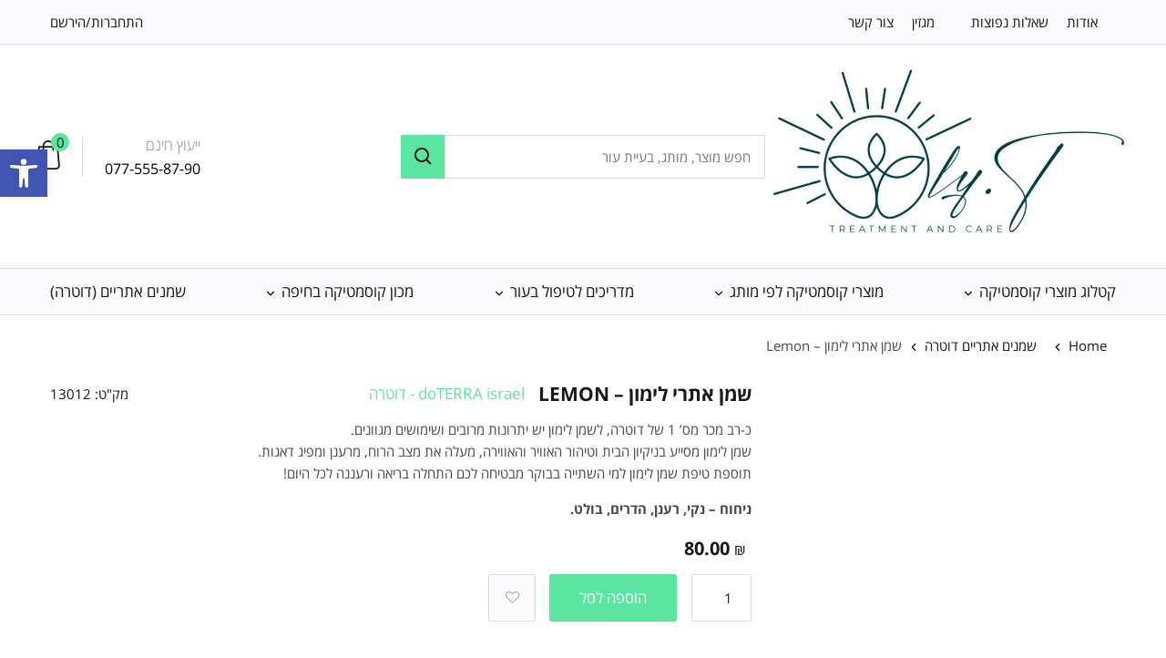

--- FILE ---
content_type: text/html; charset=UTF-8
request_url: https://oly-cosmetics.com/product/lemon-essential-oil-15ml-doterra/
body_size: 40822
content:
<!doctype html>
<html dir="rtl" lang="he-IL">
<head data-theme="devTest"><meta charset="UTF-8"><script>if(navigator.userAgent.match(/MSIE|Internet Explorer/i)||navigator.userAgent.match(/Trident\/7\..*?rv:11/i)){var href=document.location.href;if(!href.match(/[?&]nowprocket/)){if(href.indexOf("?")==-1){if(href.indexOf("#")==-1){document.location.href=href+"?nowprocket=1"}else{document.location.href=href.replace("#","?nowprocket=1#")}}else{if(href.indexOf("#")==-1){document.location.href=href+"&nowprocket=1"}else{document.location.href=href.replace("#","&nowprocket=1#")}}}}</script><script>(()=>{class RocketLazyLoadScripts{constructor(){this.v="1.2.5.1",this.triggerEvents=["keydown","mousedown","mousemove","touchmove","touchstart","touchend","wheel"],this.userEventHandler=this.t.bind(this),this.touchStartHandler=this.i.bind(this),this.touchMoveHandler=this.o.bind(this),this.touchEndHandler=this.h.bind(this),this.clickHandler=this.u.bind(this),this.interceptedClicks=[],this.interceptedClickListeners=[],this.l(this),window.addEventListener("pageshow",(t=>{this.persisted=t.persisted,this.everythingLoaded&&this.m()})),document.addEventListener("DOMContentLoaded",(()=>{this.p()})),this.delayedScripts={normal:[],async:[],defer:[]},this.trash=[],this.allJQueries=[]}k(t){document.hidden?t.t():(this.triggerEvents.forEach((e=>window.addEventListener(e,t.userEventHandler,{passive:!0}))),window.addEventListener("touchstart",t.touchStartHandler,{passive:!0}),window.addEventListener("mousedown",t.touchStartHandler),document.addEventListener("visibilitychange",t.userEventHandler))}_(){this.triggerEvents.forEach((t=>window.removeEventListener(t,this.userEventHandler,{passive:!0}))),document.removeEventListener("visibilitychange",this.userEventHandler)}i(t){"HTML"!==t.target.tagName&&(window.addEventListener("touchend",this.touchEndHandler),window.addEventListener("mouseup",this.touchEndHandler),window.addEventListener("touchmove",this.touchMoveHandler,{passive:!0}),window.addEventListener("mousemove",this.touchMoveHandler),t.target.addEventListener("click",this.clickHandler),this.L(t.target,!0),this.M(t.target,"onclick","rocket-onclick"),this.C())}o(t){window.removeEventListener("touchend",this.touchEndHandler),window.removeEventListener("mouseup",this.touchEndHandler),window.removeEventListener("touchmove",this.touchMoveHandler,{passive:!0}),window.removeEventListener("mousemove",this.touchMoveHandler),t.target.removeEventListener("click",this.clickHandler),this.L(t.target,!1),this.M(t.target,"rocket-onclick","onclick"),this.O()}h(){window.removeEventListener("touchend",this.touchEndHandler),window.removeEventListener("mouseup",this.touchEndHandler),window.removeEventListener("touchmove",this.touchMoveHandler,{passive:!0}),window.removeEventListener("mousemove",this.touchMoveHandler)}u(t){t.target.removeEventListener("click",this.clickHandler),this.L(t.target,!1),this.M(t.target,"rocket-onclick","onclick"),this.interceptedClicks.push(t),t.preventDefault(),t.stopPropagation(),t.stopImmediatePropagation(),this.O()}D(){window.removeEventListener("touchstart",this.touchStartHandler,{passive:!0}),window.removeEventListener("mousedown",this.touchStartHandler),this.interceptedClicks.forEach((t=>{t.target.dispatchEvent(new MouseEvent("click",{view:t.view,bubbles:!0,cancelable:!0}))}))}l(t){EventTarget.prototype.addEventListenerBase=EventTarget.prototype.addEventListener,EventTarget.prototype.addEventListener=function(e,i,o){"click"!==e||t.windowLoaded||i===t.clickHandler||t.interceptedClickListeners.push({target:this,func:i,options:o}),(this||window).addEventListenerBase(e,i,o)}}L(t,e){this.interceptedClickListeners.forEach((i=>{i.target===t&&(e?t.removeEventListener("click",i.func,i.options):t.addEventListener("click",i.func,i.options))})),t.parentNode!==document.documentElement&&this.L(t.parentNode,e)}S(){return new Promise((t=>{this.T?this.O=t:t()}))}C(){this.T=!0}O(){this.T=!1}M(t,e,i){t.hasAttribute&&t.hasAttribute(e)&&(event.target.setAttribute(i,event.target.getAttribute(e)),event.target.removeAttribute(e))}t(){this._(this),"loading"===document.readyState?document.addEventListener("DOMContentLoaded",this.R.bind(this)):this.R()}p(){let t=[];document.querySelectorAll("script[type=rocketlazyloadscript][data-rocket-src]").forEach((e=>{let i=e.getAttribute("data-rocket-src");if(i&&0!==i.indexOf("data:")){0===i.indexOf("//")&&(i=location.protocol+i);try{const o=new URL(i).origin;o!==location.origin&&t.push({src:o,crossOrigin:e.crossOrigin||"module"===e.getAttribute("data-rocket-type")})}catch(t){}}})),t=[...new Map(t.map((t=>[JSON.stringify(t),t]))).values()],this.j(t,"preconnect")}async R(){this.lastBreath=Date.now(),this.P(this),this.F(this),this.q(),this.A(),this.I(),await this.U(this.delayedScripts.normal),await this.U(this.delayedScripts.defer),await this.U(this.delayedScripts.async);try{await this.W(),await this.H(this),await this.J()}catch(t){console.error(t)}window.dispatchEvent(new Event("rocket-allScriptsLoaded")),this.everythingLoaded=!0,this.S().then((()=>{this.D()})),this.N()}A(){document.querySelectorAll("script[type=rocketlazyloadscript]").forEach((t=>{t.hasAttribute("data-rocket-src")?t.hasAttribute("async")&&!1!==t.async?this.delayedScripts.async.push(t):t.hasAttribute("defer")&&!1!==t.defer||"module"===t.getAttribute("data-rocket-type")?this.delayedScripts.defer.push(t):this.delayedScripts.normal.push(t):this.delayedScripts.normal.push(t)}))}async B(t){if(await this.G(),!0!==t.noModule||!("noModule"in HTMLScriptElement.prototype))return new Promise((e=>{let i;function o(){(i||t).setAttribute("data-rocket-status","executed"),e()}try{if(navigator.userAgent.indexOf("Firefox/")>0||""===navigator.vendor)i=document.createElement("script"),[...t.attributes].forEach((t=>{let e=t.nodeName;"type"!==e&&("data-rocket-type"===e&&(e="type"),"data-rocket-src"===e&&(e="src"),i.setAttribute(e,t.nodeValue))})),t.text&&(i.text=t.text),i.hasAttribute("src")?(i.addEventListener("load",o),i.addEventListener("error",(function(){i.setAttribute("data-rocket-status","failed"),e()})),setTimeout((()=>{i.isConnected||e()}),1)):(i.text=t.text,o()),t.parentNode.replaceChild(i,t);else{const i=t.getAttribute("data-rocket-type"),n=t.getAttribute("data-rocket-src");i?(t.type=i,t.removeAttribute("data-rocket-type")):t.removeAttribute("type"),t.addEventListener("load",o),t.addEventListener("error",(function(){t.setAttribute("data-rocket-status","failed"),e()})),n?(t.removeAttribute("data-rocket-src"),t.src=n):t.src="data:text/javascript;base64,"+window.btoa(unescape(encodeURIComponent(t.text)))}}catch(i){t.setAttribute("data-rocket-status","failed"),e()}}));t.setAttribute("data-rocket-status","skipped")}async U(t){const e=t.shift();return e&&e.isConnected?(await this.B(e),this.U(t)):Promise.resolve()}I(){this.j([...this.delayedScripts.normal,...this.delayedScripts.defer,...this.delayedScripts.async],"preload")}j(t,e){var i=document.createDocumentFragment();t.forEach((t=>{const o=t.getAttribute&&t.getAttribute("data-rocket-src")||t.src;if(o){const n=document.createElement("link");n.href=o,n.rel=e,"preconnect"!==e&&(n.as="script"),t.getAttribute&&"module"===t.getAttribute("data-rocket-type")&&(n.crossOrigin=!0),t.crossOrigin&&(n.crossOrigin=t.crossOrigin),t.integrity&&(n.integrity=t.integrity),i.appendChild(n),this.trash.push(n)}})),document.head.appendChild(i)}P(t){let e={};function i(i,o){return e[o].eventsToRewrite.indexOf(i)>=0&&!t.everythingLoaded?"rocket-"+i:i}function o(t,o){!function(t){e[t]||(e[t]={originalFunctions:{add:t.addEventListener,remove:t.removeEventListener},eventsToRewrite:[]},t.addEventListener=function(){arguments[0]=i(arguments[0],t),e[t].originalFunctions.add.apply(t,arguments)},t.removeEventListener=function(){arguments[0]=i(arguments[0],t),e[t].originalFunctions.remove.apply(t,arguments)})}(t),e[t].eventsToRewrite.push(o)}function n(e,i){let o=e[i];e[i]=null,Object.defineProperty(e,i,{get:()=>o||function(){},set(n){t.everythingLoaded?o=n:e["rocket"+i]=o=n}})}o(document,"DOMContentLoaded"),o(window,"DOMContentLoaded"),o(window,"load"),o(window,"pageshow"),o(document,"readystatechange"),n(document,"onreadystatechange"),n(window,"onload"),n(window,"onpageshow")}F(t){let e;function i(e){return t.everythingLoaded?e:e.split(" ").map((t=>"load"===t||0===t.indexOf("load.")?"rocket-jquery-load":t)).join(" ")}function o(o){if(o&&o.fn&&!t.allJQueries.includes(o)){o.fn.ready=o.fn.init.prototype.ready=function(e){return t.domReadyFired?e.bind(document)(o):document.addEventListener("rocket-DOMContentLoaded",(()=>e.bind(document)(o))),o([])};const e=o.fn.on;o.fn.on=o.fn.init.prototype.on=function(){return this[0]===window&&("string"==typeof arguments[0]||arguments[0]instanceof String?arguments[0]=i(arguments[0]):"object"==typeof arguments[0]&&Object.keys(arguments[0]).forEach((t=>{const e=arguments[0][t];delete arguments[0][t],arguments[0][i(t)]=e}))),e.apply(this,arguments),this},t.allJQueries.push(o)}e=o}o(window.jQuery),Object.defineProperty(window,"jQuery",{get:()=>e,set(t){o(t)}})}async H(t){const e=document.querySelector("script[data-webpack]");e&&(await async function(){return new Promise((t=>{e.addEventListener("load",t),e.addEventListener("error",t)}))}(),await t.K(),await t.H(t))}async W(){this.domReadyFired=!0,await this.G(),document.dispatchEvent(new Event("rocket-readystatechange")),await this.G(),document.rocketonreadystatechange&&document.rocketonreadystatechange(),await this.G(),document.dispatchEvent(new Event("rocket-DOMContentLoaded")),await this.G(),window.dispatchEvent(new Event("rocket-DOMContentLoaded"))}async J(){await this.G(),document.dispatchEvent(new Event("rocket-readystatechange")),await this.G(),document.rocketonreadystatechange&&document.rocketonreadystatechange(),await this.G(),window.dispatchEvent(new Event("rocket-load")),await this.G(),window.rocketonload&&window.rocketonload(),await this.G(),this.allJQueries.forEach((t=>t(window).trigger("rocket-jquery-load"))),await this.G();const t=new Event("rocket-pageshow");t.persisted=this.persisted,window.dispatchEvent(t),await this.G(),window.rocketonpageshow&&window.rocketonpageshow({persisted:this.persisted}),this.windowLoaded=!0}m(){document.onreadystatechange&&document.onreadystatechange(),window.onload&&window.onload(),window.onpageshow&&window.onpageshow({persisted:this.persisted})}q(){const t=new Map;document.write=document.writeln=function(e){const i=document.currentScript;i||console.error("WPRocket unable to document.write this: "+e);const o=document.createRange(),n=i.parentElement;let s=t.get(i);void 0===s&&(s=i.nextSibling,t.set(i,s));const c=document.createDocumentFragment();o.setStart(c,0),c.appendChild(o.createContextualFragment(e)),n.insertBefore(c,s)}}async G(){Date.now()-this.lastBreath>45&&(await this.K(),this.lastBreath=Date.now())}async K(){return document.hidden?new Promise((t=>setTimeout(t))):new Promise((t=>requestAnimationFrame(t)))}N(){this.trash.forEach((t=>t.remove()))}static run(){const t=new RocketLazyLoadScripts;t.k(t)}}RocketLazyLoadScripts.run()})();</script>
    
    <meta name="viewport" content="width=device-width, initial-scale=1">
    <link rel="preload" href="https://oly-cosmetics.com/wp-content/themes/cosmetics/fonts/Gilroy-Bold.woff" as="font" type="font/woff2"
          crossorigin="anonymous">
    <link rel="preload" href="https://oly-cosmetics.com/wp-content/themes/cosmetics/fonts/Gilroy-Regular.woff" as="font" type="font/woff2"
          crossorigin="anonymous">
    <link rel="preload" href="https://oly-cosmetics.com/wp-content/themes/cosmetics/fonts/Gilroy-Light.woff" as="font" type="font/woff2"
          crossorigin="anonymous">
    <link rel="preload" href="https://oly-cosmetics.com/wp-content/themes/cosmetics/fonts/Gilroy-Medium.woff" as="font" type="font/woff2"
          crossorigin="anonymous">

    <link rel="preload" href="https://oly-cosmetics.com/wp-content/themes/cosmetics/fonts/Heebo-Bold.woff" as="font" type="font/woff2"
          crossorigin="anonymous">
    <link rel="preload" href="https://oly-cosmetics.com/wp-content/themes/cosmetics/fonts/Heebo-Medium.woff" as="font" type="font/woff2"
          crossorigin="anonymous">
    <link rel="preload" href="https://oly-cosmetics.com/wp-content/themes/cosmetics/fonts/Heebo-Light.woff" as="font" type="font/woff2"
          crossorigin="anonymous">
    <link rel="preload" href="https://oly-cosmetics.com/wp-content/themes/cosmetics/fonts/Heebo-Regular.woff" as="font" type="font/woff2"
          crossorigin="anonymous">

    <link rel="preload"
          href="/wp-content/plugins/wolf-woocommerce-wishlist/assets/css/fonts/WooCommerce-Wishlist.ttf?bo2ykn"
          as="font" type="font/woff2" crossorigin="anonymous">

    <!-- Hotjar Tracking Code for https://oly-cosmetics.com/ -->
    <script type="rocketlazyloadscript">
        (function (h, o, t, j, a, r) {
            h.hj = h.hj || function () {
                (h.hj.q = h.hj.q || []).push(arguments)
            };
            h._hjSettings = {hjid: 3624242, hjsv: 6};
            a = o.getElementsByTagName('head')[0];
            r = o.createElement('script');
            r.async = 1;
            r.src = t + h._hjSettings.hjid + j + h._hjSettings.hjsv;
            a.appendChild(r);
        })(window, document, 'https://static.hotjar.com/c/hotjar-', '.js?sv=');
    </script>

    <meta name='robots' content='index, follow, max-image-preview:large, max-snippet:-1, max-video-preview:-1' />
    <script type="application/ld+json">
            {
                "@context": "https://schema.org",
                "@type": "FAQPage",
                "mainEntity": [
                                    {
                        "@type": "Question",
                        "name": "האם אפשר למצוא משהו שאינו כלול באתר?",
                        "acceptedAnswer": {
                            "@type": "Answer",
                            "text":"ת. ייתכן מאוד. יש לנו רשת ספקים נרחבת אשר מבטיחה שמגוון המוצרים שלנו הוא הגדול ביותר בכל מקום באינטרנט ולכן אנחנו נוכל למצוא את מה שאתה מחפש, גם אם אין את מוצר זה במדינה שלך. במידה והזמנת בעבר פריט מסוים, אך אינך רואה את הפריט ברשימה, סביר להניח שהמלאי אזל.
אנחנו בדרך כלל מסוגלים לחדש את המלאי בתוך שבוע, לכן ממליצים לך להמשיך לבדוק בקביעות. למרבה הצער אנחנו לא יכולים להודיע ללקוחות בודדים כאשר הפריט מגיע או כאשר המשלוח הבא מגיע, לכן בבקשה בדקו את אתר האינטרנט עבור עדכון הפריטים."
                        }
                    },                                {
                        "@type": "Question",
                        "name": "אני צריכה יעוץ לפני הקניה האם יש דרך לשאול שאלות אישיות ?",
                        "acceptedAnswer": {
                            "@type": "Answer",
                            "text":"ת. צוות האתר ישמח לענות לך בטלפון , מייל או צא“ט חושב לזכור התכשירים ב“OLY-COSMETICS” מסודרים לפי הגדרות יצרן–עפי” הגדרות כלליות של סוג העור ומטרת הטיפול. אין בכך תחליף לביקור אצל קוסמטיקאית או דרמטולוג."
                        }
                    },                                {
                        "@type": "Question",
                        "name": "האם הפרטים והמידע שלי בטוחים?",
                        "acceptedAnswer": {
                            "@type": "Answer",
                            "text":"תשובה: כן! כל המידע שמתבקש בעת ההזמנה הינו חיוני לכך שנוכל להשלים את תהליך ההזמנה, ולהעניק לך מידע עדכני על המחירים והמבצעים המשתלמים ביותר ב OLY-COSMETICS. אנו משתמשים בטכנולוגיית הצפנת מידע SSL המעודכנת ביותר (128 ביט), בכדי להבטיח שכל הפרטים שלך נשמרים מאובטחים. אנחנו לא מוכרים, משכירים או מעבירים כל מידע הנוגע אלייך לצדדים אחרים."
                        }
                    },                                {
                        "@type": "Question",
                        "name": "כמה זמן יידרש עד שאקבל את ההזמנה שלי?",
                        "acceptedAnswer": {
                            "@type": "Answer",
                            "text":"ברגע שנקבל את התשלום, ההזמנה שלך תישלח או דרך דואר רשום עד 12 ימי עסקיים, או שליח עד הבית  עד 4 ימי עסקיים . תקבלי אישור על כך לדואר האלקטרוני. ניתן גם לבדוק את מצב ההזמנה דרך האתר בכל עת."
                        }
                    },                                {
                        "@type": "Question",
                        "name": "מה אם ההזמנה שלי לא מגיעה אחרי 14 ימי עסקים?",
                        "acceptedAnswer": {
                            "@type": "Answer",
                            "text":"ת.כל המידע המסופק לנו ע“י רשויות הדואר מעודכן אוטומטית במערכת שלנו.
אם ההזמנה שלך לא הגיעה בזמן הצפוי, אנא צרי קשר עם הדואר כדי לבדוק את מצב החבילה שלך.אם את לא מצליחה למצוא את ההזמנה, אנא
צרי קשר ונשלח לעזור לך. זכרי לכלול את מספר ההזמנה שלך במייל."
                        }
                    },                                {
                        "@type": "Question",
                        "name": "באילו כרטיסי אשראי ניתן לשלם?",
                        "acceptedAnswer": {
                            "@type": "Answer",
                            "text":"תשובה: אנחנו מקבלים את כל כרטיסי האשראי הבינלאומיים, וגם את אופני התשלום הווירטואלים:
ויזה
מאסטרקארד
פייפאל
העברה בנקאית
חשוב לזכור – אין לשלוח את פרטי כרטיס האשראי המלאים שלך בהודעת דואר אלקטרוני אחת, מפני ששיטה זו אינה מאובטחת. אם עלייך לשלוח את פרטים אלו באמצעות דואר אלקטרוני, אנו ממליצים לחלק את מספר הכרטיס ופרטים אחרים לשני חלקים נפרדים, ולשלוח הודעות נפרדות בכדי להיות בטוחים."
                        }
                    },                                {
                        "@type": "Question",
                        "name": "אין לי כרטיס אשראי. באיזו דרך חלופית אני יכולה לשלם?",
                        "acceptedAnswer": {
                            "@type": "Answer",
                            "text":"תשובה: הסדרי תשלום מיוחדים כגון הזמנת תשלום והמחאה בנקאית זמינים עם בקשה מיוחדת. אנא צרו איתנו קשר

כאן לפרטים נוספים.

העברה כספית היא אופציה במספר מדינות באמצעות אמצעי התשלום נוספים."
                        }
                    },                                {
                        "@type": "Question",
                        "name": "איך אדע שהזמנתי נקלטה ומטופלת ?",
                        "acceptedAnswer": {
                            "@type": "Answer",
                            "text":"עם ביצוע ההזמנה תקבלו מסמך למייל שלכם בו פרטי ההזמנה. עם קבלת המייל תדעו שהזמנתכם נקלטה ומטופלת."
                        }
                    }                            ]
            }
        </script>
    
	<!-- This site is optimized with the Yoast SEO plugin v26.7 - https://yoast.com/wordpress/plugins/seo/ -->
	<title>שמן אתרי לימון</title>
	<meta name="description" content="כ-רב מכר מס&#039; 1 של דוטרה, לשמן לימון יש יתרונות מרובים ושימושים מגוונים. שמן לימון מסייע בניקיון הבית וטיהור האוויר והאווירה, מעלה את מצב הרוח" />
	<link rel="canonical" href="https://oly-cosmetics.com/product/lemon-essential-oil-15ml-doterra/" />
	<meta property="og:locale" content="he_IL" />
	<meta property="og:type" content="article" />
	<meta property="og:title" content="שמן אתרי לימון" />
	<meta property="og:description" content="כ-רב מכר מס&#039; 1 של דוטרה, לשמן לימון יש יתרונות מרובים ושימושים מגוונים. שמן לימון מסייע בניקיון הבית וטיהור האוויר והאווירה, מעלה את מצב הרוח" />
	<meta property="og:url" content="https://oly-cosmetics.com/product/lemon-essential-oil-15ml-doterra/" />
	<meta property="og:site_name" content="Oly Cosmetics" />
	<meta property="article:modified_time" content="2025-07-02T10:43:36+00:00" />
	<meta property="og:image" content="https://oly-cosmetics.com/wp-content/uploads/2019/06/לימון.jpg" />
	<meta property="og:image:width" content="566" />
	<meta property="og:image:height" content="819" />
	<meta property="og:image:type" content="image/jpeg" />
	<meta name="twitter:card" content="summary_large_image" />
	<meta name="twitter:label1" content="זמן קריאה מוערך" />
	<meta name="twitter:data1" content="3 דקות" />
	<script type="application/ld+json" class="yoast-schema-graph">{"@context":"https://schema.org","@graph":[{"@type":"WebPage","@id":"https://oly-cosmetics.com/product/lemon-essential-oil-15ml-doterra/","url":"https://oly-cosmetics.com/product/lemon-essential-oil-15ml-doterra/","name":"שמן אתרי לימון","isPartOf":{"@id":"https://oly-cosmetics.com/#website"},"primaryImageOfPage":{"@id":"https://oly-cosmetics.com/product/lemon-essential-oil-15ml-doterra/#primaryimage"},"image":{"@id":"https://oly-cosmetics.com/product/lemon-essential-oil-15ml-doterra/#primaryimage"},"thumbnailUrl":"https://oly-cosmetics.com/wp-content/uploads/2019/06/לימון.jpg","datePublished":"2019-06-19T05:20:17+00:00","dateModified":"2025-07-02T10:43:36+00:00","description":"כ-רב מכר מס' 1 של דוטרה, לשמן לימון יש יתרונות מרובים ושימושים מגוונים. שמן לימון מסייע בניקיון הבית וטיהור האוויר והאווירה, מעלה את מצב הרוח","breadcrumb":{"@id":"https://oly-cosmetics.com/product/lemon-essential-oil-15ml-doterra/#breadcrumb"},"inLanguage":"he-IL","potentialAction":[{"@type":"ReadAction","target":["https://oly-cosmetics.com/product/lemon-essential-oil-15ml-doterra/"]}]},{"@type":"ImageObject","inLanguage":"he-IL","@id":"https://oly-cosmetics.com/product/lemon-essential-oil-15ml-doterra/#primaryimage","url":"https://oly-cosmetics.com/wp-content/uploads/2019/06/לימון.jpg","contentUrl":"https://oly-cosmetics.com/wp-content/uploads/2019/06/לימון.jpg","width":566,"height":819,"caption":"LEMON"},{"@type":"BreadcrumbList","@id":"https://oly-cosmetics.com/product/lemon-essential-oil-15ml-doterra/#breadcrumb","itemListElement":[{"@type":"ListItem","position":1,"name":"דף הבית","item":"https://oly-cosmetics.com/"},{"@type":"ListItem","position":2,"name":"Shop","item":"https://oly-cosmetics.com/en/shop/"},{"@type":"ListItem","position":3,"name":"שמן אתרי לימון &#8211; Lemon"}]},{"@type":"WebSite","@id":"https://oly-cosmetics.com/#website","url":"https://oly-cosmetics.com/","name":"Oly Cosmetics","description":"אתר למוצרי קוסמטיקה בהתאמה אישית, טיפולים הוליסטיים לגוף ונפש","publisher":{"@id":"https://oly-cosmetics.com/#organization"},"potentialAction":[{"@type":"SearchAction","target":{"@type":"EntryPoint","urlTemplate":"https://oly-cosmetics.com/?s={search_term_string}"},"query-input":{"@type":"PropertyValueSpecification","valueRequired":true,"valueName":"search_term_string"}}],"inLanguage":"he-IL"},{"@type":"Organization","@id":"https://oly-cosmetics.com/#organization","name":"Oly Cosmetics","url":"https://oly-cosmetics.com/","logo":{"@type":"ImageObject","inLanguage":"he-IL","@id":"https://oly-cosmetics.com/#/schema/logo/image/","url":"https://oly-cosmetics.com/wp-content/uploads/2025/06/cropped-cropped-cropped-cropped-cropped-Oly.T_logo_full-scaled-e1751272746598.png","contentUrl":"https://oly-cosmetics.com/wp-content/uploads/2025/06/cropped-cropped-cropped-cropped-cropped-Oly.T_logo_full-scaled-e1751272746598.png","width":703,"height":336,"caption":"Oly Cosmetics"},"image":{"@id":"https://oly-cosmetics.com/#/schema/logo/image/"}}]}</script>
	<!-- / Yoast SEO plugin. -->


<script type="rocketlazyloadscript" data-rocket-type='application/javascript'>console.log('PixelYourSite PRO version 9.11.0.1');</script>
<style id='wp-img-auto-sizes-contain-inline-css' type='text/css'>
img:is([sizes=auto i],[sizes^="auto," i]){contain-intrinsic-size:3000px 1500px}
/*# sourceURL=wp-img-auto-sizes-contain-inline-css */
</style>
<style id='classic-theme-styles-inline-css' type='text/css'>
/*! This file is auto-generated */
.wp-block-button__link{color:#fff;background-color:#32373c;border-radius:9999px;box-shadow:none;text-decoration:none;padding:calc(.667em + 2px) calc(1.333em + 2px);font-size:1.125em}.wp-block-file__button{background:#32373c;color:#fff;text-decoration:none}
/*# sourceURL=/wp-includes/css/classic-themes.min.css */
</style>
<style id='woocommerce-inline-inline-css' type='text/css'>
.woocommerce form .form-row .required { visibility: visible; }
/*# sourceURL=woocommerce-inline-inline-css */
</style>
<link rel='stylesheet' id='pojo-a11y-css' href='https://oly-cosmetics.com/wp-content/plugins/pojo-accessibility/modules/legacy/assets/css/style.min.css?ver=1.0.0'  media='all' />
<link data-minify="1" rel='stylesheet' id='brands-styles-css' href='https://oly-cosmetics.com/wp-content/cache/min/1/wp-content/plugins/woocommerce/assets/css/brands.css?ver=1768228652'  media='all' />
<link data-minify="1" rel='stylesheet' id='wp-pagenavi-css' href='https://oly-cosmetics.com/wp-content/cache/min/1/wp-content/plugins/wp-pagenavi/pagenavi-css.css?ver=1768228618'  media='all' />
<link data-minify="1" rel='stylesheet' id='site-style-css' href='https://oly-cosmetics.com/wp-content/cache/min/1/wp-content/themes/cosmetics/style.css?ver=1768228618'  media='all' />
<link data-minify="1" rel='stylesheet' id='product-css' href='https://oly-cosmetics.com/wp-content/cache/background-css/oly-cosmetics.com/wp-content/cache/min/1/wp-content/themes/cosmetics/css/_product.css?ver=1768228652&wpr_t=1768991637'  media='all' />
<link data-minify="1" rel='stylesheet' id='site-rtl-css' href='https://oly-cosmetics.com/wp-content/cache/min/1/wp-content/themes/cosmetics/rtl.css?ver=1768228618'  media='all' />
<style id='rocket-lazyload-inline-css' type='text/css'>
.rll-youtube-player{position:relative;padding-bottom:56.23%;height:0;overflow:hidden;max-width:100%;}.rll-youtube-player:focus-within{outline: 2px solid currentColor;outline-offset: 5px;}.rll-youtube-player iframe{position:absolute;top:0;left:0;width:100%;height:100%;z-index:100;background:0 0}.rll-youtube-player img{bottom:0;display:block;left:0;margin:auto;max-width:100%;width:100%;position:absolute;right:0;top:0;border:none;height:auto;-webkit-transition:.4s all;-moz-transition:.4s all;transition:.4s all}.rll-youtube-player img:hover{-webkit-filter:brightness(75%)}.rll-youtube-player .play{height:100%;width:100%;left:0;top:0;position:absolute;background:var(--wpr-bg-91b8737d-217b-45b8-82fd-a5edeb102c0f) no-repeat center;background-color: transparent !important;cursor:pointer;border:none;}.wp-embed-responsive .wp-has-aspect-ratio .rll-youtube-player{position:absolute;padding-bottom:0;width:100%;height:100%;top:0;bottom:0;left:0;right:0}
/*# sourceURL=rocket-lazyload-inline-css */
</style>
<script type="rocketlazyloadscript" data-rocket-type="text/javascript" data-rocket-src="https://oly-cosmetics.com/wp-includes/js/jquery/jquery.min.js?ver=3.7.1" id="jquery-core-js" defer></script>
<script type="rocketlazyloadscript" data-rocket-type="text/javascript" data-rocket-src="https://oly-cosmetics.com/wp-includes/js/jquery/jquery-migrate.min.js?ver=3.4.1" id="jquery-migrate-js" defer></script>
<script type="rocketlazyloadscript" data-rocket-type="text/javascript" data-rocket-src="https://oly-cosmetics.com/wp-includes/js/jquery/ui/core.min.js?ver=1.13.3" id="jquery-ui-core-js" defer></script>
<script type="rocketlazyloadscript" data-rocket-type="text/javascript" data-rocket-src="https://oly-cosmetics.com/wp-includes/js/jquery/ui/mouse.min.js?ver=1.13.3" id="jquery-ui-mouse-js" defer></script>
<script type="rocketlazyloadscript" data-rocket-type="text/javascript" data-rocket-src="https://oly-cosmetics.com/wp-includes/js/jquery/ui/slider.min.js?ver=1.13.3" id="jquery-ui-slider-js" defer></script>
<script type="rocketlazyloadscript" data-rocket-type="text/javascript" data-rocket-src="https://oly-cosmetics.com/wp-includes/js/jquery/ui/datepicker.min.js?ver=1.13.3" id="jquery-ui-datepicker-js" defer></script>
<script type="rocketlazyloadscript" data-rocket-type="text/javascript" id="jquery-ui-datepicker-js-after">window.addEventListener('DOMContentLoaded', function() {
/* <![CDATA[ */
jQuery(function(jQuery){jQuery.datepicker.setDefaults({"closeText":"\u05e1\u05d2\u05d5\u05e8","currentText":"\u05d4\u05d9\u05d5\u05dd","monthNames":["\u05d9\u05e0\u05d5\u05d0\u05e8","\u05e4\u05d1\u05e8\u05d5\u05d0\u05e8","\u05de\u05e8\u05e5","\u05d0\u05e4\u05e8\u05d9\u05dc","\u05de\u05d0\u05d9","\u05d9\u05d5\u05e0\u05d9","\u05d9\u05d5\u05dc\u05d9","\u05d0\u05d5\u05d2\u05d5\u05e1\u05d8","\u05e1\u05e4\u05d8\u05de\u05d1\u05e8","\u05d0\u05d5\u05e7\u05d8\u05d5\u05d1\u05e8","\u05e0\u05d5\u05d1\u05de\u05d1\u05e8","\u05d3\u05e6\u05de\u05d1\u05e8"],"monthNamesShort":["\u05d9\u05e0\u05d5","\u05e4\u05d1\u05e8","\u05de\u05e8\u05e5","\u05d0\u05e4\u05e8","\u05de\u05d0\u05d9","\u05d9\u05d5\u05e0","\u05d9\u05d5\u05dc","\u05d0\u05d5\u05d2","\u05e1\u05e4\u05d8","\u05d0\u05d5\u05e7","\u05e0\u05d5\u05d1","\u05d3\u05e6\u05de"],"nextText":"\u05dc\u05e9\u05dc\u05d1 \u05d4\u05d1\u05d0","prevText":"\u05e7\u05d5\u05d3\u05dd","dayNames":["\u05d9\u05d5\u05dd \u05e8\u05d0\u05e9\u05d5\u05df","\u05d9\u05d5\u05dd \u05e9\u05e0\u05d9","\u05d9\u05d5\u05dd \u05e9\u05dc\u05d9\u05e9\u05d9","\u05d9\u05d5\u05dd \u05e8\u05d1\u05d9\u05e2\u05d9","\u05d9\u05d5\u05dd \u05d7\u05de\u05d9\u05e9\u05d9","\u05d9\u05d5\u05dd \u05e9\u05d9\u05e9\u05d9","\u05e9\u05d1\u05ea"],"dayNamesShort":["\u05d0","\u05d1","\u05d2","\u05d3","\u05d4","\u05d5","\u05e9"],"dayNamesMin":["\u05d0","\u05d1","\u05d2","\u05d3","\u05d4","\u05d5","\u05e9"],"dateFormat":"dd.mm.yy","firstDay":0,"isRTL":true});});
//# sourceURL=jquery-ui-datepicker-js-after
/* ]]> */
});</script>
<script type="text/javascript" id="berocket_aapf_widget-script-js-extra">
/* <![CDATA[ */
var the_ajax_script = {"disable_ajax_loading":"","url_variable":"filters","url_mask":"%t%[%v%]","url_split":"|","nice_url_variable":"","nice_url_value_1":"","nice_url_value_2":"","nice_url_split":"","version":"1.6.3.4","number_style":["",".","2"],"current_language":"","current_page_url":"https://oly-cosmetics.com/product/lemon-essential-oil-15ml-doterra","ajaxurl":"https://oly-cosmetics.com/wp-admin/admin-ajax.php","product_cat":"-1","product_taxonomy":"-1","s":"","products_holder_id":".products","result_count_class":".woocommerce-result-count","ordering_class":"form.woocommerce-ordering","pagination_class":".woocommerce-pagination","control_sorting":"1","seo_friendly_urls":"1","seo_uri_decode":"1","slug_urls":"1","nice_urls":"","ub_product_count":"","ub_product_text":"","ub_product_button_text":"","default_sorting":"menu_order","first_page":"1","scroll_shop_top":"","ajax_request_load":"1","ajax_request_load_style":"jquery","use_request_method":"get","no_products":"\u003Cdiv class=\"bapf_no_products\"\u003E\u003Cp class=\"woocommerce-info\"\u003E\u05dc\u05d0 \u05e0\u05de\u05e6\u05d0\u05d5 \u05de\u05d5\u05e6\u05e8\u05d9\u05dd \u05d4\u05ea\u05d5\u05d0\u05de\u05d9\u05dd \u05d0\u05ea \u05d1\u05d7\u05d9\u05e8\u05ea\u05da.\u003C/p\u003E\n\u003C/div\u003E","recount_products":"","pos_relative":"","woocommerce_removes":{"result_count":"","ordering":"","pagination":"","pagination_ajax":true},"pagination_ajax":"1","description_show":"click","description_hide":"click","hide_sel_value":"","hide_o_value":"","use_select2":"","hide_empty_value":"","hide_button_value":"","scroll_shop_top_px":"-180","load_image":"\u003Cdiv class=\"bapf_loader_page\"\u003E\u003Cdiv class=\"bapf_lcontainer\"\u003E\u003Cspan class=\"bapf_loader\"\u003E\u003Cspan class=\"bapf_lfirst\"\u003E\u003C/span\u003E\u003Cspan class=\"bapf_lsecond\"\u003E\u003C/span\u003E\u003C/span\u003E\u003C/div\u003E\u003C/div\u003E","translate":{"show_value":"\u05d4\u05e6\u05d2 \u05e2\u05e8\u05da","hide_value":"\u05d4\u05e1\u05ea\u05e8 \u05e2\u05e8\u05db\u05d9\u05dd","unselect_all":"Unselect all","nothing_selected":"Nothing is selected","products":"products"},"trailing_slash":"1","pagination_base":"page","reload_changed_filters":""};
//# sourceURL=berocket_aapf_widget-script-js-extra
/* ]]> */
</script>
<script type="rocketlazyloadscript" data-rocket-type="text/javascript" data-rocket-src="https://oly-cosmetics.com/wp-content/plugins/woocommerce-ajax-filters/assets/frontend/js/fullmain.min.js?ver=1.6.3.4" id="berocket_aapf_widget-script-js" defer></script>
<script type="rocketlazyloadscript" data-rocket-type="text/javascript" data-rocket-src="https://oly-cosmetics.com/wp-content/plugins/woocommerce/assets/js/jquery-blockui/jquery.blockUI.min.js?ver=2.7.0-wc.10.4.3" id="wc-jquery-blockui-js" defer="defer" data-wp-strategy="defer"></script>
<script type="text/javascript" id="wc-add-to-cart-js-extra">
/* <![CDATA[ */
var wc_add_to_cart_params = {"ajax_url":"/wp-admin/admin-ajax.php","wc_ajax_url":"/?wc-ajax=%%endpoint%%","i18n_view_cart":"\u05de\u05e2\u05d1\u05e8 \u05dc\u05e1\u05dc \u05d4\u05e7\u05e0\u05d9\u05d5\u05ea","cart_url":"https://oly-cosmetics.com/cart/","is_cart":"","cart_redirect_after_add":"no"};
//# sourceURL=wc-add-to-cart-js-extra
/* ]]> */
</script>
<script type="rocketlazyloadscript" data-rocket-type="text/javascript" data-rocket-src="https://oly-cosmetics.com/wp-content/plugins/woocommerce/assets/js/frontend/add-to-cart.min.js?ver=10.4.3" id="wc-add-to-cart-js" defer="defer" data-wp-strategy="defer"></script>
<script type="text/javascript" id="wc-single-product-js-extra">
/* <![CDATA[ */
var wc_single_product_params = {"i18n_required_rating_text":"\u05d1\u05d7\u05e8 \u05d3\u05d9\u05e8\u05d5\u05d2","i18n_rating_options":["1 of 5 stars","2 of 5 stars","3 of 5 stars","4 of 5 stars","5 of 5 stars"],"i18n_product_gallery_trigger_text":"View full-screen image gallery","review_rating_required":"yes","flexslider":{"rtl":true,"animation":"slide","smoothHeight":true,"directionNav":false,"controlNav":"thumbnails","slideshow":false,"animationSpeed":500,"animationLoop":false,"allowOneSlide":false},"zoom_enabled":"","zoom_options":[],"photoswipe_enabled":"","photoswipe_options":{"shareEl":false,"closeOnScroll":false,"history":false,"hideAnimationDuration":0,"showAnimationDuration":0},"flexslider_enabled":""};
//# sourceURL=wc-single-product-js-extra
/* ]]> */
</script>
<script type="rocketlazyloadscript" data-rocket-type="text/javascript" data-rocket-src="https://oly-cosmetics.com/wp-content/plugins/woocommerce/assets/js/frontend/single-product.min.js?ver=10.4.3" id="wc-single-product-js" defer="defer" data-wp-strategy="defer"></script>
<script type="rocketlazyloadscript" data-rocket-type="text/javascript" data-rocket-src="https://oly-cosmetics.com/wp-content/plugins/woocommerce/assets/js/js-cookie/js.cookie.min.js?ver=2.1.4-wc.10.4.3" id="wc-js-cookie-js" defer="defer" data-wp-strategy="defer"></script>
<script type="text/javascript" id="woocommerce-js-extra">
/* <![CDATA[ */
var woocommerce_params = {"ajax_url":"/wp-admin/admin-ajax.php","wc_ajax_url":"/?wc-ajax=%%endpoint%%","i18n_password_show":"Show password","i18n_password_hide":"Hide password"};
//# sourceURL=woocommerce-js-extra
/* ]]> */
</script>
<script type="rocketlazyloadscript" data-rocket-type="text/javascript" data-rocket-src="https://oly-cosmetics.com/wp-content/plugins/woocommerce/assets/js/frontend/woocommerce.min.js?ver=10.4.3" id="woocommerce-js" defer="defer" data-wp-strategy="defer"></script>
<script type="rocketlazyloadscript" data-rocket-type="text/javascript" data-rocket-src="https://oly-cosmetics.com/wp-content/plugins/pixelyoursite-pro/dist/scripts/js.cookie-2.1.3.min.js?ver=2.1.3" id="js-cookie-pys-js" defer></script>
<script type="rocketlazyloadscript" data-rocket-type="text/javascript" data-rocket-src="https://oly-cosmetics.com/wp-content/plugins/pixelyoursite-pro/dist/scripts/jquery.bind-first-0.2.3.min.js?ver=7bc3d0d4c6c957918f51a279c7727235" id="jquery-bind-first-js" defer></script>
<script type="text/javascript" id="pys-js-extra">
/* <![CDATA[ */
var pysOptions = {"staticEvents":{"ga":{"woo_view_content":[{"delay":0,"type":"static","name":"view_item","unify":false,"trackingIds":["G-3XM32BXH39"],"params":{"items":[{"id":"25319","name":"\u05e9\u05de\u05df \u05d0\u05ea\u05e8\u05d9 \u05dc\u05d9\u05de\u05d5\u05df - Lemon","quantity":1,"price":80,"affiliation":"Oly Cosmetics","item_category":"\u05e9\u05de\u05e0\u05d9\u05dd \u05d0\u05ea\u05e8\u05d9\u05d9\u05dd \u05d3\u05d5\u05d8\u05e8\u05d4"}],"ecomm_prodid":"25319","ecomm_pagetype":"product","ecomm_totalvalue":80,"page_title":"\u05e9\u05de\u05df \u05d0\u05ea\u05e8\u05d9 \u05dc\u05d9\u05de\u05d5\u05df - Lemon","post_type":"product","post_id":25319,"plugin":"PixelYourSite","event_url":"oly-cosmetics.com/product/lemon-essential-oil-15ml-doterra/","user_role":"guest"},"e_id":"woo_view_content","ids":[],"hasTimeWindow":false,"timeWindow":0,"eventID":"","woo_order":"","edd_order":""}],"woo_view_item_list_single":[{"delay":0,"type":"static","name":"view_item_list","trackingIds":["G-3XM32BXH39"],"params":{"event_category":"ecommerce","event_label":"Related Products - \u05e9\u05de\u05df \u05d0\u05ea\u05e8\u05d9 \u05dc\u05d9\u05de\u05d5\u05df - Lemon","items":[{"id":"25320","name":"\u05e9\u05de\u05df \u05dc\u05d1\u05d5\u05e0\u05d4 \u05d8\u05d4\u05d5\u05e8- Frankincense","quantity":1,"price":458,"item_list_name":"Related Products - \u05e9\u05de\u05df \u05d0\u05ea\u05e8\u05d9 \u05dc\u05d9\u05de\u05d5\u05df - Lemon","item_list_id":"related_products_lemon-essential-oil-15ml-doterra","affiliation":"Oly Cosmetics","item_category":"\u05e9\u05de\u05e0\u05d9\u05dd \u05d0\u05ea\u05e8\u05d9\u05d9\u05dd \u05d3\u05d5\u05d8\u05e8\u05d4"},{"id":"25321","name":"\u05e9\u05de\u05df \u05dc\u05d1\u05e0\u05d3\u05e8 \u05d8\u05d4\u05d5\u05e8- Lavender","quantity":1,"price":169,"item_list_name":"Related Products - \u05e9\u05de\u05df \u05d0\u05ea\u05e8\u05d9 \u05dc\u05d9\u05de\u05d5\u05df - Lemon","item_list_id":"related_products_lemon-essential-oil-15ml-doterra","affiliation":"Oly Cosmetics","item_category":"\u05e9\u05de\u05e0\u05d9\u05dd \u05d0\u05ea\u05e8\u05d9\u05d9\u05dd \u05d3\u05d5\u05d8\u05e8\u05d4"},{"id":"25323","name":"\u05e9\u05de\u05df \u05d0\u05ea\u05e8\u05d9 \u05e2\u05e5 \u05d4\u05ea\u05d4 \u05d8\u05d4\u05d5\u05e8- Tea Tree","quantity":1,"price":138,"item_list_name":"Related Products - \u05e9\u05de\u05df \u05d0\u05ea\u05e8\u05d9 \u05dc\u05d9\u05de\u05d5\u05df - Lemon","item_list_id":"related_products_lemon-essential-oil-15ml-doterra","affiliation":"Oly Cosmetics","item_category":"\u05e9\u05de\u05e0\u05d9\u05dd \u05d0\u05ea\u05e8\u05d9\u05d9\u05dd \u05d3\u05d5\u05d8\u05e8\u05d4"},{"id":"25324","name":"\u05e9\u05de\u05df \u05d0\u05ea\u05e8\u05d9 \u05de\u05e0\u05d8\u05d4 \u05d8\u05d4\u05d5\u05e8 - Peppermint","quantity":1,"price":148,"item_list_name":"Related Products - \u05e9\u05de\u05df \u05d0\u05ea\u05e8\u05d9 \u05dc\u05d9\u05de\u05d5\u05df - Lemon","item_list_id":"related_products_lemon-essential-oil-15ml-doterra","affiliation":"Oly Cosmetics","item_category":"\u05e9\u05de\u05e0\u05d9\u05dd \u05d0\u05ea\u05e8\u05d9\u05d9\u05dd \u05d3\u05d5\u05d8\u05e8\u05d4"},{"id":"25325","name":"\u05e9\u05de\u05df \u05d0\u05ea\u05e8\u05d9 \u05ea\u05e4\u05d5\u05d6 \u05d8\u05d4\u05d5\u05e8- Wild Orange","quantity":1,"price":75,"item_list_name":"Related Products - \u05e9\u05de\u05df \u05d0\u05ea\u05e8\u05d9 \u05dc\u05d9\u05de\u05d5\u05df - Lemon","item_list_id":"related_products_lemon-essential-oil-15ml-doterra","affiliation":"Oly Cosmetics","item_category":"\u05e9\u05de\u05e0\u05d9\u05dd \u05d0\u05ea\u05e8\u05d9\u05d9\u05dd \u05d3\u05d5\u05d8\u05e8\u05d4"},{"id":"25326","name":"\u05e9\u05de\u05df \u05e7\u05d5\u05e7\u05d5\u05e1 \u05de\u05d6\u05d5\u05e7\u05e7","quantity":1,"price":98,"item_list_name":"Related Products - \u05e9\u05de\u05df \u05d0\u05ea\u05e8\u05d9 \u05dc\u05d9\u05de\u05d5\u05df - Lemon","item_list_id":"related_products_lemon-essential-oil-15ml-doterra","affiliation":"Oly Cosmetics","item_category":"\u05e9\u05de\u05e0\u05d9\u05dd \u05d0\u05ea\u05e8\u05d9\u05d9\u05dd \u05d3\u05d5\u05d8\u05e8\u05d4"},{"id":"25327","name":"\u05e9\u05de\u05df \u05d0\u05ea\u05e8\u05d9 \u05e8\u05d9\u05d7\u05df- Basil","quantity":1,"price":148,"item_list_name":"Related Products - \u05e9\u05de\u05df \u05d0\u05ea\u05e8\u05d9 \u05dc\u05d9\u05de\u05d5\u05df - Lemon","item_list_id":"related_products_lemon-essential-oil-15ml-doterra","affiliation":"Oly Cosmetics","item_category":"\u05e9\u05de\u05e0\u05d9\u05dd \u05d0\u05ea\u05e8\u05d9\u05d9\u05dd \u05d3\u05d5\u05d8\u05e8\u05d4"},{"id":"25339","name":"\u05e9\u05de\u05df \u05d0\u05ea\u05e8\u05d9 \u05de\u05e0\u05d3\u05e8\u05d9\u05e0\u05d4 -Tangerine","quantity":1,"price":98,"item_list_name":"Related Products - \u05e9\u05de\u05df \u05d0\u05ea\u05e8\u05d9 \u05dc\u05d9\u05de\u05d5\u05df - Lemon","item_list_id":"related_products_lemon-essential-oil-15ml-doterra","affiliation":"Oly Cosmetics","item_category":"\u05e9\u05de\u05e0\u05d9\u05dd \u05d0\u05ea\u05e8\u05d9\u05d9\u05dd \u05d3\u05d5\u05d8\u05e8\u05d4"},{"id":"25341","name":"\u05e9\u05de\u05df \u05d0\u05ea\u05e8\u05d9 \u05e7\u05d5\u05e4\u05d0\u05d9\u05d1\u05d4 - Copaiba","quantity":1,"price":227,"item_list_name":"Related Products - \u05e9\u05de\u05df \u05d0\u05ea\u05e8\u05d9 \u05dc\u05d9\u05de\u05d5\u05df - Lemon","item_list_id":"related_products_lemon-essential-oil-15ml-doterra","affiliation":"Oly Cosmetics","item_category":"\u05e9\u05de\u05e0\u05d9\u05dd \u05d0\u05ea\u05e8\u05d9\u05d9\u05dd \u05d3\u05d5\u05d8\u05e8\u05d4"},{"id":"25342","name":"\u05e9\u05de\u05df \u05d0\u05e9\u05d5\u05d7 \u05e1\u05d9\u05d1\u05d9\u05e8\u05d9- siberian fir","quantity":1,"price":123,"item_list_name":"Related Products - \u05e9\u05de\u05df \u05d0\u05ea\u05e8\u05d9 \u05dc\u05d9\u05de\u05d5\u05df - Lemon","item_list_id":"related_products_lemon-essential-oil-15ml-doterra","affiliation":"Oly Cosmetics","item_category":"\u05e9\u05de\u05e0\u05d9\u05dd \u05d0\u05ea\u05e8\u05d9\u05d9\u05dd \u05d3\u05d5\u05d8\u05e8\u05d4"}],"page_title":"\u05e9\u05de\u05df \u05d0\u05ea\u05e8\u05d9 \u05dc\u05d9\u05de\u05d5\u05df - Lemon","post_type":"product","post_id":25319,"plugin":"PixelYourSite","event_url":"oly-cosmetics.com/product/lemon-essential-oil-15ml-doterra/","user_role":"guest"},"e_id":"woo_view_item_list_single","ids":[],"hasTimeWindow":false,"timeWindow":0,"eventID":"","woo_order":"","edd_order":""}]}},"dynamicEvents":{"woo_select_content_single":{"25323":{"ga":{"delay":0,"type":"dyn","name":"select_item","trackingIds":["G-3XM32BXH39"],"params":{"items":[{"id":"25323","name":"\u05e9\u05de\u05df \u05d0\u05ea\u05e8\u05d9 \u05e2\u05e5 \u05d4\u05ea\u05d4 \u05d8\u05d4\u05d5\u05e8- Tea Tree","quantity":1,"price":138,"item_list_name":"Related Products - \u05e9\u05de\u05df \u05d0\u05ea\u05e8\u05d9 \u05dc\u05d9\u05de\u05d5\u05df - Lemon","item_list_id":"related_products_lemon-essential-oil-15ml-doterra","affiliation":"Oly Cosmetics","item_category":"\u05e9\u05de\u05e0\u05d9\u05dd \u05d0\u05ea\u05e8\u05d9\u05d9\u05dd \u05d3\u05d5\u05d8\u05e8\u05d4"}],"event_category":"ecommerce","content_type":"product","page_title":"\u05e9\u05de\u05df \u05d0\u05ea\u05e8\u05d9 \u05dc\u05d9\u05de\u05d5\u05df - Lemon","post_type":"product","post_id":25319,"plugin":"PixelYourSite","event_url":"oly-cosmetics.com/product/lemon-essential-oil-15ml-doterra/","user_role":"guest"},"e_id":"woo_select_content_single","ids":[],"hasTimeWindow":false,"timeWindow":0,"eventID":"","woo_order":"","edd_order":""}},"25321":{"ga":{"delay":0,"type":"dyn","name":"select_item","trackingIds":["G-3XM32BXH39"],"params":{"items":[{"id":"25321","name":"\u05e9\u05de\u05df \u05dc\u05d1\u05e0\u05d3\u05e8 \u05d8\u05d4\u05d5\u05e8- Lavender","quantity":1,"price":169,"item_list_name":"Related Products - \u05e9\u05de\u05df \u05d0\u05ea\u05e8\u05d9 \u05dc\u05d9\u05de\u05d5\u05df - Lemon","item_list_id":"related_products_lemon-essential-oil-15ml-doterra","affiliation":"Oly Cosmetics","item_category":"\u05e9\u05de\u05e0\u05d9\u05dd \u05d0\u05ea\u05e8\u05d9\u05d9\u05dd \u05d3\u05d5\u05d8\u05e8\u05d4"}],"event_category":"ecommerce","content_type":"product","page_title":"\u05e9\u05de\u05df \u05d0\u05ea\u05e8\u05d9 \u05dc\u05d9\u05de\u05d5\u05df - Lemon","post_type":"product","post_id":25319,"plugin":"PixelYourSite","event_url":"oly-cosmetics.com/product/lemon-essential-oil-15ml-doterra/","user_role":"guest"},"e_id":"woo_select_content_single","ids":[],"hasTimeWindow":false,"timeWindow":0,"eventID":"","woo_order":"","edd_order":""}},"30630":{"ga":{"delay":0,"type":"dyn","name":"select_item","trackingIds":["G-3XM32BXH39"],"params":{"items":[{"id":"30630","name":"\u05e9\u05de\u05df \u05d0\u05ea\u05e8\u05d9 \u05e6\u05d9\u05e4\u05d5\u05e8\u05df Clove","quantity":1,"price":108,"item_list_name":"Related Products - \u05e9\u05de\u05df \u05d0\u05ea\u05e8\u05d9 \u05dc\u05d9\u05de\u05d5\u05df - Lemon","item_list_id":"related_products_lemon-essential-oil-15ml-doterra","affiliation":"Oly Cosmetics","item_category":"\u05e9\u05de\u05e0\u05d9\u05dd \u05d0\u05ea\u05e8\u05d9\u05d9\u05dd \u05d3\u05d5\u05d8\u05e8\u05d4"}],"event_category":"ecommerce","content_type":"product","page_title":"\u05e9\u05de\u05df \u05d0\u05ea\u05e8\u05d9 \u05dc\u05d9\u05de\u05d5\u05df - Lemon","post_type":"product","post_id":25319,"plugin":"PixelYourSite","event_url":"oly-cosmetics.com/product/lemon-essential-oil-15ml-doterra/","user_role":"guest"},"e_id":"woo_select_content_single","ids":[],"hasTimeWindow":false,"timeWindow":0,"eventID":"","woo_order":"","edd_order":""}},"25326":{"ga":{"delay":0,"type":"dyn","name":"select_item","trackingIds":["G-3XM32BXH39"],"params":{"items":[{"id":"25326","name":"\u05e9\u05de\u05df \u05e7\u05d5\u05e7\u05d5\u05e1 \u05de\u05d6\u05d5\u05e7\u05e7","quantity":1,"price":98,"item_list_name":"Related Products - \u05e9\u05de\u05df \u05d0\u05ea\u05e8\u05d9 \u05dc\u05d9\u05de\u05d5\u05df - Lemon","item_list_id":"related_products_lemon-essential-oil-15ml-doterra","affiliation":"Oly Cosmetics","item_category":"\u05e9\u05de\u05e0\u05d9\u05dd \u05d0\u05ea\u05e8\u05d9\u05d9\u05dd \u05d3\u05d5\u05d8\u05e8\u05d4"}],"event_category":"ecommerce","content_type":"product","page_title":"\u05e9\u05de\u05df \u05d0\u05ea\u05e8\u05d9 \u05dc\u05d9\u05de\u05d5\u05df - Lemon","post_type":"product","post_id":25319,"plugin":"PixelYourSite","event_url":"oly-cosmetics.com/product/lemon-essential-oil-15ml-doterra/","user_role":"guest"},"e_id":"woo_select_content_single","ids":[],"hasTimeWindow":false,"timeWindow":0,"eventID":"","woo_order":"","edd_order":""}},"25339":{"ga":{"delay":0,"type":"dyn","name":"select_item","trackingIds":["G-3XM32BXH39"],"params":{"items":[{"id":"25339","name":"\u05e9\u05de\u05df \u05d0\u05ea\u05e8\u05d9 \u05de\u05e0\u05d3\u05e8\u05d9\u05e0\u05d4 -Tangerine","quantity":1,"price":98,"item_list_name":"Related Products - \u05e9\u05de\u05df \u05d0\u05ea\u05e8\u05d9 \u05dc\u05d9\u05de\u05d5\u05df - Lemon","item_list_id":"related_products_lemon-essential-oil-15ml-doterra","affiliation":"Oly Cosmetics","item_category":"\u05e9\u05de\u05e0\u05d9\u05dd \u05d0\u05ea\u05e8\u05d9\u05d9\u05dd \u05d3\u05d5\u05d8\u05e8\u05d4"}],"event_category":"ecommerce","content_type":"product","page_title":"\u05e9\u05de\u05df \u05d0\u05ea\u05e8\u05d9 \u05dc\u05d9\u05de\u05d5\u05df - Lemon","post_type":"product","post_id":25319,"plugin":"PixelYourSite","event_url":"oly-cosmetics.com/product/lemon-essential-oil-15ml-doterra/","user_role":"guest"},"e_id":"woo_select_content_single","ids":[],"hasTimeWindow":false,"timeWindow":0,"eventID":"","woo_order":"","edd_order":""}},"30626":{"ga":{"delay":0,"type":"dyn","name":"select_item","trackingIds":["G-3XM32BXH39"],"params":{"items":[{"id":"30626","name":"\u05e9\u05de\u05df \u05d0\u05ea\u05e8\u05d9 \u05d4\u05dc- Cardamom","quantity":1,"price":180,"item_list_name":"Related Products - \u05e9\u05de\u05df \u05d0\u05ea\u05e8\u05d9 \u05dc\u05d9\u05de\u05d5\u05df - Lemon","item_list_id":"related_products_lemon-essential-oil-15ml-doterra","affiliation":"Oly Cosmetics","item_category":"\u05e9\u05de\u05e0\u05d9\u05dd \u05d0\u05ea\u05e8\u05d9\u05d9\u05dd \u05d3\u05d5\u05d8\u05e8\u05d4"}],"event_category":"ecommerce","content_type":"product","page_title":"\u05e9\u05de\u05df \u05d0\u05ea\u05e8\u05d9 \u05dc\u05d9\u05de\u05d5\u05df - Lemon","post_type":"product","post_id":25319,"plugin":"PixelYourSite","event_url":"oly-cosmetics.com/product/lemon-essential-oil-15ml-doterra/","user_role":"guest"},"e_id":"woo_select_content_single","ids":[],"hasTimeWindow":false,"timeWindow":0,"eventID":"","woo_order":"","edd_order":""}},"25615":{"ga":{"delay":0,"type":"dyn","name":"select_item","trackingIds":["G-3XM32BXH39"],"params":{"items":[{"id":"25615","name":"\u05e9\u05de\u05df \u05d0\u05ea\u05e8\u05d9 \u05d5\u05d8\u05d9\u05d1\u05e8- VETIVER","quantity":1,"price":328,"item_list_name":"Related Products - \u05e9\u05de\u05df \u05d0\u05ea\u05e8\u05d9 \u05dc\u05d9\u05de\u05d5\u05df - Lemon","item_list_id":"related_products_lemon-essential-oil-15ml-doterra","affiliation":"Oly Cosmetics","item_category":"\u05e9\u05de\u05e0\u05d9\u05dd \u05d0\u05ea\u05e8\u05d9\u05d9\u05dd \u05d3\u05d5\u05d8\u05e8\u05d4"}],"event_category":"ecommerce","content_type":"product","page_title":"\u05e9\u05de\u05df \u05d0\u05ea\u05e8\u05d9 \u05dc\u05d9\u05de\u05d5\u05df - Lemon","post_type":"product","post_id":25319,"plugin":"PixelYourSite","event_url":"oly-cosmetics.com/product/lemon-essential-oil-15ml-doterra/","user_role":"guest"},"e_id":"woo_select_content_single","ids":[],"hasTimeWindow":false,"timeWindow":0,"eventID":"","woo_order":"","edd_order":""}},"30636":{"ga":{"delay":0,"type":"dyn","name":"select_item","trackingIds":["G-3XM32BXH39"],"params":{"items":[{"id":"30636","name":"\u05e9\u05de\u05df \u05d0\u05ea\u05e8\u05d9 \u05d2\u05e8\u05e0\u05d9\u05d5\u05dd Geranium","quantity":1,"price":260,"item_list_name":"Related Products - \u05e9\u05de\u05df \u05d0\u05ea\u05e8\u05d9 \u05dc\u05d9\u05de\u05d5\u05df - Lemon","item_list_id":"related_products_lemon-essential-oil-15ml-doterra","affiliation":"Oly Cosmetics","item_category":"\u05e9\u05de\u05e0\u05d9\u05dd \u05d0\u05ea\u05e8\u05d9\u05d9\u05dd \u05d3\u05d5\u05d8\u05e8\u05d4"}],"event_category":"ecommerce","content_type":"product","page_title":"\u05e9\u05de\u05df \u05d0\u05ea\u05e8\u05d9 \u05dc\u05d9\u05de\u05d5\u05df - Lemon","post_type":"product","post_id":25319,"plugin":"PixelYourSite","event_url":"oly-cosmetics.com/product/lemon-essential-oil-15ml-doterra/","user_role":"guest"},"e_id":"woo_select_content_single","ids":[],"hasTimeWindow":false,"timeWindow":0,"eventID":"","woo_order":"","edd_order":""}},"25609":{"ga":{"delay":0,"type":"dyn","name":"select_item","trackingIds":["G-3XM32BXH39"],"params":{"items":[{"id":"25609","name":"\u00a0\u05e9\u05de\u05df \u05d0\u05ea\u05e8\u05d9 \u05d0\u05e8\u05d6- cedarwood","quantity":1,"price":100,"item_list_name":"Related Products - \u05e9\u05de\u05df \u05d0\u05ea\u05e8\u05d9 \u05dc\u05d9\u05de\u05d5\u05df - Lemon","item_list_id":"related_products_lemon-essential-oil-15ml-doterra","affiliation":"Oly Cosmetics","item_category":"\u05e9\u05de\u05df \u05d2\u05d5\u05e3","item_category2":"\u05e9\u05de\u05e0\u05d9\u05dd \u05d0\u05ea\u05e8\u05d9\u05d9\u05dd \u05d3\u05d5\u05d8\u05e8\u05d4"}],"event_category":"ecommerce","content_type":"product","page_title":"\u05e9\u05de\u05df \u05d0\u05ea\u05e8\u05d9 \u05dc\u05d9\u05de\u05d5\u05df - Lemon","post_type":"product","post_id":25319,"plugin":"PixelYourSite","event_url":"oly-cosmetics.com/product/lemon-essential-oil-15ml-doterra/","user_role":"guest"},"e_id":"woo_select_content_single","ids":[],"hasTimeWindow":false,"timeWindow":0,"eventID":"","woo_order":"","edd_order":""}},"30634":{"ga":{"delay":0,"type":"dyn","name":"select_item","trackingIds":["G-3XM32BXH39"],"params":{"items":[{"id":"30634","name":"\u05e9\u05de\u05df \u05d0\u05ea\u05e8\u05d9 \u05e9\u05d5\u05de\u05e8 Fennel (Sweet)","quantity":1,"price":108,"item_list_name":"Related Products - \u05e9\u05de\u05df \u05d0\u05ea\u05e8\u05d9 \u05dc\u05d9\u05de\u05d5\u05df - Lemon","item_list_id":"related_products_lemon-essential-oil-15ml-doterra","affiliation":"Oly Cosmetics","item_category":"\u05e9\u05de\u05e0\u05d9\u05dd \u05d0\u05ea\u05e8\u05d9\u05d9\u05dd \u05d3\u05d5\u05d8\u05e8\u05d4"}],"event_category":"ecommerce","content_type":"product","page_title":"\u05e9\u05de\u05df \u05d0\u05ea\u05e8\u05d9 \u05dc\u05d9\u05de\u05d5\u05df - Lemon","post_type":"product","post_id":25319,"plugin":"PixelYourSite","event_url":"oly-cosmetics.com/product/lemon-essential-oil-15ml-doterra/","user_role":"guest"},"e_id":"woo_select_content_single","ids":[],"hasTimeWindow":false,"timeWindow":0,"eventID":"","woo_order":"","edd_order":""}},"25320":{"ga":{"delay":0,"type":"dyn","name":"select_item","trackingIds":["G-3XM32BXH39"],"params":{"items":[{"id":"25320","name":"\u05e9\u05de\u05df \u05dc\u05d1\u05d5\u05e0\u05d4 \u05d8\u05d4\u05d5\u05e8- Frankincense","quantity":1,"price":458,"item_list_name":"Related Products - \u05e9\u05de\u05df \u05d0\u05ea\u05e8\u05d9 \u05dc\u05d9\u05de\u05d5\u05df - Lemon","item_list_id":"related_products_lemon-essential-oil-15ml-doterra","affiliation":"Oly Cosmetics","item_category":"\u05e9\u05de\u05e0\u05d9\u05dd \u05d0\u05ea\u05e8\u05d9\u05d9\u05dd \u05d3\u05d5\u05d8\u05e8\u05d4"}],"event_category":"ecommerce","content_type":"product","page_title":"\u05e9\u05de\u05df \u05d0\u05ea\u05e8\u05d9 \u05dc\u05d9\u05de\u05d5\u05df - Lemon","post_type":"product","post_id":25319,"plugin":"PixelYourSite","event_url":"oly-cosmetics.com/product/lemon-essential-oil-15ml-doterra/","user_role":"guest"},"e_id":"woo_select_content_single","ids":[],"hasTimeWindow":false,"timeWindow":0,"eventID":"","woo_order":"","edd_order":""}},"30632":{"ga":{"delay":0,"type":"dyn","name":"select_item","trackingIds":["G-3XM32BXH39"],"params":{"items":[{"id":"30632","name":"\u05e9\u05de\u05df \u05d0\u05ea\u05e8\u05d9 \u05d6\u05e8\u05e2\u05d9 \u05db\u05d5\u05e1\u05d1\u05e8\u05d4 Coriander","quantity":1,"price":168,"item_list_name":"Related Products - \u05e9\u05de\u05df \u05d0\u05ea\u05e8\u05d9 \u05dc\u05d9\u05de\u05d5\u05df - Lemon","item_list_id":"related_products_lemon-essential-oil-15ml-doterra","affiliation":"Oly Cosmetics","item_category":"\u05e9\u05de\u05e0\u05d9\u05dd \u05d0\u05ea\u05e8\u05d9\u05d9\u05dd \u05d3\u05d5\u05d8\u05e8\u05d4"}],"event_category":"ecommerce","content_type":"product","page_title":"\u05e9\u05de\u05df \u05d0\u05ea\u05e8\u05d9 \u05dc\u05d9\u05de\u05d5\u05df - Lemon","post_type":"product","post_id":25319,"plugin":"PixelYourSite","event_url":"oly-cosmetics.com/product/lemon-essential-oil-15ml-doterra/","user_role":"guest"},"e_id":"woo_select_content_single","ids":[],"hasTimeWindow":false,"timeWindow":0,"eventID":"","woo_order":"","edd_order":""}},"25327":{"ga":{"delay":0,"type":"dyn","name":"select_item","trackingIds":["G-3XM32BXH39"],"params":{"items":[{"id":"25327","name":"\u05e9\u05de\u05df \u05d0\u05ea\u05e8\u05d9 \u05e8\u05d9\u05d7\u05df- Basil","quantity":1,"price":148,"item_list_name":"Related Products - \u05e9\u05de\u05df \u05d0\u05ea\u05e8\u05d9 \u05dc\u05d9\u05de\u05d5\u05df - Lemon","item_list_id":"related_products_lemon-essential-oil-15ml-doterra","affiliation":"Oly Cosmetics","item_category":"\u05e9\u05de\u05e0\u05d9\u05dd \u05d0\u05ea\u05e8\u05d9\u05d9\u05dd \u05d3\u05d5\u05d8\u05e8\u05d4"}],"event_category":"ecommerce","content_type":"product","page_title":"\u05e9\u05de\u05df \u05d0\u05ea\u05e8\u05d9 \u05dc\u05d9\u05de\u05d5\u05df - Lemon","post_type":"product","post_id":25319,"plugin":"PixelYourSite","event_url":"oly-cosmetics.com/product/lemon-essential-oil-15ml-doterra/","user_role":"guest"},"e_id":"woo_select_content_single","ids":[],"hasTimeWindow":false,"timeWindow":0,"eventID":"","woo_order":"","edd_order":""}},"25324":{"ga":{"delay":0,"type":"dyn","name":"select_item","trackingIds":["G-3XM32BXH39"],"params":{"items":[{"id":"25324","name":"\u05e9\u05de\u05df \u05d0\u05ea\u05e8\u05d9 \u05de\u05e0\u05d8\u05d4 \u05d8\u05d4\u05d5\u05e8 - Peppermint","quantity":1,"price":148,"item_list_name":"Related Products - \u05e9\u05de\u05df \u05d0\u05ea\u05e8\u05d9 \u05dc\u05d9\u05de\u05d5\u05df - Lemon","item_list_id":"related_products_lemon-essential-oil-15ml-doterra","affiliation":"Oly Cosmetics","item_category":"\u05e9\u05de\u05e0\u05d9\u05dd \u05d0\u05ea\u05e8\u05d9\u05d9\u05dd \u05d3\u05d5\u05d8\u05e8\u05d4"}],"event_category":"ecommerce","content_type":"product","page_title":"\u05e9\u05de\u05df \u05d0\u05ea\u05e8\u05d9 \u05dc\u05d9\u05de\u05d5\u05df - Lemon","post_type":"product","post_id":25319,"plugin":"PixelYourSite","event_url":"oly-cosmetics.com/product/lemon-essential-oil-15ml-doterra/","user_role":"guest"},"e_id":"woo_select_content_single","ids":[],"hasTimeWindow":false,"timeWindow":0,"eventID":"","woo_order":"","edd_order":""}},"25600":{"ga":{"delay":0,"type":"dyn","name":"select_item","trackingIds":["G-3XM32BXH39"],"params":{"items":[{"id":"25600","name":"\u05e9\u05de\u05df \u05d0\u05ea\u05e8\u05d9 \u05e4\u05d0\u05e6'\u05d5\u05dc\u05d9- patchouli","quantity":1,"price":195,"item_list_name":"Related Products - \u05e9\u05de\u05df \u05d0\u05ea\u05e8\u05d9 \u05dc\u05d9\u05de\u05d5\u05df - Lemon","item_list_id":"related_products_lemon-essential-oil-15ml-doterra","affiliation":"Oly Cosmetics","item_category":"\u05e9\u05de\u05df \u05d2\u05d5\u05e3","item_category2":"\u05e9\u05de\u05e0\u05d9\u05dd \u05d0\u05ea\u05e8\u05d9\u05d9\u05dd \u05d3\u05d5\u05d8\u05e8\u05d4"}],"event_category":"ecommerce","content_type":"product","page_title":"\u05e9\u05de\u05df \u05d0\u05ea\u05e8\u05d9 \u05dc\u05d9\u05de\u05d5\u05df - Lemon","post_type":"product","post_id":25319,"plugin":"PixelYourSite","event_url":"oly-cosmetics.com/product/lemon-essential-oil-15ml-doterra/","user_role":"guest"},"e_id":"woo_select_content_single","ids":[],"hasTimeWindow":false,"timeWindow":0,"eventID":"","woo_order":"","edd_order":""}},"25613":{"ga":{"delay":0,"type":"dyn","name":"select_item","trackingIds":["G-3XM32BXH39"],"params":{"items":[{"id":"25613","name":"\u05e9\u05de\u05df \u05d0\u05ea\u05e8\u05d9 \u05dc\u05de\u05d5\u05df \u05d2\u05e8\u05d0\u05e1 - lemongrass","quantity":1,"price":73,"item_list_name":"Related Products - \u05e9\u05de\u05df \u05d0\u05ea\u05e8\u05d9 \u05dc\u05d9\u05de\u05d5\u05df - Lemon","item_list_id":"related_products_lemon-essential-oil-15ml-doterra","affiliation":"Oly Cosmetics","item_category":"\u05e9\u05de\u05e0\u05d9\u05dd \u05d0\u05ea\u05e8\u05d9\u05d9\u05dd \u05d3\u05d5\u05d8\u05e8\u05d4"}],"event_category":"ecommerce","content_type":"product","page_title":"\u05e9\u05de\u05df \u05d0\u05ea\u05e8\u05d9 \u05dc\u05d9\u05de\u05d5\u05df - Lemon","post_type":"product","post_id":25319,"plugin":"PixelYourSite","event_url":"oly-cosmetics.com/product/lemon-essential-oil-15ml-doterra/","user_role":"guest"},"e_id":"woo_select_content_single","ids":[],"hasTimeWindow":false,"timeWindow":0,"eventID":"","woo_order":"","edd_order":""}},"30628":{"ga":{"delay":0,"type":"dyn","name":"select_item","trackingIds":["G-3XM32BXH39"],"params":{"items":[{"id":"30628","name":"\u05e9\u05de\u05df \u05d0\u05ea\u05e8\u05d9  \u05de\u05e8\u05d5\u05d5\u05d4 \u05de\u05e8\u05d5\u05e9\u05ea\u05ea- Clary Sage","quantity":1,"price":250,"item_list_name":"Related Products - \u05e9\u05de\u05df \u05d0\u05ea\u05e8\u05d9 \u05dc\u05d9\u05de\u05d5\u05df - Lemon","item_list_id":"related_products_lemon-essential-oil-15ml-doterra","affiliation":"Oly Cosmetics","item_category":"\u05e9\u05de\u05e0\u05d9\u05dd \u05d0\u05ea\u05e8\u05d9\u05d9\u05dd \u05d3\u05d5\u05d8\u05e8\u05d4"}],"event_category":"ecommerce","content_type":"product","page_title":"\u05e9\u05de\u05df \u05d0\u05ea\u05e8\u05d9 \u05dc\u05d9\u05de\u05d5\u05df - Lemon","post_type":"product","post_id":25319,"plugin":"PixelYourSite","event_url":"oly-cosmetics.com/product/lemon-essential-oil-15ml-doterra/","user_role":"guest"},"e_id":"woo_select_content_single","ids":[],"hasTimeWindow":false,"timeWindow":0,"eventID":"","woo_order":"","edd_order":""}},"25350":{"ga":{"delay":0,"type":"dyn","name":"select_item","trackingIds":["G-3XM32BXH39"],"params":{"items":[{"id":"25350","name":"\u05d2\u05e8\u05e0\u05d5\u05dc\u05d5\u05ea \u05e9\u05de\u05df \u05e0\u05e2\u05e0\u05e2 \u05d7\u05e8\u05d9\u05e4\u05d4 125 '\u05d7","quantity":1,"price":90,"item_list_name":"Related Products - \u05e9\u05de\u05df \u05d0\u05ea\u05e8\u05d9 \u05dc\u05d9\u05de\u05d5\u05df - Lemon","item_list_id":"related_products_lemon-essential-oil-15ml-doterra","affiliation":"Oly Cosmetics","item_category":"\u05e9\u05de\u05e0\u05d9\u05dd \u05d0\u05ea\u05e8\u05d9\u05d9\u05dd \u05d3\u05d5\u05d8\u05e8\u05d4"}],"event_category":"ecommerce","content_type":"product","page_title":"\u05e9\u05de\u05df \u05d0\u05ea\u05e8\u05d9 \u05dc\u05d9\u05de\u05d5\u05df - Lemon","post_type":"product","post_id":25319,"plugin":"PixelYourSite","event_url":"oly-cosmetics.com/product/lemon-essential-oil-15ml-doterra/","user_role":"guest"},"e_id":"woo_select_content_single","ids":[],"hasTimeWindow":false,"timeWindow":0,"eventID":"","woo_order":"","edd_order":""}},"25325":{"ga":{"delay":0,"type":"dyn","name":"select_item","trackingIds":["G-3XM32BXH39"],"params":{"items":[{"id":"25325","name":"\u05e9\u05de\u05df \u05d0\u05ea\u05e8\u05d9 \u05ea\u05e4\u05d5\u05d6 \u05d8\u05d4\u05d5\u05e8- Wild Orange","quantity":1,"price":75,"item_list_name":"Related Products - \u05e9\u05de\u05df \u05d0\u05ea\u05e8\u05d9 \u05dc\u05d9\u05de\u05d5\u05df - Lemon","item_list_id":"related_products_lemon-essential-oil-15ml-doterra","affiliation":"Oly Cosmetics","item_category":"\u05e9\u05de\u05e0\u05d9\u05dd \u05d0\u05ea\u05e8\u05d9\u05d9\u05dd \u05d3\u05d5\u05d8\u05e8\u05d4"}],"event_category":"ecommerce","content_type":"product","page_title":"\u05e9\u05de\u05df \u05d0\u05ea\u05e8\u05d9 \u05dc\u05d9\u05de\u05d5\u05df - Lemon","post_type":"product","post_id":25319,"plugin":"PixelYourSite","event_url":"oly-cosmetics.com/product/lemon-essential-oil-15ml-doterra/","user_role":"guest"},"e_id":"woo_select_content_single","ids":[],"hasTimeWindow":false,"timeWindow":0,"eventID":"","woo_order":"","edd_order":""}},"25606":{"ga":{"delay":0,"type":"dyn","name":"select_item","trackingIds":["G-3XM32BXH39"],"params":{"items":[{"id":"25606","name":"\u05e9\u05de\u05df \u05d0\u05ea\u05e8\u05d9 \u05d1\u05e8\u05d2\u05de\u05d5\u05d8 - bergamot","quantity":1,"price":220,"item_list_name":"Related Products - \u05e9\u05de\u05df \u05d0\u05ea\u05e8\u05d9 \u05dc\u05d9\u05de\u05d5\u05df - Lemon","item_list_id":"related_products_lemon-essential-oil-15ml-doterra","affiliation":"Oly Cosmetics","item_category":"\u05e9\u05de\u05e0\u05d9\u05dd \u05d0\u05ea\u05e8\u05d9\u05d9\u05dd \u05d3\u05d5\u05d8\u05e8\u05d4"}],"event_category":"ecommerce","content_type":"product","page_title":"\u05e9\u05de\u05df \u05d0\u05ea\u05e8\u05d9 \u05dc\u05d9\u05de\u05d5\u05df - Lemon","post_type":"product","post_id":25319,"plugin":"PixelYourSite","event_url":"oly-cosmetics.com/product/lemon-essential-oil-15ml-doterra/","user_role":"guest"},"e_id":"woo_select_content_single","ids":[],"hasTimeWindow":false,"timeWindow":0,"eventID":"","woo_order":"","edd_order":""}},"25396":{"ga":{"delay":0,"type":"dyn","name":"select_item","trackingIds":["G-3XM32BXH39"],"params":{"items":[{"id":"25396","name":"\u05e1\u05e0\u05d3\u05dc\u05d5\u05d5\u05d3 \u05e9\u05de\u05df \u05d0\u05ea\u05e8\u05d9 - Sandalwood","quantity":1,"price":395,"item_list_name":"Related Products - \u05e9\u05de\u05df \u05d0\u05ea\u05e8\u05d9 \u05dc\u05d9\u05de\u05d5\u05df - Lemon","item_list_id":"related_products_lemon-essential-oil-15ml-doterra","affiliation":"Oly Cosmetics","item_category":"\u05e9\u05de\u05e0\u05d9\u05dd \u05d0\u05ea\u05e8\u05d9\u05d9\u05dd \u05d3\u05d5\u05d8\u05e8\u05d4"}],"event_category":"ecommerce","content_type":"product","page_title":"\u05e9\u05de\u05df \u05d0\u05ea\u05e8\u05d9 \u05dc\u05d9\u05de\u05d5\u05df - Lemon","post_type":"product","post_id":25319,"plugin":"PixelYourSite","event_url":"oly-cosmetics.com/product/lemon-essential-oil-15ml-doterra/","user_role":"guest"},"e_id":"woo_select_content_single","ids":[],"hasTimeWindow":false,"timeWindow":0,"eventID":"","woo_order":"","edd_order":""}},"30614":{"ga":{"delay":0,"type":"dyn","name":"select_item","trackingIds":["G-3XM32BXH39"],"params":{"items":[{"id":"30614","name":"\u05e9\u05de\u05df \u05d0\u05ea\u05e8\u05d9 \u05ea\u05d5\u05d9\u05d4- \u05ea\u05d5\u05d9\u05d4 Arborvitae","quantity":1,"price":145,"item_list_name":"Related Products - \u05e9\u05de\u05df \u05d0\u05ea\u05e8\u05d9 \u05dc\u05d9\u05de\u05d5\u05df - Lemon","item_list_id":"related_products_lemon-essential-oil-15ml-doterra","affiliation":"Oly Cosmetics","item_category":"\u05e9\u05de\u05e0\u05d9\u05dd \u05d0\u05ea\u05e8\u05d9\u05d9\u05dd \u05d3\u05d5\u05d8\u05e8\u05d4"}],"event_category":"ecommerce","content_type":"product","page_title":"\u05e9\u05de\u05df \u05d0\u05ea\u05e8\u05d9 \u05dc\u05d9\u05de\u05d5\u05df - Lemon","post_type":"product","post_id":25319,"plugin":"PixelYourSite","event_url":"oly-cosmetics.com/product/lemon-essential-oil-15ml-doterra/","user_role":"guest"},"e_id":"woo_select_content_single","ids":[],"hasTimeWindow":false,"timeWindow":0,"eventID":"","woo_order":"","edd_order":""}},"25341":{"ga":{"delay":0,"type":"dyn","name":"select_item","trackingIds":["G-3XM32BXH39"],"params":{"items":[{"id":"25341","name":"\u05e9\u05de\u05df \u05d0\u05ea\u05e8\u05d9 \u05e7\u05d5\u05e4\u05d0\u05d9\u05d1\u05d4 - Copaiba","quantity":1,"price":227,"item_list_name":"Related Products - \u05e9\u05de\u05df \u05d0\u05ea\u05e8\u05d9 \u05dc\u05d9\u05de\u05d5\u05df - Lemon","item_list_id":"related_products_lemon-essential-oil-15ml-doterra","affiliation":"Oly Cosmetics","item_category":"\u05e9\u05de\u05e0\u05d9\u05dd \u05d0\u05ea\u05e8\u05d9\u05d9\u05dd \u05d3\u05d5\u05d8\u05e8\u05d4"}],"event_category":"ecommerce","content_type":"product","page_title":"\u05e9\u05de\u05df \u05d0\u05ea\u05e8\u05d9 \u05dc\u05d9\u05de\u05d5\u05df - Lemon","post_type":"product","post_id":25319,"plugin":"PixelYourSite","event_url":"oly-cosmetics.com/product/lemon-essential-oil-15ml-doterra/","user_role":"guest"},"e_id":"woo_select_content_single","ids":[],"hasTimeWindow":false,"timeWindow":0,"eventID":"","woo_order":"","edd_order":""}},"25342":{"ga":{"delay":0,"type":"dyn","name":"select_item","trackingIds":["G-3XM32BXH39"],"params":{"items":[{"id":"25342","name":"\u05e9\u05de\u05df \u05d0\u05e9\u05d5\u05d7 \u05e1\u05d9\u05d1\u05d9\u05e8\u05d9- siberian fir","quantity":1,"price":123,"item_list_name":"Related Products - \u05e9\u05de\u05df \u05d0\u05ea\u05e8\u05d9 \u05dc\u05d9\u05de\u05d5\u05df - Lemon","item_list_id":"related_products_lemon-essential-oil-15ml-doterra","affiliation":"Oly Cosmetics","item_category":"\u05e9\u05de\u05e0\u05d9\u05dd \u05d0\u05ea\u05e8\u05d9\u05d9\u05dd \u05d3\u05d5\u05d8\u05e8\u05d4"}],"event_category":"ecommerce","content_type":"product","page_title":"\u05e9\u05de\u05df \u05d0\u05ea\u05e8\u05d9 \u05dc\u05d9\u05de\u05d5\u05df - Lemon","post_type":"product","post_id":25319,"plugin":"PixelYourSite","event_url":"oly-cosmetics.com/product/lemon-essential-oil-15ml-doterra/","user_role":"guest"},"e_id":"woo_select_content_single","ids":[],"hasTimeWindow":false,"timeWindow":0,"eventID":"","woo_order":"","edd_order":""}}}},"triggerEvents":{"29767":{"ga":{"delay":0,"type":"trigger","trigger_type":"css_click","trigger_value":["wpcf7-form-control wpcf7-submit has-spinner"],"trackingIds":["G-3XM32BXH39"],"name":"lead","params":{"page_title":"\u05e9\u05de\u05df \u05d0\u05ea\u05e8\u05d9 \u05dc\u05d9\u05de\u05d5\u05df - Lemon","post_type":"product","post_id":25319,"plugin":"PixelYourSite","event_url":"oly-cosmetics.com/product/lemon-essential-oil-15ml-doterra/","user_role":"guest"},"e_id":"custom_event","ids":[],"hasTimeWindow":false,"timeWindow":0,"eventID":"","woo_order":"","edd_order":""}},"29560":{"ga":{"delay":0,"type":"trigger","trigger_type":"CF7","trigger_type_event":"form","trigger_value":["10","18071","18114","18154","27748","29411"],"trackingIds":["G-3XM32BXH39"],"name":"leads","params":{"page_title":"\u05e9\u05de\u05df \u05d0\u05ea\u05e8\u05d9 \u05dc\u05d9\u05de\u05d5\u05df - Lemon","post_type":"product","post_id":25319,"plugin":"PixelYourSite","event_url":"oly-cosmetics.com/product/lemon-essential-oil-15ml-doterra/","user_role":"guest"},"e_id":"custom_event","ids":[],"hasTimeWindow":false,"timeWindow":0,"eventID":"","woo_order":"","edd_order":""}},"29333":{"ga":{"delay":0,"type":"trigger","trigger_type":"url_click","trigger_value":[{"rule":"contains","value":"tel:0775558790"}],"trackingIds":["G-3XM32BXH39"],"name":"calls","params":{"page_title":"\u05e9\u05de\u05df \u05d0\u05ea\u05e8\u05d9 \u05dc\u05d9\u05de\u05d5\u05df - Lemon","post_type":"product","post_id":25319,"plugin":"PixelYourSite","event_url":"oly-cosmetics.com/product/lemon-essential-oil-15ml-doterra/","user_role":"guest"},"e_id":"custom_event","ids":[],"hasTimeWindow":false,"timeWindow":0,"eventID":"","woo_order":"","edd_order":""}}},"triggerEventTypes":{"css_click":{"29767":["wpcf7-form-control wpcf7-submit has-spinner"]},"CF7":{"29560":{"forms":["10","18071","18114","18154","27748","29411"]}},"url_click":{"29333":[{"rule":"contains","value":"tel:0775558790"}]}},"ga":{"trackingIds":["G-3XM32BXH39"],"unifyGA4":false,"retargetingLogic":"ecomm","crossDomainEnabled":false,"crossDomainAcceptIncoming":false,"crossDomainDomains":[],"wooVariableAsSimple":true,"isDebugEnabled":[false],"disableAdvertisingFeatures":false,"disableAdvertisingPersonalization":false},"debug":"","siteUrl":"https://oly-cosmetics.com","ajaxUrl":"https://oly-cosmetics.com/wp-admin/admin-ajax.php","ajax_event":"7a43844014","trackUTMs":"1","trackTrafficSource":"1","user_id":"0","enable_lading_page_param":"1","cookie_duration":"7","enable_event_day_param":"1","enable_event_month_param":"1","enable_event_time_param":"1","enable_remove_target_url_param":"1","enable_remove_download_url_param":"1","visit_data_model":"first_visit","last_visit_duration":"60","enable_auto_save_advance_matching":"1","advance_matching_fn_names":["","first_name","first-name","first name","name","your-name"],"advance_matching_ln_names":["","last_name","last-name","last name"],"advance_matching_tel_names":["","phone","tel","your-phone"],"enable_success_send_form":"","enable_automatic_events":"","enable_event_video":"1","ajaxForServerEvent":"1","send_external_id":"1","external_id_expire":"180","gdpr":{"ajax_enabled":false,"all_disabled_by_api":false,"facebook_disabled_by_api":false,"tiktok_disabled_by_api":false,"analytics_disabled_by_api":false,"google_ads_disabled_by_api":false,"pinterest_disabled_by_api":false,"bing_disabled_by_api":false,"externalID_disabled_by_api":false,"facebook_prior_consent_enabled":true,"tiktok_prior_consent_enabled":true,"analytics_prior_consent_enabled":true,"google_ads_prior_consent_enabled":true,"pinterest_prior_consent_enabled":true,"bing_prior_consent_enabled":true,"cookiebot_integration_enabled":false,"cookiebot_facebook_consent_category":"marketing","cookiebot_tiktok_consent_category":"marketing","cookiebot_analytics_consent_category":"statistics","cookiebot_google_ads_consent_category":"marketing","cookiebot_pinterest_consent_category":"marketing","cookiebot_bing_consent_category":"marketing","cookie_notice_integration_enabled":false,"cookie_law_info_integration_enabled":false,"real_cookie_banner_integration_enabled":false,"consent_magic_integration_enabled":false},"cookie":{"disabled_all_cookie":false,"disabled_start_session_cookie":false,"disabled_advanced_form_data_cookie":false,"disabled_landing_page_cookie":false,"disabled_first_visit_cookie":false,"disabled_trafficsource_cookie":false,"disabled_utmTerms_cookie":false,"disabled_utmId_cookie":false},"tracking_analytics":{"TrafficSource":"direct","TrafficLanding":"https://oly-cosmetics.com/product/lemon-essential-oil-15ml-doterra/","TrafficUtms":[],"TrafficUtmsId":[]},"automatic":{"enable_youtube":true,"enable_vimeo":true,"enable_video":true},"woo":{"enabled":true,"enabled_save_data_to_orders":true,"addToCartOnButtonEnabled":true,"addToCartOnButtonValueEnabled":true,"addToCartOnButtonValueOption":"price","woo_purchase_on_transaction":true,"singleProductId":25319,"affiliateEnabled":false,"removeFromCartSelector":"form.woocommerce-cart-form .remove","addToCartCatchMethod":"add_cart_hook","is_order_received_page":false,"containOrderId":false,"affiliateEventName":"Lead"},"edd":{"enabled":false}};
//# sourceURL=pys-js-extra
/* ]]> */
</script>
<script type="rocketlazyloadscript" data-minify="1" data-rocket-type="text/javascript" data-rocket-src="https://oly-cosmetics.com/wp-content/cache/min/1/wp-content/plugins/pixelyoursite-pro/dist/scripts/public.js?ver=1768228618" id="pys-js" defer></script>
<script type="rocketlazyloadscript" data-rocket-type="text/javascript" data-rocket-src="https://oly-cosmetics.com/wp-content/plugins/woocommerce/assets/js/jquery-cookie/jquery.cookie.min.js?ver=1.4.1-wc.10.4.3" id="wc-jquery-cookie-js" defer="defer" data-wp-strategy="defer"></script>
<link rel="https://api.w.org/" href="https://oly-cosmetics.com/wp-json/" /><link rel="alternate" title="JSON" type="application/json" href="https://oly-cosmetics.com/wp-json/wp/v2/product/25319" /><style></style><style>
                .lmp_load_more_button.br_lmp_button_settings .lmp_button:hover {
                    background-color: #9999ff!important;
                    color: #111111!important;
                }
                .lmp_load_more_button.br_lmp_prev_settings .lmp_button:hover {
                    background-color: #9999ff!important;
                    color: #111111!important;
                }div.product.lazy, .berocket_lgv_additional_data.lazy{opacity:0;}</style>		<style type="text/css">
			.bit_order_instruction p {
				margin-bottom: 10px;
				border-bottom: 1px solid #ececec;
				padding-bottom: 10px;
			}
			.payment_method_bit_offline_gateway label img {
				width: 50px;
			}
		</style>		
	<style></style><style type="text/css">
#pojo-a11y-toolbar .pojo-a11y-toolbar-toggle a{ background-color: #4054b2;	color: #ffffff;}
#pojo-a11y-toolbar .pojo-a11y-toolbar-overlay, #pojo-a11y-toolbar .pojo-a11y-toolbar-overlay ul.pojo-a11y-toolbar-items.pojo-a11y-links{ border-color: #4054b2;}
body.pojo-a11y-focusable a:focus{ outline-style: solid !important;	outline-width: 1px !important;	outline-color: #FF0000 !important;}
#pojo-a11y-toolbar{ top: 164px !important;}
#pojo-a11y-toolbar .pojo-a11y-toolbar-overlay{ background-color: #ffffff;}
#pojo-a11y-toolbar .pojo-a11y-toolbar-overlay ul.pojo-a11y-toolbar-items li.pojo-a11y-toolbar-item a, #pojo-a11y-toolbar .pojo-a11y-toolbar-overlay p.pojo-a11y-toolbar-title{ color: #333333;}
#pojo-a11y-toolbar .pojo-a11y-toolbar-overlay ul.pojo-a11y-toolbar-items li.pojo-a11y-toolbar-item a.active{ background-color: #4054b2;	color: #ffffff;}
@media (max-width: 767px) { #pojo-a11y-toolbar { top: 106px !important; } }</style><style>.woocommerce-product-gallery{ opacity: 1 !important; }</style>    <style>
    .math-captcha {
        background: #f9f9f9;
        padding: 15px;
        border: 1px solid #ddd;
        border-radius: 5px;
        margin: 15px 0;
    }
    
    .math-question {
        font-weight: bold;
        color: #333;
        font-size: 16px;
    }
    
    .anti-spam-protection {
        margin: 20px 0;
        position: relative;
        overflow: hidden;
    }
    
    .math-captcha input[type="number"] {
        width: 150px;
        margin-left: 10px;
        padding: 8px;
        border: 1px solid #ccc;
        border-radius: 3px;
        direction: ltr;
        text-align: center;
    }
    
    .math-captcha label {
        display: block;
        margin-bottom: 8px;
        font-weight: 600;
    }

    .form-row.form-row-wide.math-captcha {
        display: flex;
        align-items: center;
        direction: rtl;
    }

    .woocommerce form .anti-spam-protection .form-row label.required {
        display: block;
        opacity: 1;
        visibility: visible;
        flex: 1;
        position: relative;
        margin: 0;
        top: 0;
        left: 0;
    }

    </style>
    	<noscript><style>.woocommerce-product-gallery{ opacity: 1 !important; }</style></noscript>
	<link rel="icon" href="https://oly-cosmetics.com/wp-content/uploads/2025/06/cropped-Oly.T_logo_sign_green-scaled-1-32x32.png" sizes="32x32" />
<link rel="icon" href="https://oly-cosmetics.com/wp-content/uploads/2025/06/cropped-Oly.T_logo_sign_green-scaled-1-192x192.png" sizes="192x192" />
<link rel="apple-touch-icon" href="https://oly-cosmetics.com/wp-content/uploads/2025/06/cropped-Oly.T_logo_sign_green-scaled-1-180x180.png" />
<meta name="msapplication-TileImage" content="https://oly-cosmetics.com/wp-content/uploads/2025/06/cropped-Oly.T_logo_sign_green-scaled-1-270x270.png" />
		<style type="text/css" id="wp-custom-css">
			a.modal-sort span {
    display: none;
}

.rtl .wpcf7 input[type="url"], .rtl  .wpcf7 input[type="email"], .rtl  .wpcf7 input[type="tel"] {
    direction: rtl;
}		</style>
		<noscript><style id="rocket-lazyload-nojs-css">.rll-youtube-player, [data-lazy-src]{display:none !important;}</style></noscript>    <!-- Google Tag Manager -->
    <script type="rocketlazyloadscript">(function (w, d, s, l, i) {
            w[l] = w[l] || [];
            w[l].push({
                'gtm.start':
                    new Date().getTime(), event: 'gtm.js'
            });
            var f = d.getElementsByTagName(s)[0],
                j = d.createElement(s), dl = l != 'dataLayer' ? '&l=' + l : '';
            j.async = true;
            j.src =
                'https://www.googletagmanager.com/gtm.js?id=' + i + dl;
            f.parentNode.insertBefore(j, f);
        })(window, document, 'script', 'dataLayer', 'GTM-NLT42XR');</script>
    <!-- End Google Tag Manager -->


    <!-- Google Tag Manager -->
    <script type="rocketlazyloadscript">(function (w, d, s, l, i) {
            w[l] = w[l] || [];
            w[l].push({
                'gtm.start':
                    new Date().getTime(), event: 'gtm.js'
            });
            var f = d.getElementsByTagName(s)[0],
                j = d.createElement(s), dl = l != 'dataLayer' ? '&l=' + l : '';
            j.async = true;
            j.src =
                'https://www.googletagmanager.com/gtm.js?id=' + i + dl;
            f.parentNode.insertBefore(j, f);
        })(window, document, 'script', 'dataLayer', 'GTM-NWV5PCFP');</script>

<link data-minify="1" rel='stylesheet' id='wc-blocks-style-rtl-css' href='https://oly-cosmetics.com/wp-content/cache/min/1/wp-content/plugins/woocommerce/assets/client/blocks/wc-blocks-rtl.css?ver=1768228618'  media='all' />
<style id='global-styles-inline-css' type='text/css'>
:root{--wp--preset--aspect-ratio--square: 1;--wp--preset--aspect-ratio--4-3: 4/3;--wp--preset--aspect-ratio--3-4: 3/4;--wp--preset--aspect-ratio--3-2: 3/2;--wp--preset--aspect-ratio--2-3: 2/3;--wp--preset--aspect-ratio--16-9: 16/9;--wp--preset--aspect-ratio--9-16: 9/16;--wp--preset--color--black: #000000;--wp--preset--color--cyan-bluish-gray: #abb8c3;--wp--preset--color--white: #ffffff;--wp--preset--color--pale-pink: #f78da7;--wp--preset--color--vivid-red: #cf2e2e;--wp--preset--color--luminous-vivid-orange: #ff6900;--wp--preset--color--luminous-vivid-amber: #fcb900;--wp--preset--color--light-green-cyan: #7bdcb5;--wp--preset--color--vivid-green-cyan: #00d084;--wp--preset--color--pale-cyan-blue: #8ed1fc;--wp--preset--color--vivid-cyan-blue: #0693e3;--wp--preset--color--vivid-purple: #9b51e0;--wp--preset--gradient--vivid-cyan-blue-to-vivid-purple: linear-gradient(135deg,rgb(6,147,227) 0%,rgb(155,81,224) 100%);--wp--preset--gradient--light-green-cyan-to-vivid-green-cyan: linear-gradient(135deg,rgb(122,220,180) 0%,rgb(0,208,130) 100%);--wp--preset--gradient--luminous-vivid-amber-to-luminous-vivid-orange: linear-gradient(135deg,rgb(252,185,0) 0%,rgb(255,105,0) 100%);--wp--preset--gradient--luminous-vivid-orange-to-vivid-red: linear-gradient(135deg,rgb(255,105,0) 0%,rgb(207,46,46) 100%);--wp--preset--gradient--very-light-gray-to-cyan-bluish-gray: linear-gradient(135deg,rgb(238,238,238) 0%,rgb(169,184,195) 100%);--wp--preset--gradient--cool-to-warm-spectrum: linear-gradient(135deg,rgb(74,234,220) 0%,rgb(151,120,209) 20%,rgb(207,42,186) 40%,rgb(238,44,130) 60%,rgb(251,105,98) 80%,rgb(254,248,76) 100%);--wp--preset--gradient--blush-light-purple: linear-gradient(135deg,rgb(255,206,236) 0%,rgb(152,150,240) 100%);--wp--preset--gradient--blush-bordeaux: linear-gradient(135deg,rgb(254,205,165) 0%,rgb(254,45,45) 50%,rgb(107,0,62) 100%);--wp--preset--gradient--luminous-dusk: linear-gradient(135deg,rgb(255,203,112) 0%,rgb(199,81,192) 50%,rgb(65,88,208) 100%);--wp--preset--gradient--pale-ocean: linear-gradient(135deg,rgb(255,245,203) 0%,rgb(182,227,212) 50%,rgb(51,167,181) 100%);--wp--preset--gradient--electric-grass: linear-gradient(135deg,rgb(202,248,128) 0%,rgb(113,206,126) 100%);--wp--preset--gradient--midnight: linear-gradient(135deg,rgb(2,3,129) 0%,rgb(40,116,252) 100%);--wp--preset--font-size--small: 13px;--wp--preset--font-size--medium: 20px;--wp--preset--font-size--large: 36px;--wp--preset--font-size--x-large: 42px;--wp--preset--spacing--20: 0.44rem;--wp--preset--spacing--30: 0.67rem;--wp--preset--spacing--40: 1rem;--wp--preset--spacing--50: 1.5rem;--wp--preset--spacing--60: 2.25rem;--wp--preset--spacing--70: 3.38rem;--wp--preset--spacing--80: 5.06rem;--wp--preset--shadow--natural: 6px 6px 9px rgba(0, 0, 0, 0.2);--wp--preset--shadow--deep: 12px 12px 50px rgba(0, 0, 0, 0.4);--wp--preset--shadow--sharp: 6px 6px 0px rgba(0, 0, 0, 0.2);--wp--preset--shadow--outlined: 6px 6px 0px -3px rgb(255, 255, 255), 6px 6px rgb(0, 0, 0);--wp--preset--shadow--crisp: 6px 6px 0px rgb(0, 0, 0);}:where(.is-layout-flex){gap: 0.5em;}:where(.is-layout-grid){gap: 0.5em;}body .is-layout-flex{display: flex;}.is-layout-flex{flex-wrap: wrap;align-items: center;}.is-layout-flex > :is(*, div){margin: 0;}body .is-layout-grid{display: grid;}.is-layout-grid > :is(*, div){margin: 0;}:where(.wp-block-columns.is-layout-flex){gap: 2em;}:where(.wp-block-columns.is-layout-grid){gap: 2em;}:where(.wp-block-post-template.is-layout-flex){gap: 1.25em;}:where(.wp-block-post-template.is-layout-grid){gap: 1.25em;}.has-black-color{color: var(--wp--preset--color--black) !important;}.has-cyan-bluish-gray-color{color: var(--wp--preset--color--cyan-bluish-gray) !important;}.has-white-color{color: var(--wp--preset--color--white) !important;}.has-pale-pink-color{color: var(--wp--preset--color--pale-pink) !important;}.has-vivid-red-color{color: var(--wp--preset--color--vivid-red) !important;}.has-luminous-vivid-orange-color{color: var(--wp--preset--color--luminous-vivid-orange) !important;}.has-luminous-vivid-amber-color{color: var(--wp--preset--color--luminous-vivid-amber) !important;}.has-light-green-cyan-color{color: var(--wp--preset--color--light-green-cyan) !important;}.has-vivid-green-cyan-color{color: var(--wp--preset--color--vivid-green-cyan) !important;}.has-pale-cyan-blue-color{color: var(--wp--preset--color--pale-cyan-blue) !important;}.has-vivid-cyan-blue-color{color: var(--wp--preset--color--vivid-cyan-blue) !important;}.has-vivid-purple-color{color: var(--wp--preset--color--vivid-purple) !important;}.has-black-background-color{background-color: var(--wp--preset--color--black) !important;}.has-cyan-bluish-gray-background-color{background-color: var(--wp--preset--color--cyan-bluish-gray) !important;}.has-white-background-color{background-color: var(--wp--preset--color--white) !important;}.has-pale-pink-background-color{background-color: var(--wp--preset--color--pale-pink) !important;}.has-vivid-red-background-color{background-color: var(--wp--preset--color--vivid-red) !important;}.has-luminous-vivid-orange-background-color{background-color: var(--wp--preset--color--luminous-vivid-orange) !important;}.has-luminous-vivid-amber-background-color{background-color: var(--wp--preset--color--luminous-vivid-amber) !important;}.has-light-green-cyan-background-color{background-color: var(--wp--preset--color--light-green-cyan) !important;}.has-vivid-green-cyan-background-color{background-color: var(--wp--preset--color--vivid-green-cyan) !important;}.has-pale-cyan-blue-background-color{background-color: var(--wp--preset--color--pale-cyan-blue) !important;}.has-vivid-cyan-blue-background-color{background-color: var(--wp--preset--color--vivid-cyan-blue) !important;}.has-vivid-purple-background-color{background-color: var(--wp--preset--color--vivid-purple) !important;}.has-black-border-color{border-color: var(--wp--preset--color--black) !important;}.has-cyan-bluish-gray-border-color{border-color: var(--wp--preset--color--cyan-bluish-gray) !important;}.has-white-border-color{border-color: var(--wp--preset--color--white) !important;}.has-pale-pink-border-color{border-color: var(--wp--preset--color--pale-pink) !important;}.has-vivid-red-border-color{border-color: var(--wp--preset--color--vivid-red) !important;}.has-luminous-vivid-orange-border-color{border-color: var(--wp--preset--color--luminous-vivid-orange) !important;}.has-luminous-vivid-amber-border-color{border-color: var(--wp--preset--color--luminous-vivid-amber) !important;}.has-light-green-cyan-border-color{border-color: var(--wp--preset--color--light-green-cyan) !important;}.has-vivid-green-cyan-border-color{border-color: var(--wp--preset--color--vivid-green-cyan) !important;}.has-pale-cyan-blue-border-color{border-color: var(--wp--preset--color--pale-cyan-blue) !important;}.has-vivid-cyan-blue-border-color{border-color: var(--wp--preset--color--vivid-cyan-blue) !important;}.has-vivid-purple-border-color{border-color: var(--wp--preset--color--vivid-purple) !important;}.has-vivid-cyan-blue-to-vivid-purple-gradient-background{background: var(--wp--preset--gradient--vivid-cyan-blue-to-vivid-purple) !important;}.has-light-green-cyan-to-vivid-green-cyan-gradient-background{background: var(--wp--preset--gradient--light-green-cyan-to-vivid-green-cyan) !important;}.has-luminous-vivid-amber-to-luminous-vivid-orange-gradient-background{background: var(--wp--preset--gradient--luminous-vivid-amber-to-luminous-vivid-orange) !important;}.has-luminous-vivid-orange-to-vivid-red-gradient-background{background: var(--wp--preset--gradient--luminous-vivid-orange-to-vivid-red) !important;}.has-very-light-gray-to-cyan-bluish-gray-gradient-background{background: var(--wp--preset--gradient--very-light-gray-to-cyan-bluish-gray) !important;}.has-cool-to-warm-spectrum-gradient-background{background: var(--wp--preset--gradient--cool-to-warm-spectrum) !important;}.has-blush-light-purple-gradient-background{background: var(--wp--preset--gradient--blush-light-purple) !important;}.has-blush-bordeaux-gradient-background{background: var(--wp--preset--gradient--blush-bordeaux) !important;}.has-luminous-dusk-gradient-background{background: var(--wp--preset--gradient--luminous-dusk) !important;}.has-pale-ocean-gradient-background{background: var(--wp--preset--gradient--pale-ocean) !important;}.has-electric-grass-gradient-background{background: var(--wp--preset--gradient--electric-grass) !important;}.has-midnight-gradient-background{background: var(--wp--preset--gradient--midnight) !important;}.has-small-font-size{font-size: var(--wp--preset--font-size--small) !important;}.has-medium-font-size{font-size: var(--wp--preset--font-size--medium) !important;}.has-large-font-size{font-size: var(--wp--preset--font-size--large) !important;}.has-x-large-font-size{font-size: var(--wp--preset--font-size--x-large) !important;}
/*# sourceURL=global-styles-inline-css */
</style>
<link data-minify="1" rel='stylesheet' id='contact-form-7-css' href='https://oly-cosmetics.com/wp-content/cache/min/1/wp-content/plugins/contact-form-7/includes/css/styles.css?ver=1768228618'  media='all' />
<link data-minify="1" rel='stylesheet' id='contact-form-7-rtl-css' href='https://oly-cosmetics.com/wp-content/cache/min/1/wp-content/plugins/contact-form-7/includes/css/styles-rtl.css?ver=1768228618'  media='all' />
<link data-minify="1" rel='stylesheet' id='site-common-css' href='https://oly-cosmetics.com/wp-content/cache/background-css/oly-cosmetics.com/wp-content/cache/min/1/wp-content/themes/cosmetics/css/common.css?ver=1768228618&wpr_t=1768991637'  media='all' />
<link data-minify="1" rel='stylesheet' id='slick-css' href='https://oly-cosmetics.com/wp-content/cache/min/1/wp-content/themes/cosmetics/moduls/slick/slick.css?ver=1768228618'  media='all' />
<link data-minify="1" rel='stylesheet' id='wolf-woocommerce-wishlist-css' href='https://oly-cosmetics.com/wp-content/cache/min/1/wp-content/plugins/wolf-woocommerce-wishlist/assets/css/wishlist.min.css?ver=1768228618'  media='all' />
<link data-minify="1" rel='stylesheet' id='_faq-css' href='https://oly-cosmetics.com/wp-content/cache/min/1/wp-content/themes/cosmetics/css/_faq.css?ver=1768228618'  media='all' />
<link rel='stylesheet' id='fancybox-css' href='https://oly-cosmetics.com/wp-content/themes/cosmetics/moduls/fancybox-master/dist/jquery.fancybox.min.css?ver=7bc3d0d4c6c957918f51a279c7727235'  media='all' />
<link data-minify="1" rel='stylesheet' id='_rtl-css' href='https://oly-cosmetics.com/wp-content/cache/background-css/oly-cosmetics.com/wp-content/cache/min/1/wp-content/themes/cosmetics/css/_rtl.css?ver=1768228618&wpr_t=1768991637'  media='all' />
<style id="wpr-lazyload-bg-container"></style><style id="wpr-lazyload-bg-exclusion"></style>
<noscript>
<style id="wpr-lazyload-bg-nostyle">.star-rating{--wpr-bg-3aaa282a-9781-435b-a6a0-ef33491a5d7f: url('https://oly-cosmetics.com/wp-content/themes/cosmetics/img/stars-grey.png');}.star-rating>span{--wpr-bg-553e8d95-440c-4a13-a7de-c5156a2fde61: url('https://oly-cosmetics.com/wp-content/themes/cosmetics/img/stars-green.png');}.stars span a{--wpr-bg-1eb54bec-c2fe-4685-9f21-1410399946c9: url('https://oly-cosmetics.com/wp-content/themes/cosmetics/img/stars-grey.png');}.stars span a.active{--wpr-bg-5ff84b13-7c6f-456e-b92c-ca15300e97ac: url('https://oly-cosmetics.com/wp-content/themes/cosmetics/img/stars-green.png');}.stars.selected a.active~a{--wpr-bg-81128f28-1aad-4297-9333-fb6129b0f0ec: url('https://oly-cosmetics.com/wp-content/themes/cosmetics/img/stars-grey.png');}.stars.selected a:not(.active){--wpr-bg-40581513-3f92-4712-ad2f-86b2626cc92a: url('https://oly-cosmetics.com/wp-content/themes/cosmetics/img/stars-green.png');}.ui-autocomplete-loading{--wpr-bg-605e53c8-91a5-4f68-adfb-58744338f7ba: url('https://oly-cosmetics.com/wp-content/themes/cosmetics/img/ajax-loader.gif');}.rtl .ui-autocomplete-loading{--wpr-bg-b795b3f7-2101-4f33-9fb0-7064aa1bcdcd: url('https://oly-cosmetics.com/wp-content/themes/cosmetics/img/ajax-loader.gif');}.logged-in__head:before{--wpr-bg-811208bb-3b19-468e-84ae-bcfbff8142c5: url('https://oly-cosmetics.com/wp-content/themes/cosmetics/img/avatar.png');}.p_item .button:after,.single-cart .add-cart:after,.variable_add_to_cart_button:after{--wpr-bg-873908e6-8703-4df4-adeb-7eec45247943: url('https://oly-cosmetics.com/wp-content/themes/cosmetics/img/ajax-loader.gif');}.star-rating{--wpr-bg-0fa6a342-966e-4950-9855-e3f88e9a503b: url('https://oly-cosmetics.com/wp-content/themes/cosmetics/img/stars-grey.png');}.star-rating>span{--wpr-bg-e9ab5d0d-a797-43fa-9a6e-29a7f9454f69: url('https://oly-cosmetics.com/wp-content/themes/cosmetics/img/stars-green.png');}.rll-youtube-player .play{--wpr-bg-91b8737d-217b-45b8-82fd-a5edeb102c0f: url('https://oly-cosmetics.com/wp-content/plugins/wp-rocket/assets/img/youtube.png');}</style>
</noscript>
<script type="application/javascript">const rocket_pairs = [{"selector":".star-rating","style":".star-rating{--wpr-bg-3aaa282a-9781-435b-a6a0-ef33491a5d7f: url('https:\/\/oly-cosmetics.com\/wp-content\/themes\/cosmetics\/img\/stars-grey.png');}","hash":"3aaa282a-9781-435b-a6a0-ef33491a5d7f","url":"https:\/\/oly-cosmetics.com\/wp-content\/themes\/cosmetics\/img\/stars-grey.png"},{"selector":".star-rating>span","style":".star-rating>span{--wpr-bg-553e8d95-440c-4a13-a7de-c5156a2fde61: url('https:\/\/oly-cosmetics.com\/wp-content\/themes\/cosmetics\/img\/stars-green.png');}","hash":"553e8d95-440c-4a13-a7de-c5156a2fde61","url":"https:\/\/oly-cosmetics.com\/wp-content\/themes\/cosmetics\/img\/stars-green.png"},{"selector":".stars span a","style":".stars span a{--wpr-bg-1eb54bec-c2fe-4685-9f21-1410399946c9: url('https:\/\/oly-cosmetics.com\/wp-content\/themes\/cosmetics\/img\/stars-grey.png');}","hash":"1eb54bec-c2fe-4685-9f21-1410399946c9","url":"https:\/\/oly-cosmetics.com\/wp-content\/themes\/cosmetics\/img\/stars-grey.png"},{"selector":".stars span a.active","style":".stars span a.active{--wpr-bg-5ff84b13-7c6f-456e-b92c-ca15300e97ac: url('https:\/\/oly-cosmetics.com\/wp-content\/themes\/cosmetics\/img\/stars-green.png');}","hash":"5ff84b13-7c6f-456e-b92c-ca15300e97ac","url":"https:\/\/oly-cosmetics.com\/wp-content\/themes\/cosmetics\/img\/stars-green.png"},{"selector":".stars.selected a.active~a","style":".stars.selected a.active~a{--wpr-bg-81128f28-1aad-4297-9333-fb6129b0f0ec: url('https:\/\/oly-cosmetics.com\/wp-content\/themes\/cosmetics\/img\/stars-grey.png');}","hash":"81128f28-1aad-4297-9333-fb6129b0f0ec","url":"https:\/\/oly-cosmetics.com\/wp-content\/themes\/cosmetics\/img\/stars-grey.png"},{"selector":".stars.selected a:not(.active)","style":".stars.selected a:not(.active){--wpr-bg-40581513-3f92-4712-ad2f-86b2626cc92a: url('https:\/\/oly-cosmetics.com\/wp-content\/themes\/cosmetics\/img\/stars-green.png');}","hash":"40581513-3f92-4712-ad2f-86b2626cc92a","url":"https:\/\/oly-cosmetics.com\/wp-content\/themes\/cosmetics\/img\/stars-green.png"},{"selector":".ui-autocomplete-loading","style":".ui-autocomplete-loading{--wpr-bg-605e53c8-91a5-4f68-adfb-58744338f7ba: url('https:\/\/oly-cosmetics.com\/wp-content\/themes\/cosmetics\/img\/ajax-loader.gif');}","hash":"605e53c8-91a5-4f68-adfb-58744338f7ba","url":"https:\/\/oly-cosmetics.com\/wp-content\/themes\/cosmetics\/img\/ajax-loader.gif"},{"selector":".rtl .ui-autocomplete-loading","style":".rtl .ui-autocomplete-loading{--wpr-bg-b795b3f7-2101-4f33-9fb0-7064aa1bcdcd: url('https:\/\/oly-cosmetics.com\/wp-content\/themes\/cosmetics\/img\/ajax-loader.gif');}","hash":"b795b3f7-2101-4f33-9fb0-7064aa1bcdcd","url":"https:\/\/oly-cosmetics.com\/wp-content\/themes\/cosmetics\/img\/ajax-loader.gif"},{"selector":".logged-in__head","style":".logged-in__head:before{--wpr-bg-811208bb-3b19-468e-84ae-bcfbff8142c5: url('https:\/\/oly-cosmetics.com\/wp-content\/themes\/cosmetics\/img\/avatar.png');}","hash":"811208bb-3b19-468e-84ae-bcfbff8142c5","url":"https:\/\/oly-cosmetics.com\/wp-content\/themes\/cosmetics\/img\/avatar.png"},{"selector":".p_item .button,.single-cart .add-cart,.variable_add_to_cart_button","style":".p_item .button:after,.single-cart .add-cart:after,.variable_add_to_cart_button:after{--wpr-bg-873908e6-8703-4df4-adeb-7eec45247943: url('https:\/\/oly-cosmetics.com\/wp-content\/themes\/cosmetics\/img\/ajax-loader.gif');}","hash":"873908e6-8703-4df4-adeb-7eec45247943","url":"https:\/\/oly-cosmetics.com\/wp-content\/themes\/cosmetics\/img\/ajax-loader.gif"},{"selector":".star-rating","style":".star-rating{--wpr-bg-0fa6a342-966e-4950-9855-e3f88e9a503b: url('https:\/\/oly-cosmetics.com\/wp-content\/themes\/cosmetics\/img\/stars-grey.png');}","hash":"0fa6a342-966e-4950-9855-e3f88e9a503b","url":"https:\/\/oly-cosmetics.com\/wp-content\/themes\/cosmetics\/img\/stars-grey.png"},{"selector":".star-rating>span","style":".star-rating>span{--wpr-bg-e9ab5d0d-a797-43fa-9a6e-29a7f9454f69: url('https:\/\/oly-cosmetics.com\/wp-content\/themes\/cosmetics\/img\/stars-green.png');}","hash":"e9ab5d0d-a797-43fa-9a6e-29a7f9454f69","url":"https:\/\/oly-cosmetics.com\/wp-content\/themes\/cosmetics\/img\/stars-green.png"},{"selector":".rll-youtube-player .play","style":".rll-youtube-player .play{--wpr-bg-91b8737d-217b-45b8-82fd-a5edeb102c0f: url('https:\/\/oly-cosmetics.com\/wp-content\/plugins\/wp-rocket\/assets\/img\/youtube.png');}","hash":"91b8737d-217b-45b8-82fd-a5edeb102c0f","url":"https:\/\/oly-cosmetics.com\/wp-content\/plugins\/wp-rocket\/assets\/img\/youtube.png"}]; const rocket_excluded_pairs = [];</script></head>
<body class="rtl wp-singular product-template-default single single-product postid-25319 wp-custom-logo wp-embed-responsive wp-theme-cosmetics theme-cosmetics woocommerce woocommerce-page woocommerce-no-js">
<!-- Google Tag Manager (noscript) -->
<noscript>
    <iframe src="https://www.googletagmanager.com/ns.html?id=GTM-NLT42XR"
            height="0" width="0" style="display:none;visibility:hidden"></iframe>
</noscript>
<!-- End Google Tag Manager (noscript) -->


<!-- Google Tag Manager (noscript) -->
<noscript>
    <iframe src="https://www.googletagmanager.com/ns.html?id=GTM-NWV5PCFP"
            height="0" width="0" style="display:none;visibility:hidden"></iframe>
</noscript>
<!-- End Google Tag Manager (noscript) -->

<div class="wraper">
    <div class="wraper-top">
        <div class="wraper-top__phone">
            <span>ייעוץ חינם</span>
                            <a href="tel:0775558790">077-555-87-90</a>
                    </div>
        <div class="container">
            <ul id="header-top" class="wraper-header__top"><li id="menu-item-14143" class="menu-item menu-item-type-post_type menu-item-object-page menu-item-14143"><a href="https://oly-cosmetics.com/%d7%a7%d7%95%d7%a1%d7%9e%d7%98%d7%99%d7%a7%d7%90%d7%99%d7%aa-%d7%91%d7%97%d7%99%d7%a4%d7%94/">אודות</a></li>
<li id="menu-item-14141" class="menu-item menu-item-type-post_type menu-item-object-page menu-item-14141"><a href="https://oly-cosmetics.com/faqs/">שאלות נפוצות</a></li>
<li id="menu-item-29035" class="menu-item menu-item-type-post_type menu-item-object-page menu-item-29035"><a href="https://oly-cosmetics.com/blog/">מגזין</a></li>
<li id="menu-item-14142" class="menu-item menu-item-type-post_type menu-item-object-page menu-item-14142"><a href="https://oly-cosmetics.com/contact-us/">צור קשר</a></li>
</ul>
            <div class="logged-box">
                <a class="show-modal-login" href="https://oly-cosmetics.com/login/">התחברות</a>/<a class="show-modal-register" href="https://oly-cosmetics.com/register/">הירשם</a>            </div>
        </div>
    </div>

    <header id="header" class="wraper-header">
        <div class="container">
            <div class="wraper-header__logo">
                                <a href="https://oly-cosmetics.com">
                                                                <img width="703" height="336" src="data:image/svg+xml,%3Csvg%20xmlns='http://www.w3.org/2000/svg'%20viewBox='0%200%20703%20336'%3E%3C/svg%3E" alt="Oly Cosmetics" data-lazy-src="https://oly-cosmetics.com/wp-content/uploads/2025/06/cropped-cropped-cropped-cropped-cropped-Oly.T_logo_full-scaled-e1751272746598.png"><noscript><img width="703" height="336" src="https://oly-cosmetics.com/wp-content/uploads/2025/06/cropped-cropped-cropped-cropped-cropped-Oly.T_logo_full-scaled-e1751272746598.png" alt="Oly Cosmetics"></noscript>
                    
                     </a>             </div>
            <div class="wraper-header__search">
                <a class="burger-menu" href="#">
                    <svg width="24" height="24" viewBox="0 0 24 24" fill="none" xmlns="http://www.w3.org/2000/svg">
                        <path d="M23 12.98H1a1 1 0 010-2h22a1 1 0 010 2zM23 5.312H1a1 1 0 010-2h22a1 1 0 010 2zM23 20.646H1a1 1 0 010-2h22a1 1 0 010 2z"
                              fill="#181819"></path>
                    </svg>
                </a>
                <a class="burger-search" href="#">
                    <svg width="24" height="24" viewBox="0 0 24 24" fill="none" xmlns="http://www.w3.org/2000/svg">
                        <g clip-path="url(#fdsfdsf)" fill="#181819">
                            <path d="M10.688 1.196C5.346 1.196 1 5.542 1 10.884c0 5.343 4.346 9.689 9.688 9.689 5.343 0 9.689-4.346 9.689-9.689 0-5.342-4.346-9.688-9.689-9.688zm0 17.588c-4.356 0-7.9-3.544-7.9-7.9s3.544-7.9 7.9-7.9 7.9 3.544 7.9 7.9-3.544 7.9-7.9 7.9z"></path>
                            <path d="M22.738 21.67l-5.128-5.128a.894.894 0 10-1.264 1.264l5.127 5.128a.891.891 0 001.265 0 .894.894 0 000-1.265z"></path>
                        </g>
                        <defs>
                            <clipPath id="fdsfdsf">
                                <path fill="#fff" d="M0 0h24v24H0z"></path>
                            </clipPath>
                        </defs>
                    </svg>
                </a>

                <form role="search" method="get" id="searchform" class="searchform" action="https://oly-cosmetics.com/">
	<input type="text" placeholder="חפש מוצר, מותג, בעיית עור" value="" name="s" id="global-search" />
	<button>
		<svg width="19" height="19"><path d="M8 16a7.952 7.952 0 004.897-1.688l4.396 4.396 1.414-1.414-4.396-4.396A7.952 7.952 0 0016 8c0-4.411-3.589-8-8-8S0 3.589 0 8s3.589 8 8 8zM8 2c3.309 0 6 2.691 6 6s-2.691 6-6 6-6-2.691-6-6 2.691-6 6-6z" fill="#181819"/></svg>
	</button>
</form>            </div>
            <div class="wraper-header__informer">
                <a class="burger-personal show-modal-personal" href="#"><svg width="24" height="24" viewBox="0 0 24 24" fill="none" xmlns="http://www.w3.org/2000/svg"><g clip-path="url(#bd-use)" fill="#181819"><path d="M11.829 11.56c1.588 0 2.963-.569 4.087-1.693C17.04 8.744 17.61 7.37 17.61 5.78c0-1.588-.57-2.963-1.694-4.087C14.792.57 13.417 0 11.83 0c-1.588 0-2.963.57-4.087 1.693-1.124 1.124-1.694 2.5-1.694 4.087 0 1.589.57 2.964 1.694 4.087 1.124 1.124 2.5 1.694 4.087 1.694zM8.737 2.689c.862-.863 1.873-1.282 3.092-1.282 1.218 0 2.23.42 3.093 1.282.862.862 1.281 1.874 1.281 3.092 0 1.219-.42 2.23-1.281 3.093-.863.862-1.875 1.281-3.093 1.281s-2.23-.419-3.092-1.281C7.874 8.01 7.455 6.999 7.455 5.78c0-1.218.42-2.23 1.282-3.092zM21.944 18.455a14.272 14.272 0 00-.195-1.517 11.953 11.953 0 00-.373-1.524 7.53 7.53 0 00-.627-1.422 5.357 5.357 0 00-.945-1.232 4.166 4.166 0 00-1.358-.853 4.692 4.692 0 00-1.733-.314c-.245 0-.482.1-.94.399-.281.183-.61.396-.978.63-.315.2-.74.389-1.266.558a5.029 5.029 0 01-1.55.25 5.032 5.032 0 01-1.548-.25c-.526-.17-.952-.357-1.266-.557-.364-.233-.693-.445-.98-.632-.456-.297-.693-.398-.938-.398-.624 0-1.207.106-1.734.314a4.164 4.164 0 00-1.357.853 5.362 5.362 0 00-.945 1.232c-.26.458-.472.937-.627 1.422-.15.469-.275.982-.373 1.524a14.183 14.183 0 00-.194 1.517c-.032.459-.048.936-.048 1.418 0 1.252.398 2.267 1.183 3.015.776.738 1.802 1.112 3.05 1.112H17.76c1.247 0 2.273-.374 3.05-1.112.785-.748 1.183-1.762 1.183-3.016 0-.483-.016-.96-.049-1.417zm-2.105 3.414c-.513.487-1.193.724-2.08.724H6.201c-.887 0-1.568-.237-2.08-.724-.503-.479-.747-1.132-.747-1.996 0-.45.015-.894.045-1.32.029-.419.088-.878.175-1.366.087-.482.197-.935.328-1.344.126-.393.298-.782.51-1.157.204-.357.437-.663.695-.91.241-.23.545-.42.903-.562a3.236 3.236 0 011.108-.213c.05.026.137.076.279.169.29.188.622.403.99.638.416.265.951.504 1.59.71.654.212 1.32.32 1.982.32.661 0 1.328-.108 1.981-.32.64-.206 1.175-.445 1.59-.71.378-.241.702-.45.99-.638.143-.093.23-.143.28-.17.404.012.776.083 1.108.214.358.142.662.331.903.562.258.247.491.553.694.91.213.375.385.764.51 1.156.132.41.242.863.329 1.345.087.489.147.948.176 1.366a19 19 0 01.045 1.32c0 .864-.245 1.517-.747 1.996z"></path></g><defs><clipPath id="bd-use"><path fill="#fff" d="M0 0h24v24H0z"></path></clipPath></defs></svg></a>                <div class="wraper-header__phone">
                    <span>ייעוץ חינם</span>
                                            <a href="tel:0775558790">077-555-87-90</a>
                                    </div>
                <div class="wraper-header__cart">
                    <a href="https://oly-cosmetics.com/cart/">
                        <svg viewBox="0 0 26 32" width="26" height="32" fill="none" xmlns="http://www.w3.org/2000/svg">
                            <path d="M25.8 27.661L23.968 7.028a.882.882 0 00-.877-.805h-3.77A6.327 6.327 0 0013.002 0a6.327 6.327 0 00-6.322 6.223h-3.77a.877.877 0 00-.876.805L.2 27.661c0 .026-.006.053-.006.079 0 2.35 2.153 4.26 4.803 4.26h16.007c2.65 0 4.803-1.91 4.803-4.26 0-.026 0-.052-.007-.079zM13 1.767a4.56 4.56 0 014.555 4.456h-9.11A4.56 4.56 0 0113 1.767zm8.003 28.466H4.997c-1.662 0-3.01-1.1-3.036-2.454L3.714 7.997h2.958v2.683c0 .49.393.883.884.883a.88.88 0 00.883-.883V7.997h9.116v2.683c0 .49.392.883.883.883a.88.88 0 00.884-.883V7.997h2.958l1.76 19.782c-.026 1.355-1.38 2.454-3.037 2.454z"
                                  fill="#181819"/>
                        </svg>
                        <span class="cart-counter" id="mini-cart-count">
									0								</span>
                    </a>

                    <div class="wraper-header__mini mini-cart" style="display: none;">
                        <div class="mini-cart__head">
                            סַל                        </div>
                        <div class="mini-cart__body">
                            
                            <div id="ajax-mini-cart">
                                

	<p class="woocommerce-mini-cart__empty-message">אין מוצרים בסל הקניות.</p>


                                                            </div>
                        </div>
                        <div class="mini-cart__footer">
                                <svg width="24" height="24" fill="none" xmlns="http://www.w3.org/2000/svg">
        <g clip-path="url(#clip_truk)" fill="#181819">
            <path d="M5.6 15.8a2.402 2.402 0 00-2.4 2.4c0 1.323 1.077 2.4 2.4 2.4 1.324 0 2.4-1.077 2.4-2.4 0-1.324-1.076-2.4-2.4-2.4zm0 4c-.882 0-1.6-.718-1.6-1.6 0-.883.718-1.6 1.6-1.6.883 0 1.6.718 1.6 1.6 0 .882-.717 1.6-1.6 1.6zM19.2 15.8a2.402 2.402 0 00-2.4 2.4c0 1.323 1.076 2.4 2.4 2.4 1.323 0 2.4-1.077 2.4-2.4 0-1.324-1.077-2.4-2.4-2.4zm0 4c-.883 0-1.6-.718-1.6-1.6 0-.883.717-1.6 1.6-1.6.882 0 1.6.718 1.6 1.6 0 .882-.718 1.6-1.6 1.6z"/>
            <path d="M23.937 13.584l-3.6-5.6a.4.4 0 00-.336-.184h-4.4a.4.4 0 00-.4.4v10a.4.4 0 00.4.4h1.6v-.8H16V8.6h3.781l3.419 5.318V17.8h-2v.8h2.4a.4.4 0 00.4-.4v-4.4a.398.398 0 00-.064-.216z"/>
            <path d="M17.6 13v-2.8h3.2v-.8h-3.6a.4.4 0 00-.4.4v3.6a.4.4 0 00.4.4h6V13h-5.6zM15.6 5H.4a.4.4 0 00-.4.4v12.8c0 .221.18.4.4.4h3.2v-.8H.8v-12h14.4v12H7.6v.8h8a.4.4 0 00.4-.4V5.4a.4.4 0 00-.4-.4z"/>
            <path d="M2.8 16.2H.4v.8h2.4v-.8zM15.2 16.2H8.4v.8h6.8v-.8zM23.6 16.2H22v.8h1.6v-.8zM15.6 6.6h-14v.8h14v-.8zM6 17.8h-.8v.8H6v-.8zM19.6 17.8h-.8v.8h.8v-.8zM7.2 3.4H1.6v.8h5.6v-.8zM.8 3.4H0v.8h.8v-.8z"/>
        </g>
        <defs>
            <clipPath id="clip_truk">
                <path fill="#fff" d="M0 0h24v24H0z"/>
            </clipPath>
        </defs>
    </svg>
    משלוח חינם ברכישה מעל 400 ₪                        </div>
                    </div>
                </div>
            </div>
        </div>

        <div class="wraper-nav">
            <div class="container">
                <div class="mmacf"><ul class="mmacf__menu"><li class="mmacf__menu-item"><a class="mmacf__menu-element item-children" href="/shop/">קטלוג מוצרי קוסמטיקה<span><svg width="8" height="8" fill="none" xmlns="http://www.w3.org/2000/svg"><g clip-path="url(#clip0)"><path d="M4 6.28a.559.559 0 01-.396-.163l-3.44-3.44a.56.56 0 11.792-.792L4 4.929l3.044-3.044a.56.56 0 01.792.792l-3.44 3.44A.559.559 0 014 6.281z" fill="#000"/></g><defs><clipPath id="clip0"><path fill="#fff" d="M0 0h8v8H0z"/></clipPath></defs></svg></span></a><ul class="mmacf__submenu level__1"><li class="level__1-item"><a  class="level__1-element" href="https://oly-cosmetics.com/product-category/face-care/"><img width="24" height="24" src="data:image/svg+xml,%3Csvg%20xmlns='http://www.w3.org/2000/svg'%20viewBox='0%200%2024%2024'%3E%3C/svg%3E" data-lazy-src="https://oly-cosmetics.com/wp-content/uploads/2021/02/face-cream-1.svg"><noscript><img width="24" height="24" src="https://oly-cosmetics.com/wp-content/uploads/2021/02/face-cream-1.svg"></noscript><span>מוצרי טיפוח עור הפנים</span></a><ul class="mmacf__submenu level-2"><li class="level__2-item"><a class="level__2-element" href="https://oly-cosmetics.com/product-category/face-care/face-cream/">קרם פנים</a></li><li class="level__2-item"><a class="level__2-element" href="https://oly-cosmetics.com/product-category/recommended-night-cream/">קרם לילה</a></li><li class="level__2-item"><a class="level__2-element" href="https://oly-cosmetics.com/product-category/face-care/facial-cleansing/">מוצרים לניקוי הפנים</a></li><li class="level__2-item"><a class="level__2-element" href="https://oly-cosmetics.com/product-category/face-care/face-soup/">סבון פנים</a></li><li class="level__2-item"><a class="level__2-element" href="https://oly-cosmetics.com/product-category/face-care/peeling-for-face/">פילינג לפנים</a></li><li class="level__2-item"><a class="level__2-element" href="https://oly-cosmetics.com/product-category/face-care/facial-toner-for-oily-skin/">מי פנים לעור שמן</a></li><li class="level__2-item"><a class="level__2-element" href="https://oly-cosmetics.com/product-category/face-care/anti-aging/">מוצרי אנטי אייג'ינג</a></li><li class="level__2-item"><a class="level__2-element" href="https://oly-cosmetics.com/product-category/face-care/masks/">מסכת פנים</a></li><li class="level__2-item"><a class="level__2-element" href="https://oly-cosmetics.com/product-category/serums/serum/">סרום פנים</a></li><li class="level__2-item"><a class="level__2-element" href="https://oly-cosmetics.com/product-category/face-care/eye-cream/">קרם עיניים</a></li><li class="level__2-item"><a class="level__2-element" href="https://oly-cosmetics.com/product-category/face-care/lifting/">ליפטינג ביתי </a></li><li class="level__2-item"><a class="level__2-element" href="https://oly-cosmetics.com/product-category/face-care/sun-protection/">קרם הגנה</a></li></ul></li><li class="level__1-item"><a  class="level__1-element" href="https://oly-cosmetics.com/product-category/body-care-products/"><img width="24" height="24" src="data:image/svg+xml,%3Csvg%20xmlns='http://www.w3.org/2000/svg'%20viewBox='0%200%2024%2024'%3E%3C/svg%3E" data-lazy-src="https://oly-cosmetics.com/wp-content/uploads/2021/02/lotion-1.svg"><noscript><img width="24" height="24" src="https://oly-cosmetics.com/wp-content/uploads/2021/02/lotion-1.svg"></noscript><span>מוצרי טיפוח גוף</span></a><ul class="mmacf__submenu level-2"><li class="level__2-item"><a class="level__2-element" href="https://oly-cosmetics.com/product-category/body-care-products/body-cream/">קרם גוף</a></li><li class="level__2-item"><a class="level__2-element" href="https://oly-cosmetics.com/product-category/body-care-products/body-oils/">שמן גוף</a></li><li class="level__2-item"><a class="level__2-element" href="https://oly-cosmetics.com/product-category/body-care-products/deodorants/">דיאודורנטים לנשים</a></li><li class="level__2-item"><a class="level__2-element" href="https://oly-cosmetics.com/product-category/body-care-products/pregnancy-and-birth/">הריון ולידה</a></li><li class="level__2-item"><a class="level__2-element" href="https://oly-cosmetics.com/product-category/body-care-products/hands-and-feet/">קרם ידיים ורגליים</a></li><li class="level__2-item"><a class="level__2-element" href="https://oly-cosmetics.com/product-category/body-care-products/for-bath/">לאמבטיה</a></li><li class="level__2-item"><a class="level__2-element" href="https://oly-cosmetics.com/product-category/face-care/peeling-for-body/">פילינג גוף</a></li></ul></li><li class="level__1-item"><a  class="level__1-element" href="https://oly-cosmetics.com/product-category/hair-care-products/"><img width="24" height="24" src="data:image/svg+xml,%3Csvg%20xmlns='http://www.w3.org/2000/svg'%20viewBox='0%200%2024%2024'%3E%3C/svg%3E" data-lazy-src="https://oly-cosmetics.com/wp-content/uploads/2021/02/women-hairstyling-1.svg"><noscript><img width="24" height="24" src="https://oly-cosmetics.com/wp-content/uploads/2021/02/women-hairstyling-1.svg"></noscript><span>מוצרי שיער</span></a><ul class="mmacf__submenu level-2"><li class="level__2-item"><a class="level__2-element" href="https://oly-cosmetics.com/product-category/hair-care-products/masks-hair-care-products/">מסכות לשיער</a></li><li class="level__2-item"><a class="level__2-element" href="https://oly-cosmetics.com/product-category/hair-care-products/shampoo-for-hair/">שמפו לשיער</a></li><li class="level__2-item"><a class="level__2-element" href="https://oly-cosmetics.com/product-category/serums/recommended-serum-for-hair/">סרום לשיער</a></li></ul></li><li class="level__1-item"><a  class="level__1-element" href="https://oly-cosmetics.com/product-category/mens-toiletries/"><img width="24" height="24" src="data:image/svg+xml,%3Csvg%20xmlns='http://www.w3.org/2000/svg'%20viewBox='0%200%2024%2024'%3E%3C/svg%3E" data-lazy-src="https://oly-cosmetics.com/wp-content/uploads/2021/02/man-with-beard-1.svg"><noscript><img width="24" height="24" src="https://oly-cosmetics.com/wp-content/uploads/2021/02/man-with-beard-1.svg"></noscript><span>מוצרי טיפוח לגבר</span></a><ul class="mmacf__submenu level-2"><li class="level__2-item"><a class="level__2-element" href="https://oly-cosmetics.com/product-category/mens-toiletries/facial-creams-for-man/">קרם פנים לגבר</a></li><li class="level__2-item"><a class="level__2-element" href="https://oly-cosmetics.com/product-category/facial-cleansing-for-man/">סבון פנים לגבר</a></li><li class="level__2-item"><a class="level__2-element" href="https://oly-cosmetics.com/product-category/mens-toiletries/shaving/">מוצרי גילוח לגבר</a></li><li class="level__2-item"><a class="level__2-element" href="https://oly-cosmetics.com/product-category/mens-toiletries/deodorants-mens-toiletries/">דיאודורנט לגבר</a></li><li class="level__2-item"><a class="level__2-element" href="https://oly-cosmetics.com/product-category/mens-toiletries/hair-care/">טיפוח שיער לגבר</a></li><li class="level__2-item"><a class="level__2-element" href="https://oly-cosmetics.com/product-category/serums/serum-for-the-man/">סרום לגבר</a></li><li class="level__2-item"><a class="level__2-element" href="https://oly-cosmetics.com/product-category/care-packages/envelopes-for-men/">מארזי טיפוח לגבר</a></li></ul></li><li class="level__1-item"><a  class="level__1-element" href="https://oly-cosmetics.com/product-category/care-packages/"><img width="24" height="24" src="data:image/svg+xml,%3Csvg%20xmlns='http://www.w3.org/2000/svg'%20viewBox='0%200%2024%2024'%3E%3C/svg%3E" data-lazy-src="https://oly-cosmetics.com/wp-content/uploads/2021/02/hand-cream-1.svg"><noscript><img width="24" height="24" src="https://oly-cosmetics.com/wp-content/uploads/2021/02/hand-cream-1.svg"></noscript><span>מארזי טיפוח עצמי</span></a><ul class="mmacf__submenu level-2"><li class="level__2-item"><a class="level__2-element" href="https://oly-cosmetics.com/product-category/care-packages/set-of-cosmetics-for-women/">מארזי טיפוח לאישה</a></li><li class="level__2-item"><a class="level__2-element" href="https://oly-cosmetics.com/product-category/care-packages/teenagers-care-packages/">מארז טיפוח למתבגר</a></li><li class="level__2-item"><a class="level__2-element" href="https://oly-cosmetics.com/product-category/care-packages/envelopes-for-men/">מארזי טיפוח לגבר</a></li></ul></li><div class="mmacf__brands ajax-loader"></div></ul></li><li class="mmacf__menu-item"><a class="mmacf__menu-element item-children" href="">מוצרי קוסמטיקה לפי מותג<span><svg width="8" height="8" fill="none" xmlns="http://www.w3.org/2000/svg"><g clip-path="url(#clip0)"><path d="M4 6.28a.559.559 0 01-.396-.163l-3.44-3.44a.56.56 0 11.792-.792L4 4.929l3.044-3.044a.56.56 0 01.792.792l-3.44 3.44A.559.559 0 014 6.281z" fill="#000"/></g><defs><clipPath id="clip0"><path fill="#fff" d="M0 0h8v8H0z"/></clipPath></defs></svg></span></a><ul class="mmacf__submenu level__1"><li class="level__1-item"><a  class="level__1-element" href=""><span></span></a><ul class="mmacf__submenu level-2"><li class="level__2-item"><a class="level__2-element" href="https://oly-cosmetics.com/brand/doterra-essential-oil/">שמנים אתרים | doTERRA</a></li><li class="level__2-item"><a class="level__2-element" href="https://oly-cosmetics.com/brand/holy-land-cosmetics/">HL | HolyLand cosmetics</a></li><li class="level__2-item"><a class="level__2-element" href="https://oly-cosmetics.com/brand/christina/">כרסטינה קוסמטיקס | Christina</a></li><li class="level__2-item"><a class="level__2-element" href="https://oly-cosmetics.com/brand/dr-kadir/">ד’ר כדיר קוסמטיקס | DR.kadir</a></li><li class="level__2-item"><a class="level__2-element" href="https://oly-cosmetics.com/brand/hikari/">HIKARI | מעבדות היקארי</a></li><li class="level__2-item"><a class="level__2-element" href="https://oly-cosmetics.com/brand/gernetic/">ג’רנטיק קוסמטיקס | GERnetc</a></li><li class="level__2-item"><a class="level__2-element" href="https://oly-cosmetics.com/brand/illuminating-line/">הבהרה  | ILLUMINATING LINE</a></li><li class="level__2-item"><a class="level__2-element" href="https://oly-cosmetics.com/brand/adn/">ADN I FANI BEN AMI</a></li></ul></li><li class="level__1-item"><a  class="level__1-element" href=""><span></span></a><ul class="mmacf__submenu level-2"><li class="level__2-item"><a class="level__2-element" href="https://oly-cosmetics.com/brand/liberalex/">LIBERALEX | ליבראלקס</a></li><li class="level__2-item"><a class="level__2-element" href="https://oly-cosmetics.com/brand/my-shemen/">MY SHEMEN | שמן שלי</a></li><li class="level__2-item"><a class="level__2-element" href="https://oly-cosmetics.com/brand/magiray/">מאג’ירי קוסמטיקס | MAGIRAY</a></li><li class="level__2-item"><a class="level__2-element" href="https://oly-cosmetics.com/brand/sothys/">סוטיס פריס | SOTHYS PARIS</a></li><li class="level__2-item"><a class="level__2-element" href="https://oly-cosmetics.com/brand/jean-darcel/">ג’אן דאר סאל| JEAN DARCEL</a></li><li class="level__2-item"><a class="level__2-element" href="https://oly-cosmetics.com/brand/absolute-care/">אבסולוט קאר | Absloute Care</a></li><li class="level__2-item"><a class="level__2-element" href="https://oly-cosmetics.com/brand/pharma-esthetica/">PHARMA ESTHETICA | פארמה אסתטיקה</a></li><li class="level__2-item"><a class="level__2-element" href="https://oly-cosmetics.com/brand/comera/">COMERA PROFESSIONAL LINE</a></li></ul></li><li class="level__1-item"><a  class="level__1-element" href=""><span></span></a><ul class="mmacf__submenu level-2"><li class="level__2-item"><a class="level__2-element" href="https://oly-cosmetics.com/brand/renew/">רניו קוסמטיקס | RENEW</a></li><li class="level__2-item"><a class="level__2-element" href="https://oly-cosmetics.com/brand/arcaya-ampules/">אמפולות ארקיאה | ARCAYA AMPULES</a></li><li class="level__2-item"><a class="level__2-element" href="https://oly-cosmetics.com/brand/anna-lotan/">אנה לוטן | ANNA LOTAN</a></li><li class="level__2-item"><a class="level__2-element" href="https://oly-cosmetics.com/brand/gigi/">ג’יג’י קוסמטיקס | GiGi</a></li><li class="level__2-item"><a class="level__2-element" href="https://oly-cosmetics.com/brand/sr-cosmetics/">אס אר קוסמטיקס | SR</a></li><li class="level__2-item"><a class="level__2-element" href="https://oly-cosmetics.com/brand/kart-cosmetics/">קארט קוסמטיקס | KART</a></li><li class="level__2-item"><a class="level__2-element" href="https://oly-cosmetics.com/brand/shor-professional/">SHOR PROFESSIONAL | שור פרופשינל</a></li></ul></li><div class="mmacf__brands ajax-loader"></div></ul></li><li class="mmacf__menu-item"><a class="mmacf__menu-element item-children" href="https://oly-cosmetics.com/blog/">מדריכים לטיפול בעור<span><svg width="8" height="8" fill="none" xmlns="http://www.w3.org/2000/svg"><g clip-path="url(#clip0)"><path d="M4 6.28a.559.559 0 01-.396-.163l-3.44-3.44a.56.56 0 11.792-.792L4 4.929l3.044-3.044a.56.56 0 01.792.792l-3.44 3.44A.559.559 0 014 6.281z" fill="#000"/></g><defs><clipPath id="clip0"><path fill="#fff" d="M0 0h8v8H0z"/></clipPath></defs></svg></span></a><ul class="mmacf__submenu level__1"><li class="level__1-item"><a  class="level__1-element" href=""><img width="24" height="24" src="data:image/svg+xml,%3Csvg%20xmlns='http://www.w3.org/2000/svg'%20viewBox='0%200%2024%2024'%3E%3C/svg%3E" data-lazy-src="https://oly-cosmetics.com/wp-content/uploads/2021/02/spots-2.svg"><noscript><img width="24" height="24" src="https://oly-cosmetics.com/wp-content/uploads/2021/02/spots-2.svg"></noscript><span>טיפול במחלות עור</span></a><ul class="mmacf__submenu level-2"><li class="level__2-item"><a class="level__2-element" href="https://oly-cosmetics.com/appointment/%d7%98%d7%99%d7%a4%d7%95%d7%9c-%d7%91%d7%90%d7%93%d7%9e%d7%99%d7%9e%d7%95%d7%99%d7%95%d7%aa-%d7%94%d7%a2%d7%95%d7%a8/">טיפול באדמימויות העור</a></li><li class="level__2-item"><a class="level__2-element" href="https://oly-cosmetics.com/appointment/%d7%98%d7%99%d7%a4%d7%95%d7%9c-%d7%91%d7%90%d7%a7%d7%a0%d7%94/">טיפול באקנה</a></li><li class="level__2-item"><a class="level__2-element" href="https://oly-cosmetics.com/appointment/%d7%98%d7%99%d7%a4%d7%95%d7%9c-%d7%91%d7%94%d7%91%d7%94%d7%a8%d7%aa-%d7%a2%d7%95%d7%a8-%d7%94%d7%a4%d7%a0%d7%99%d7%9d/">טיפול בהבהרת עור הפנים</a></li><li class="level__2-item"><a class="level__2-element" href="https://oly-cosmetics.com/appointment/%d7%98%d7%99%d7%a4%d7%95%d7%9c-%d7%91%d7%94%d7%a6%d7%a2%d7%a8%d7%aa-%d7%a2%d7%95%d7%a8/">טיפול בהצערת עור</a></li><li class="level__2-item"><a class="level__2-element" href="https://oly-cosmetics.com/appointment/%d7%98%d7%99%d7%a4%d7%95%d7%9c-%d7%91%d7%a1%d7%91%d7%95%d7%a8%d7%99%d7%94/">טיפול בסבוריה</a></li><li class="level__2-item"><a class="level__2-element" href="https://oly-cosmetics.com/appointment/%d7%98%d7%99%d7%a4%d7%95%d7%9c-%d7%91%d7%a2%d7%95%d7%a8-%d7%99%d7%91%d7%a9/">טיפול בעור יבש</a></li><li class="level__2-item"><a class="level__2-element" href="https://oly-cosmetics.com/appointment/%d7%98%d7%99%d7%a4%d7%95%d7%9c-%d7%91%d7%a2%d7%95%d7%a8-%d7%a9%d7%95%d7%9e%d7%a0%d7%99/">טיפול בעור שומני</a></li><li class="level__2-item"><a class="level__2-element" href="https://oly-cosmetics.com/appointment/%d7%98%d7%99%d7%a4%d7%95%d7%9c-%d7%91%d7%a7%d7%95%d7%a4%d7%95%d7%a8%d7%95%d7%96/">טיפול בקופורוז</a></li></ul></li><li class="level__1-item"><a  class="level__1-element" href="https://oly-cosmetics.com/blog/"><img width="24" height="24" src="data:image/svg+xml,%3Csvg%20xmlns='http://www.w3.org/2000/svg'%20viewBox='0%200%2024%2024'%3E%3C/svg%3E" data-lazy-src="https://oly-cosmetics.com/wp-content/uploads/2021/02/cracked-skin-1-1.svg"><noscript><img width="24" height="24" src="https://oly-cosmetics.com/wp-content/uploads/2021/02/cracked-skin-1-1.svg"></noscript><span>טיפול בבעיות עור</span></a><ul class="mmacf__submenu level-2"><li class="level__2-item"><a class="level__2-element" href="https://oly-cosmetics.com/category/%d7%a2%d7%95%d7%a8-%d7%90%d7%93%d7%9e%d7%95%d7%9e%d7%99/">עור אדמומי</a></li><li class="level__2-item"><a class="level__2-element" href="https://oly-cosmetics.com/category/%d7%a2%d7%95%d7%a8-%d7%9e%d7%aa%d7%a7%d7%9c%d7%a3/">עור מתקלף</a></li><li class="level__2-item"><a class="level__2-element" href="https://oly-cosmetics.com/category/%d7%a2%d7%95%d7%a8-%d7%99%d7%91%d7%a9/">עור יבש</a></li><li class="level__2-item"><a class="level__2-element" href="https://oly-cosmetics.com/category/%d7%a2%d7%95%d7%a8-%d7%a1%d7%93%d7%95%d7%a7/">עור סדוק</a></li><li class="level__2-item"><a class="level__2-element" href="https://oly-cosmetics.com/category/%d7%a2%d7%95%d7%a8-%d7%9e%d7%a7%d7%95%d7%9e%d7%98/">עור מקומט</a></li><li class="level__2-item"><a class="level__2-element" href="https://oly-cosmetics.com/category/%d7%a2%d7%95%d7%a8-%d7%a9%d7%9e%d7%9f/">עור שמן</a></li><li class="level__2-item"><a class="level__2-element" href="https://oly-cosmetics.com/category/%d7%a2%d7%95%d7%a8-%d7%aa%d7%99%d7%a0%d7%95%d7%a7/">טיפוח עור התינוק</a></li><li class="level__2-item"><a class="level__2-element" href="https://oly-cosmetics.com/category/%d7%a2%d7%95%d7%a8-%d7%a8%d7%92%d7%99%d7%a9/">עור רגיש</a></li><li class="level__2-item"><a class="level__2-element" href="https://oly-cosmetics.com/category/%d7%a2%d7%95%d7%a8-%d7%a7%d7%a9%d7%94/">עור קשה</a></li><li class="level__2-item"><a class="level__2-element" href="https://oly-cosmetics.com/category/%d7%a0%d7%99%d7%a7%d7%95%d7%99-%d7%a2%d7%95%d7%a8/">ניקוי עור</a></li></ul></li><div class="mmacf__info"><div class="mmacf__special"><ul><li>
														<a href="/">
															<img width="25" height="24" src="data:image/svg+xml,%3Csvg%20xmlns='http://www.w3.org/2000/svg'%20viewBox='0%200%2025%2024'%3E%3C/svg%3E" data-lazy-src="https://oly-cosmetics.com/wp-content/uploads/2021/02/new-tag-1.svg"><noscript><img width="25" height="24" src="https://oly-cosmetics.com/wp-content/uploads/2021/02/new-tag-1.svg"></noscript> 
															<span>חידושים</span>
														</a>
													</li><li>
														<a href="/">
															<img width="25" height="24" src="data:image/svg+xml,%3Csvg%20xmlns='http://www.w3.org/2000/svg'%20viewBox='0%200%2025%2024'%3E%3C/svg%3E" data-lazy-src="https://oly-cosmetics.com/wp-content/uploads/2021/02/shopping-bag-2.svg"><noscript><img width="25" height="24" src="https://oly-cosmetics.com/wp-content/uploads/2021/02/shopping-bag-2.svg"></noscript> 
															<span>מבצעים מיוחדים</span>
														</a>
													</li><li>
														<a href="https://oly-cosmetics.com/%d1%81ertificate/">
															<img width="25" height="24" src="data:image/svg+xml,%3Csvg%20xmlns='http://www.w3.org/2000/svg'%20viewBox='0%200%2025%2024'%3E%3C/svg%3E" data-lazy-src="https://oly-cosmetics.com/wp-content/uploads/2021/02/make-up-1.svg"><noscript><img width="25" height="24" src="https://oly-cosmetics.com/wp-content/uploads/2021/02/make-up-1.svg"></noscript> 
															<span>תעודות מקצוע</span>
														</a>
													</li><li>
														<a href="https://oly-cosmetics.com/product-category/care-packages/">
															<img width="25" height="24" src="data:image/svg+xml,%3Csvg%20xmlns='http://www.w3.org/2000/svg'%20viewBox='0%200%2025%2024'%3E%3C/svg%3E" data-lazy-src="https://oly-cosmetics.com/wp-content/uploads/2021/02/gift-card-1-1.svg"><noscript><img width="25" height="24" src="https://oly-cosmetics.com/wp-content/uploads/2021/02/gift-card-1-1.svg"></noscript> 
															<span>מארזי טיפוח</span>
														</a>
													</li></ul></div><div class="mmacf__banner">
												<a href="/shop"><picture>
<source type="image/webp" data-lazy-srcset="https://oly-cosmetics.com/wp-content/uploads/2021/02/aromatherapy-1.jpg.webp"/>
<img src="data:image/svg+xml,%3Csvg%20xmlns='http://www.w3.org/2000/svg'%20viewBox='0%200%200%200'%3E%3C/svg%3E" data-lazy-src="https://oly-cosmetics.com/wp-content/uploads/2021/02/aromatherapy-1.jpg"/><noscript><img src="https://oly-cosmetics.com/wp-content/uploads/2021/02/aromatherapy-1.jpg"/></noscript>
</picture>
</a>
											</div></div><div class="mmacf__brands ajax-loader"></div></ul></li><li class="mmacf__menu-item"><a class="mmacf__menu-element item-children" href="/category/%d7%9e%d7%9b%d7%95%d7%9f-%d7%99%d7%95%d7%a4%d7%99-%d7%91%d7%97%d7%99%d7%a4%d7%94/">מכון קוסמטיקה בחיפה<span><svg width="8" height="8" fill="none" xmlns="http://www.w3.org/2000/svg"><g clip-path="url(#clip0)"><path d="M4 6.28a.559.559 0 01-.396-.163l-3.44-3.44a.56.56 0 11.792-.792L4 4.929l3.044-3.044a.56.56 0 01.792.792l-3.44 3.44A.559.559 0 014 6.281z" fill="#000"/></g><defs><clipPath id="clip0"><path fill="#fff" d="M0 0h8v8H0z"/></clipPath></defs></svg></span></a><ul class="mmacf__submenu level__1"><li class="level__1-item"><a  class="level__1-element" href=""><img width="24" height="24" src="data:image/svg+xml,%3Csvg%20xmlns='http://www.w3.org/2000/svg'%20viewBox='0%200%2024%2024'%3E%3C/svg%3E" data-lazy-src="https://oly-cosmetics.com/wp-content/uploads/2021/02/laser-1.svg"><noscript><img width="24" height="24" src="https://oly-cosmetics.com/wp-content/uploads/2021/02/laser-1.svg"></noscript><span>טיפולים הוליסטיים</span></a><ul class="mmacf__submenu level-2"><li class="level__2-item"><a class="level__2-element" href="https://oly-cosmetics.com/%d7%98%d7%99%d7%a4%d7%95%d7%9c-%d7%a1%d7%99%d7%9e%d7%a4%d7%95%d7%a0%d7%99%d7%94-%d7%aa%d7%90%d7%99%d7%9d/">טיפול "סימפוניה תאים"- "SYMPHONY OF CELLS"</a></li><li class="level__2-item"><a class="level__2-element" href="https://oly-cosmetics.com/%d7%98%d7%99%d7%a4%d7%95%d7%9c-%d7%91%d7%aa%d7%93%d7%a8%d7%99%d7%9d-%d7%91%d7%99%d7%95%d7%a1%d7%90%d7%95%d7%a0%d7%93-%d7%94%d7%99%d7%9c%d7%99%d7%a0%d7%92/">טיפול "הילינג ביוסאונד"- "HEALING BIOSOUND"</a></li><li class="level__2-item"><a class="level__2-element" href="https://oly-cosmetics.com/hopi-candles-in-haifa/">טיפול בנרות הופי</a></li><li class="level__2-item"><a class="level__2-element" href="https://oly-cosmetics.com/cosmetic-acupuncture-in-haifa/"> טיפול דיקור קוסמטי</a></li><li class="level__2-item"><a class="level__2-element" href="https://oly-cosmetics.com/%d7%93%d7%99%d7%a7%d7%95%d7%a8-%d7%90%d7%95%d7%96%d7%9f/">טיפול דיקור אוזן</a></li><li class="level__2-item"><a class="level__2-element" href="https://oly-cosmetics.com/%d7%98%d7%99%d7%a4%d7%95%d7%9c-%d7%a2%d7%9d-%d7%9e%d7%95%d7%a7%d7%a1%d7%94/">טיפול מוקסותרפיה</a></li><li class="level__2-item"><a class="level__2-element" href="https://oly-cosmetics.com/wind-cups-for-face-in-haifa/">טיפול בכוסות רוח</a></li><li class="level__2-item"><a class="level__2-element" href="https://oly-cosmetics.com/alternative-treatment-in-haifa/">טיפולי רפואה אלטרנטיבית</a></li></ul></li><li class="level__1-item"><a  class="level__1-element" href=""><img width="25" height="24" src="data:image/svg+xml,%3Csvg%20xmlns='http://www.w3.org/2000/svg'%20viewBox='0%200%2025%2024'%3E%3C/svg%3E" data-lazy-src="https://oly-cosmetics.com/wp-content/uploads/2021/02/lotus-1.svg"><noscript><img width="25" height="24" src="https://oly-cosmetics.com/wp-content/uploads/2021/02/lotus-1.svg"></noscript><span>טיפולי פנים וגוף</span></a><ul class="mmacf__submenu level-2"><li class="level__2-item"><a class="level__2-element" href="https://oly-cosmetics.com/mesotherapy-without-needles/">טיפול מזוטרפיה ללא מחטים</a></li><li class="level__2-item"><a class="level__2-element" href="https://oly-cosmetics.com/face-treatment-care-in-haifa/">טיפול פנים קלאסי</a></li><li class="level__2-item"><a class="level__2-element" href="https://oly-cosmetics.com/facial-treatment-for-men-in-haifa/">טיפול פנים לגבר</a></li><li class="level__2-item"><a class="level__2-element" href="https://oly-cosmetics.com/led-light-therapy-in-haifa/">טיפול פוטותרפיה</a></li><li class="level__2-item"><a class="level__2-element" href="https://oly-cosmetics.com/mesotherapy-in-haifa/">טיפולי מזותרפיה</a></li><li class="level__2-item"><a class="level__2-element" href="https://oly-cosmetics.com/hollywood-lifting-face-treatment/">עיסוי לימפטי לפנים </a></li><li class="level__2-item"><a class="level__2-element" href="https://oly-cosmetics.com/in-haifa-pressotherapy/">פרסותרפיה / ניקוז לימפטי לגוף</a></li><li class="level__2-item"><a class="level__2-element" href="https://oly-cosmetics.com/peeling-face-treatment-in-haifa/">טיפול פילינג</a></li><li class="level__2-item"><a class="level__2-element" href="https://oly-cosmetics.com/%d7%98%d7%99%d7%a4%d7%95%d7%9c-%d7%99%d7%95%d7%a4%d7%99-diamond-premium-spa/">טיפול PREMIUM SPA</a></li><li class="level__2-item"><a class="level__2-element" href="https://oly-cosmetics.com/microcurrent-treatment/">טיפול מיקרו - זרמים</a></li><li class="level__2-item"><a class="level__2-element" href="https://oly-cosmetics.com/buccal-or-internal-massage/">עיסוי בוקאלי INTERI</a></li></ul></li><li class="level__1-item"><a  class="level__1-element" href=""><span></span></a><ul class="mmacf__submenu level-2"><li class="level__2-item"><a class="level__2-element" href="https://oly-cosmetics.com/ultra-sound-treatment-care/">טיפול פנים בטכנולוגיית אולטרה סאונד</a></li><li class="level__2-item"><a class="level__2-element" href="https://oly-cosmetics.com/intimate-lightening-care/">טיפול הבהרה באזורים אינטימים</a></li><li class="level__2-item"><a class="level__2-element" href="https://oly-cosmetics.com/dcool-electroporation/">טיפול אלקטרופורציה DCOOL</a></li><li class="level__2-item"><a class="level__2-element" href="https://oly-cosmetics.com/brightening-treatment-in-haifa-cosmelan/">טיפול בפיגמנטציה</a></li></ul></li></ul></li><li class="mmacf__menu-item"><a class="mmacf__menu-element " href="https://oly-cosmetics.com/product-category/single-oils-doterra/">שמנים אתריים (דוטרה)</a></li></ul><div class="mmacf__burger"></div></div>            </div>
        </div>

    </header>


    <div id="wraper-content" class="wraper-content">
	<div class="container">
		<nav class="woocommerce-breadcrumb" aria-label="Breadcrumb"><a href="https://oly-cosmetics.com">Home</a><a href="https://oly-cosmetics.com/product-category/single-oils-doterra/">שמנים אתריים דוטרה</a>שמן אתרי לימון &#8211; Lemon</nav>	</div>
	
	<div class="woocommerce-notices-wrapper"></div>	<div id="product-25319" class="product type-product post-25319 status-publish first instock product_cat-single-oils-doterra product_tag-d7-97-d7-99-d7-98-d7-95-d7-99-d7-94-d7-a2-d7-95-d7-a8 product_tag-d7-9c-d7-99-d7-9e-d7-95-d7-9f product_tag-d7-9e-d7-a4-d7-99-d7-92-d7-9e-d7-aa-d7-97-d7-99-d7-9d product_tag-d7-a0-d7-99-d7-a7-d7-95-d7-99-d7-a2-d7-95-d7-a8 product_tag-d7-a9-d7-9e-d7-9f-d7-90-d7-aa-d7-a8-d7-99-d7-9c-d7-99-d7-9e-d7-95-d7-9f has-post-thumbnail featured purchasable product-type-simple">
		<div class="container">
			<div class="row">
				<div class="col-12 col-md-5 col-lg-4">
					
	<div class="product-gallery">
		<div class="product-gallery__for" style="display: none;">
			<div class="item"><img width="207" height="300" src="data:image/svg+xml,%3Csvg%20xmlns='http://www.w3.org/2000/svg'%20viewBox='0%200%20207%20300'%3E%3C/svg%3E" class="attachment-medium size-medium" alt="LEMON" decoding="async" fetchpriority="high" data-lazy-src="https://oly-cosmetics.com/wp-content/uploads/2019/06/לימון-207x300.jpg" /><noscript><img width="207" height="300" src="https://oly-cosmetics.com/wp-content/uploads/2019/06/לימון-207x300.jpg" class="attachment-medium size-medium" alt="LEMON" decoding="async" fetchpriority="high" /></noscript><a class="zoom" data-fancybox="gallery" href="https://oly-cosmetics.com/wp-content/uploads/2019/06/לימון.jpg"><svg width="19" height="19"><path d="M8 16a7.952 7.952 0 004.897-1.688l4.396 4.396 1.414-1.414-4.396-4.396A7.952 7.952 0 0016 8c0-4.411-3.589-8-8-8S0 3.589 0 8s3.589 8 8 8zM8 2c3.309 0 6 2.691 6 6s-2.691 6-6 6-6-2.691-6-6 2.691-6 6-6z" fill="#181819"></path></svg></a></div>		</div>	
			</div>				</div>
				<div class="col-12 col-md-7 col-lg-8">
					<div class="summary entry-summary">
						<div class="entry-summary__head"><div class="left"><h1 class="product_title entry-title">שמן אתרי לימון &#8211; Lemon</h1><div class="brand">doTERRA israel - דוטרה</div></div><div>
		<span class="sku_wrapper">מק&quot;ט: <span class="sku">13012</span></span>

	</div></div><div class="woocommerce-product-details__short-description">
	<p style="text-align: right;">כ-רב מכר מס&#8217; 1 של דוטרה, לשמן לימון יש יתרונות מרובים ושימושים מגוונים.<br />
שמן לימון מסייע בניקיון הבית וטיהור האוויר והאווירה, מעלה את מצב הרוח, מרענן ומפיג דאגות.<br />
תוספת טיפת שמן לימון למי השתייה בבוקר מבטיחה לכם התחלה בריאה ורעננה לכל היום!</p>
<p dir="rtl"><strong>ניחוח – נקי, רענן, הדרים, בולט.</strong></p>
</div>
<p class="price"><span class="woocommerce-Price-amount amount"><bdi>80.00&nbsp;<span class="woocommerce-Price-currencySymbol">&#8362;</span></bdi></span></p>

	
	<form class="cart single-cart" action="https://oly-cosmetics.com/product/lemon-essential-oil-15ml-doterra/" method="post" enctype='multipart/form-data'>
		
			<div class="quantity">
				<label class="screen-reader-text" for="quantity_69708165b8052">כמות של שמן אתרי לימון - Lemon</label>
		<input
			type="number"
			id="quantity_69708165b8052"
			class="input-text qty text"
			step="1"
			min="1"
			max=""
			name="quantity"
			value="1"
			title="Qty"
			size="4"
			placeholder=""
			inputmode="numeric" />
			</div>
	
		<button type="submit" data-product_id="25319" name="add-to-cart" value="25319" class="add-cart single_add_to_cart_button button alt ajax_add_to_cart">הוספה לסל</button>

			<a
	class=" wolf_add_to_wishlist button"
	href="?add_to_wishlist=25319"
	title="הסף לרשימה"
	rel="nofollow"
	data-product-title="שמן אתרי לימון &#8211; Lemon"
	data-product-id="25319"><span class="wolf_add_to_wishlist_heart"></span></a>
		</form>

	
						
						<div class="summary-shipped">
							    <svg width="24" height="24" fill="none" xmlns="http://www.w3.org/2000/svg">
        <g clip-path="url(#clip_truk)" fill="#181819">
            <path d="M5.6 15.8a2.402 2.402 0 00-2.4 2.4c0 1.323 1.077 2.4 2.4 2.4 1.324 0 2.4-1.077 2.4-2.4 0-1.324-1.076-2.4-2.4-2.4zm0 4c-.882 0-1.6-.718-1.6-1.6 0-.883.718-1.6 1.6-1.6.883 0 1.6.718 1.6 1.6 0 .882-.717 1.6-1.6 1.6zM19.2 15.8a2.402 2.402 0 00-2.4 2.4c0 1.323 1.076 2.4 2.4 2.4 1.323 0 2.4-1.077 2.4-2.4 0-1.324-1.077-2.4-2.4-2.4zm0 4c-.883 0-1.6-.718-1.6-1.6 0-.883.717-1.6 1.6-1.6.882 0 1.6.718 1.6 1.6 0 .882-.718 1.6-1.6 1.6z"/>
            <path d="M23.937 13.584l-3.6-5.6a.4.4 0 00-.336-.184h-4.4a.4.4 0 00-.4.4v10a.4.4 0 00.4.4h1.6v-.8H16V8.6h3.781l3.419 5.318V17.8h-2v.8h2.4a.4.4 0 00.4-.4v-4.4a.398.398 0 00-.064-.216z"/>
            <path d="M17.6 13v-2.8h3.2v-.8h-3.6a.4.4 0 00-.4.4v3.6a.4.4 0 00.4.4h6V13h-5.6zM15.6 5H.4a.4.4 0 00-.4.4v12.8c0 .221.18.4.4.4h3.2v-.8H.8v-12h14.4v12H7.6v.8h8a.4.4 0 00.4-.4V5.4a.4.4 0 00-.4-.4z"/>
            <path d="M2.8 16.2H.4v.8h2.4v-.8zM15.2 16.2H8.4v.8h6.8v-.8zM23.6 16.2H22v.8h1.6v-.8zM15.6 6.6h-14v.8h14v-.8zM6 17.8h-.8v.8H6v-.8zM19.6 17.8h-.8v.8h.8v-.8zM7.2 3.4H1.6v.8h5.6v-.8zM.8 3.4H0v.8h.8v-.8z"/>
        </g>
        <defs>
            <clipPath id="clip_truk">
                <path fill="#fff" d="M0 0h24v24H0z"/>
            </clipPath>
        </defs>
    </svg>
    משלוח חינם ברכישה מעל 400 ₪							<a href="#tab-shipping">משלוח והחזרות
</a>
						</div>
					</div>
				</div>
			</div>
		</div>
				
		
	<div class="woocommerce-tabs wc-tabs-wrapper">
		<div class="container m-hide">
			<ul class="tabs wc-tabs" role="tablist">
									<li class="description_tab" id="tab-title-description" role="tab" aria-controls="tab-description">
						<a href="#tab-description">
                            <h2>תיאור</h2>
						</a>
					</li>
									<li class="reviews_tab" id="tab-title-reviews" role="tab" aria-controls="tab-reviews">
						<a href="#tab-reviews">
                            <h2>Reviews (0)</h2>
						</a>
					</li>
									<li class="shipping_tab" id="tab-title-shipping" role="tab" aria-controls="tab-shipping">
						<a href="#tab-shipping">
                            <h2>משלוח והחזרות
</h2>
						</a>
					</li>
							</ul>
		</div>
		<div class="woocommerce-tabs__content">
			<div class="container">
									<div class="mobile-tab-acordion d-hide active" href="#tab-description">
						תיאור						
						<span>
							<svg width="12" height="8" viewBox="0 0 12 8" fill="none" xmlns="http://www.w3.org/2000/svg"><path d="M10.585.292L12 1.707l-6 6-6-6L1.415.292 6 4.877 10.585.292z" fill="#181819"/></svg>
							<svg width="12" height="8" viewBox="0 0 12 8" fill="none" xmlns="http://www.w3.org/2000/svg"><path d="M10.585 7.707L12 6.292l-6-6-6 6 1.415 1.415L6 3.122l4.585 4.585z" fill="#181819"/></svg>
						</span>
						
					</div>
					<div class="woocommerce-Tabs-panel woocommerce-Tabs-panel--description panel entry-content wc-tab" id="tab-description" role="tabpanel" aria-labelledby="tab-title-description">
						
	<h2>תיאור</h2>

<div class="product-name">
<h1 id="anonymous_element_31" style="text-align: right;">Lemon &#8211; essential oil 15ml</h1>
<p style="text-align: right;"><strong>שמן אתרי לימון 15 מ&#8221;ל</strong></p>
<p style="text-align: right;">כ-רב מכר מס&#8217; 1 של דוטרה, לשמן לימון יש יתרונות מרובים ושימושים מגוונים.<br />
שמן לימון מסייע בניקיון הבית וטיהור האוויר והאווירה, מעלה את מצב הרוח, מרענן ומפיג דאגות.<br />
תוספת טיפת שמן לימון למי השתייה בבוקר מבטיחה לכם התחלה בריאה ורעננה לכל היום!</p>
<p dir="rtl"><strong>ניחוח – נקי, רענן, הדרים, בולט.</strong></p>
<p dir="rtl">שמן לימון אתרי doTERRA הינו השמן הנמכר ביותר הודות ליתרונותיו הרבים ודרכי השימוש שלו. שמן לימון הוא רכיב ניקוי פעיל, הוא מטהר אוויר ומנקה משטחים, לכן יכול גם לשמש בתור חומר ניקוי טבעי לא רעיל בכל הבית. בהוספת שמן לימון למי שתייה, מובטחת לכם התחלה רעננה ובריאה לכל היום. לעתים מוסיפים לימון למזון לשדרוג הטעם של קינוחים ומנות עיקריות. שמן לימון בנטילה פנימית תורם לניקוי, משפר עיכול ותורם לבריאות מערכת הנשימה. בריסוס שמן לימון מעלה מצב-רוח ונותן אנרג</p>
<p dir="rtl"><strong>היתרונות העיקריים:</strong></p>
<p dir="rtl">• שמן אתרי 100% טהור בתקן CPTG</p>
<p dir="rtl">• מנקה ומרענן אוויר ומשטחים</p>
<p dir="rtl">• מסייע לנקות את הגוף בדרך טבעית</p>
<p dir="rtl">• משפר עיכול</p>
<p dir="rtl">• תורם לבריאות מערכת הנשימה</p>
<p dir="rtl">• מסייע למצב-רוח חיובי</p>
<p dir="rtl">• בעל תכונות נוגדות חמצון, אנטיספטיות, תכונות של חיזוק, נוגדות פטריות, נוגדות וירוסים</p>
<p dir="rtl">• מסייע למנוע נפיחות, ממריץ, מרענן, מחזק</p>
<p dir="rtl">• מקל במקרה של דיכאון</p>
</div>
<div>
<p dir="rtl"><strong>שימוש חיצוני:</strong></p>
<p dir="rtl">• לנקיון שולחות, שידות ומשטחים אחרים, ערבבו כמה טיפות של שמן עם מים, רססו ונגבו.</p>
<p dir="rtl">• להברקת רהיטים, לניקוי רהיטים, הגנתם והשבת הברק לפריטי עיצוב מעץ, ערבבו כמה טיפות של שמן לימון עם כמה טיפות של שמן זית, ושפשפו להשגת אפקט של הברקה.</p>
<p dir="rtl">• להגנה על רהיטים מעור ומשטחי עור אחרים (בגדים, החלק הפנימי של הרכב וכו&#8217;), הרטיבו בד בשמן לימון, ונגבו את העור.</p>
<p dir="rtl">• לניקוי כלי כסף וחלקי מתכת אחרים מפני שכבת לכלוך, השתמשו בבד הספוג בשמן לימון.</p>
<p dir="rtl"><strong>בשאיפה:</strong></p>
<p dir="rtl">• לשמירה על בריאות, רעננות ושיפור מצב-רוח, השתמשו ב- 3-4 טיפות ביום בדיפיוזר הנבחר.</p>
<p dir="rtl">• לשימוש יומיומי או לתקופות מסוימות, בהתאם לצורך.</p>
<p dir="rtl">משך השימוש: בהתאם לצורך ואמצעי שימוש.</p>
<p dir="rtl"><strong>התווית נגד:</strong> לא להשתמש בתכשיר אם ידועה רגישות לאחד ממרכיביו.</p>
<p dir="rtl">אזהרה: לשימוש זהיר לבעלי עור רגיש במיוחד. לשמור הרחק מהישג ידם של ילדים. לנשים בהריון ואנשים הנמצאים תחת מעקב רפואי יש להיוועץ עם רופא מטפל. יש להימנע ממגע עם העיניים, פנים האוזן ואזורים רגישים אחרים. להימנע מחשיפה ישירה לקרני השמש וקרניים אולטרה סגולות במשך 12 שעות לאחר מריחת שמן.</p>
<p dir="rtl"><strong>תנאי אחסון:</strong> לשמור במקום יבש</p>
<p style="text-align: right;">הרכב כימי עיקרי 100% שמן לימון אתרי טהור: לימונן, בטא-פינן, ואי-טרפינן</p>
</div>
					</div>
									<div class="mobile-tab-acordion d-hide " href="#tab-reviews">
						Reviews (0)						
						<span>
							<svg width="12" height="8" viewBox="0 0 12 8" fill="none" xmlns="http://www.w3.org/2000/svg"><path d="M10.585.292L12 1.707l-6 6-6-6L1.415.292 6 4.877 10.585.292z" fill="#181819"/></svg>
							<svg width="12" height="8" viewBox="0 0 12 8" fill="none" xmlns="http://www.w3.org/2000/svg"><path d="M10.585 7.707L12 6.292l-6-6-6 6 1.415 1.415L6 3.122l4.585 4.585z" fill="#181819"/></svg>
						</span>
						
					</div>
					<div class="woocommerce-Tabs-panel woocommerce-Tabs-panel--reviews panel entry-content wc-tab" id="tab-reviews" role="tabpanel" aria-labelledby="tab-title-reviews">
						<div id="reviews" class="woocommerce-Reviews">
    <div id="comments">
        <div class="row rw-1">
            <div class="col-12 col-md-6">
                <div class="review-stars"><h3>0ביקורת</h3><div class="star-rating"><span style="width:0%"></span></div><span>כוכבים0/5 </span></div>                <div class="review-ratings">
                    <div class="review-ratings__item">
                        <b>5 כוכבים </b>
                        <span><i style="width:NAN%"></i></span>
                        <b>0</b>
                    </div>
                    <div class="review-ratings__item">
                        <b>4 כוכבים</b>
                        <span><i style="width:NAN%"></i></span>
                        <b>0</b>
                    </div>
                    <div class="review-ratings__item">
                        <b>3 כוכבים</b>
                        <span><i style="width:NAN%"></i></span>
                        <b>0</b>
                    </div>
                    <div class="review-ratings__item">
                        <b>2 כוכבים</b>
                        <span><i style="width:NAN%"></i></span>
                        <b>0</b>
                    </div>
                    <div class="review-ratings__item">
                        <b>1 כוכב</b>
                        <span><i style="width:NAN%"></i></span>
                        <b>0</b>
                    </div>
                </div>
            </div>
            <div class="col-12 col-md-6">
                <h3>משוב אחרון</h3>
                            </div>
        </div>
        <div class="row rw-2">
            <div class="col-12">
                <div class="review-informer">
                    <div class="review-informer__box">
                        ביקורת לפילנג אננס                        <a class="review-modal__show wraper-btn"
                           href="#">כתוב ביקורת
</a>
                    </div>
                    <div class="review-informer__box m-hide">
                        מיין לפי                        <select id="sort-reviews" name="sort-reviews">
                            <option value="DESC" selected>החדש ביותר
</option>
                            <option value="ASC">הוותיק ביותר
</option>
                            <option value="top">דירוג גבוה</option>
                            <option value="lowest">התעריף הנמוך ביותר
</option>
                        </select>
                    </div>
                </div>
            </div>
        </div>

                    <p class="woocommerce-noreviews">אין עדיין חוות דעת.</p>
            </div>

    <div id="modal-review" class="review-modal">
                    <div class="review-modal__overflow"></div>
            <div class="review-modal__conteiner" id="review_form_wrapper">

                <div class="review-modal__head">
                    אתה יכול להוסיף את הביקורת שלך או לשאול שאלה
                    <a class="review-modal__close" href="#">
                        <svg width="16" height="16" viewBox="0 0 16 16" fill="none" xmlns="http://www.w3.org/2000/svg">
                            <path fill-rule="evenodd" clip-rule="evenodd"
                                  d="M6.70046 7.99998L0 14.7004L1.29952 16L7.99998 9.2995L14.7004 16L16 14.7004L9.2995 7.99998L16 1.29952L14.7004 0L7.99998 6.70046L1.29952 0L0 1.29952L6.70046 7.99998Z"
                                  fill="#181819"/>
                        </svg>
                    </a>
                </div>
                <div class="review-modal__info">
					<span>
						<svg width="4" height="10" viewBox="0 0 4 10" fill="none" xmlns="http://www.w3.org/2000/svg">
							<path d="M1.35593 6.23529L1.01512 2.89027V0.365723H2.97164V2.89027L2.64345 6.23529H1.35593ZM2.75705 9.05015C2.54667 9.26053 2.29422 9.36572 1.99969 9.36572C1.70516 9.36572 1.4527 9.26053 1.24233 9.05015C1.03195 8.83978 0.926758 8.58732 0.926758 8.29279C0.926758 7.99826 1.03195 7.74581 1.24233 7.53543C1.4527 7.32505 1.70516 7.21986 1.99969 7.21986C2.29422 7.21986 2.54667 7.32505 2.75705 7.53543C2.96743 7.74581 3.07262 7.99826 3.07262 8.29279C3.07262 8.58732 2.96743 8.83978 2.75705 9.05015Z"
                                  fill="#AAAAB3"/>
						</svg>
					</span>
                    כל התגובות שאינן קשורות למוצר יימחקו!
 ההערה תוצג רק לאחר בדיקה ראשונית של צוותנו.
 * השאר את הדוא"ל שלך ונשלח התראה ברגע שהנציג יענה לשאלתך                </div>
                <div class="review-modal__form" id="review_form">
                    	<div id="respond" class="comment-respond">
		<span style="display:none" id="reply-title" class="comment-reply-title">כתיבת תגובה <small><a rel="nofollow" id="cancel-comment-reply-link" href="/product/lemon-essential-oil-15ml-doterra/#respond" style="display:none;">לבטל</a></small></span><p class="must-log-in">עליך <a href="https://oly-cosmetics.com/my-account/">להתחבר</a> כדי לפרסם ביקורת.</p>	</div><!-- #respond -->
	
                </div>
                <div class="review-modal__btn">
                    <a class="cancel wraper-btn" href="#">ביטול</a>
                    <a class="post wraper-btn" href="#">ביקורת פוסט
</a>
                </div>
            </div>
            </div>

    <div class="clear"></div>
</div>
					</div>
									<div class="mobile-tab-acordion d-hide " href="#tab-shipping">
						משלוח והחזרות
						
						<span>
							<svg width="12" height="8" viewBox="0 0 12 8" fill="none" xmlns="http://www.w3.org/2000/svg"><path d="M10.585.292L12 1.707l-6 6-6-6L1.415.292 6 4.877 10.585.292z" fill="#181819"/></svg>
							<svg width="12" height="8" viewBox="0 0 12 8" fill="none" xmlns="http://www.w3.org/2000/svg"><path d="M10.585 7.707L12 6.292l-6-6-6 6 1.415 1.415L6 3.122l4.585 4.585z" fill="#181819"/></svg>
						</span>
						
					</div>
					<div class="woocommerce-Tabs-panel woocommerce-Tabs-panel--shipping panel entry-content wc-tab" id="tab-shipping" role="tabpanel" aria-labelledby="tab-title-shipping">
						<p class="p1" dir="rtl">בחר סוג משלוח:</p>
<ul class="ul1">
<li class="li1" dir="rtl">איסוף עצמי- חיפה</li>
</ul>
<p class="p1" dir="rtl">איסוף עצמי בחיפה בתאום מראש בטלפון 077-555-87-90 לאחר הזמנה טלפונית, נציג מטעמנו יצור עמכם קשר בהקדם.</p>
<ul class="ul1">
<li class="li1" dir="rtl">משלוח מהיר – דואר שליחים 40 ₪</li>
</ul>
<p class="p1" dir="rtl">שליח עד הבית שירות מהיר ויעיל עד 5 ימי עסקיים לא כולל ימי שישי- שבת</p>
<ul>
<li>דואר רשום &#8211; דואר ישראל 18 ש&#8221;ח</li>
</ul>
<p>איסוף חבילה מסניף הדואר לפי הכתובת הנמען עד 7 ימי עסקיים לא כולל שישי- שבת</p>
<p>&nbsp;</p>
<p class="p1" dir="rtl">
					</div>
							</div>
		</div>	
		
	</div>
                <div class="section-questions">
            <div class="container">
                <div class="section-questions__dark">
                    <div class="row">
                        <div class="col-12 col-md-6">
                            <h2 class="section-title font-DM">
                                האם יש לך שאלה לגבי מוצר ספציפי?                            </h2>
                            <p>נא ליצור קשר לקבלת יעוץ מקצועי חינם</p>
<p>הקוסמטיקאית שלנו תוכל ליצור אימכם קשר למתן יעוץ מקצועי והתאמה נכונה בן תכשירי קוסמטיקה איכותיים לקביעת טיפול קוסמטי בהתאם לבעיה</p>
                        </div>
                        <div class="col-12 col-md-6">
                            
<div class="wpcf7 no-js" id="wpcf7-f18071-p25319-o1" lang="en-US" dir="ltr" data-wpcf7-id="18071">
<div class="screen-reader-response"><p role="status" aria-live="polite" aria-atomic="true"></p> <ul></ul></div>
<form action="/product/lemon-essential-oil-15ml-doterra/#wpcf7-f18071-p25319-o1" method="post" class="wpcf7-form init" aria-label="Contact form" novalidate="novalidate" data-status="init">
<fieldset class="hidden-fields-container"><input type="hidden" name="_wpcf7" value="18071" /><input type="hidden" name="_wpcf7_version" value="6.1.4" /><input type="hidden" name="_wpcf7_locale" value="en_US" /><input type="hidden" name="_wpcf7_unit_tag" value="wpcf7-f18071-p25319-o1" /><input type="hidden" name="_wpcf7_container_post" value="25319" /><input type="hidden" name="_wpcf7_posted_data_hash" value="" /><input type="hidden" name="_wpcf7_recaptcha_response" value="" />
</fieldset>
<div class="row">
	<div class="col-12 col-md-12">
		<p><span class="wpcf7-form-control-wrap" data-name="your-name"><input size="40" maxlength="400" class="wpcf7-form-control wpcf7-text wpcf7-validates-as-required" aria-required="true" aria-invalid="false" placeholder="שם מלא*" value="" type="text" name="your-name" /></span>
		</p>
	</div>
	<div class="col-12 col-md-12">
		<p><span class="wpcf7-form-control-wrap" data-name="your-email"><input size="40" maxlength="400" class="wpcf7-form-control wpcf7-email wpcf7-validates-as-required wpcf7-text wpcf7-validates-as-email" aria-required="true" aria-invalid="false" placeholder="האימייל שלך" value="" type="email" name="your-email" /></span>
		</p>
		<p>אימייל אינו חובה. אם לא נגיע אליך בטלפון אנו נשלח דואר
		</p>
	</div>
	<div class="col-12 col-md-12">
		<p><span class="wpcf7-form-control-wrap" data-name="tel-phone"><input size="40" maxlength="400" class="wpcf7-form-control wpcf7-tel wpcf7-validates-as-required wpcf7-text wpcf7-validates-as-tel" aria-required="true" aria-invalid="false" placeholder="מספר טלפון*" value="" type="tel" name="tel-phone" /></span>
		</p>
	</div>
	<div class="col-12 col-md-7">
		<p><span class="wpcf7-form-control-wrap" data-name="menu-time"><select class="wpcf7-form-control wpcf7-select wpcf7-validates-as-required" aria-required="true" aria-invalid="false" name="menu-time"><option value="מתי להתקשר?">מתי להתקשר?</option><option value="09:00 - 10:00">09:00 - 10:00</option><option value="10:00 - 11:00">10:00 - 11:00</option><option value="11:00 - 12:00">11:00 - 12:00</option><option value="12:00 - 13:00">12:00 - 13:00</option><option value="13:00 - 14:00">13:00 - 14:00</option><option value="14:00 - 15:00">14:00 - 15:00</option><option value="15:00 - 16:00">15:00 - 16:00</option><option value="16:00 - 17:00">16:00 - 17:00</option><option value="17:00 - 18:00">17:00 - 18:00</option><option value="18:00 - 19:00">18:00 - 19:00</option></select></span>
		</p>
	</div>
	<div class="col-12 col-md-5">
		<p><input class="wpcf7-form-control wpcf7-submit has-spinner" type="submit" value="שלח" />
		</p>
	</div>
</div><div class="wpcf7-response-output" aria-hidden="true"></div>
</form>
</div>
                        </div>
                    </div>
                </div>
            </div>
        </div>
    
	<div class="related products short-products">
		<div class="container">
							<div class="products-carusel__head">
					<h2 class="section-title products-carusel__title font-DM">
						מוצרים קשורים					</h2>
					<div class="products-carusel__nav home-bestsellers__nav"></div>
				</div>				
			
			<div id="home-related__result" data-displayed="4532" class="ajax-loader"></div>	
			
		</div>		

	</div>
		
	</div>

	
	<div class="section single-articles">
		<div class="container">
            <div class="products-carusel__head">
                <a href="/blog/">
                    <h2 class="section-title products-carusel__title font-DM">
                        המאמרים שלנו
                    </h2>
                </a>
                <div class="products-carusel__nav articles-related__nav"></div>
            </div>
						<div id="loading-articles-result" class="ajax-loader"></div>
		</div>
	</div>

</div>
	<div id="added-basket" class="modal-added">
		<div class="modal-added__overflow"></div>
		<div class="modal-added__position">
			<div class="modal-added__head">
				<span>נוסף לסל</span>
				<a class="modal-added__close" href="#">
					<svg width="16" height="16" fill="none" xmlns="http://www.w3.org/2000/svg"><path fill-rule="evenodd" clip-rule="evenodd" d="M6.7 8L0 14.7 1.3 16 8 9.3l6.7 6.7 1.3-1.3L9.3 8 16 1.3 14.7 0 8 6.7 1.3 0 0 1.3 6.7 8z" fill="#181819"/></svg>
				</a>
			</div>
			<div class="modal-added__cart">
				<div class="row">
					<div class="col-12 col-md-7">
						<div id="modal-added-list"></div>
					</div>				
					<div class="col-12 col-md-5">
						<div id="modal-added-total"></div>
						<div>
							<a class="wraper-btn" href="https://oly-cosmetics.com/checkout/">לתשלום</a>
							<a class="modal-added__close wraper-btn" href="#">המשך לקניות
</a>
						</div>
					</div>
				</div>	
			</div>		
			<div class="modal-added__informer">
				<div class="row">
					<div class="col-12 col-md-6">
						ראה תגמולים ומבצעים לדוגמא ב
						<a href="https://oly-cosmetics.com/cart/">סל.</a>
					</div>				
					<div class="col-12 col-md-6">
						    <svg width="24" height="24" fill="none" xmlns="http://www.w3.org/2000/svg">
        <g clip-path="url(#clip_truk)" fill="#181819">
            <path d="M5.6 15.8a2.402 2.402 0 00-2.4 2.4c0 1.323 1.077 2.4 2.4 2.4 1.324 0 2.4-1.077 2.4-2.4 0-1.324-1.076-2.4-2.4-2.4zm0 4c-.882 0-1.6-.718-1.6-1.6 0-.883.718-1.6 1.6-1.6.883 0 1.6.718 1.6 1.6 0 .882-.717 1.6-1.6 1.6zM19.2 15.8a2.402 2.402 0 00-2.4 2.4c0 1.323 1.076 2.4 2.4 2.4 1.323 0 2.4-1.077 2.4-2.4 0-1.324-1.077-2.4-2.4-2.4zm0 4c-.883 0-1.6-.718-1.6-1.6 0-.883.717-1.6 1.6-1.6.882 0 1.6.718 1.6 1.6 0 .882-.718 1.6-1.6 1.6z"/>
            <path d="M23.937 13.584l-3.6-5.6a.4.4 0 00-.336-.184h-4.4a.4.4 0 00-.4.4v10a.4.4 0 00.4.4h1.6v-.8H16V8.6h3.781l3.419 5.318V17.8h-2v.8h2.4a.4.4 0 00.4-.4v-4.4a.398.398 0 00-.064-.216z"/>
            <path d="M17.6 13v-2.8h3.2v-.8h-3.6a.4.4 0 00-.4.4v3.6a.4.4 0 00.4.4h6V13h-5.6zM15.6 5H.4a.4.4 0 00-.4.4v12.8c0 .221.18.4.4.4h3.2v-.8H.8v-12h14.4v12H7.6v.8h8a.4.4 0 00.4-.4V5.4a.4.4 0 00-.4-.4z"/>
            <path d="M2.8 16.2H.4v.8h2.4v-.8zM15.2 16.2H8.4v.8h6.8v-.8zM23.6 16.2H22v.8h1.6v-.8zM15.6 6.6h-14v.8h14v-.8zM6 17.8h-.8v.8H6v-.8zM19.6 17.8h-.8v.8h.8v-.8zM7.2 3.4H1.6v.8h5.6v-.8zM.8 3.4H0v.8h.8v-.8z"/>
        </g>
        <defs>
            <clipPath id="clip_truk">
                <path fill="#fff" d="M0 0h24v24H0z"/>
            </clipPath>
        </defs>
    </svg>
    משלוח חינם ברכישה מעל 400 ₪					</div>
				</div>
			</div>
			<div class="modal-added__products short-products">
				<div class="title font-DM">אנחנו חושבים שזה מוצאת חן בעיניך
</div>
				<div id="modal-added__related"></div>
			</div>
		</div>
	</div>
	
		
	<footer id="footer" class="wraper-footer">
		<div class="wraper-footer__top">		
			<div class="container">
				<div class="row">
										
										
										
											
				</div>
			</div>
		</div>
		<div class="wraper-footer__bottom">		
			<div class="container">
				<div class="f-copiright">
					Oly Cosmeticsזכויות יוצרים 2011
2026 ©				</div>
				<div class="f-payments">
					<img src="[data-uri]" data-src="https://oly-cosmetics.com/wp-content/themes/cosmetics/img/payment-methods.png" alt="payment methods" />
					<span>
						Designed & developed by						<a href="https://yozmatech.com/" target="_blank">
							<img width="123" height="32" src="data:image/svg+xml,%3Csvg%20xmlns='http://www.w3.org/2000/svg'%20viewBox='0%200%20123%2032'%3E%3C/svg%3E" title="Yozma.Tech" alt="Yozma.Tech" data-lazy-src="https://oly-cosmetics.com/wp-content/themes/cosmetics/img/logo_white.svg"><noscript><img width="123" height="32" src="https://oly-cosmetics.com/wp-content/themes/cosmetics/img/logo_white.svg" title="Yozma.Tech" alt="Yozma.Tech"></noscript>
						</a>
					</span>
				</div>
				<div class="f-informer">
					<ul id="coright-menu" class="wraper-footer__coright"><li id="menu-item-16884" class="menu-item menu-item-type-post_type menu-item-object-page menu-item-privacy-policy menu-item-16884"><a rel="privacy-policy" href="https://oly-cosmetics.com/privacy-policy/">מדיניות שמירת פרטיות</a></li>
<li id="menu-item-16883" class="menu-item menu-item-type-post_type menu-item-object-page menu-item-16883"><a href="https://oly-cosmetics.com/terms-of-use/">תקנון אתר</a></li>
<li id="menu-item-16882" class="menu-item menu-item-type-post_type menu-item-object-page menu-item-16882"><a href="https://oly-cosmetics.com/sitemap/">מפת אתר</a></li>
<li id="menu-item-29437" class="menu-item menu-item-type-post_type menu-item-object-page menu-item-29437"><a href="https://oly-cosmetics.com/%d7%94%d7%a6%d7%94%d7%a8%d7%aa-%d7%a0%d7%92%d7%99%d7%a9%d7%95%d7%aa/">הצהרת נגישות</a></li>
<li id="menu-item-30133" class="menu-item menu-item-type-custom menu-item-object-custom menu-item-30133"><a href="https://oly-cosmetics.com/%D7%A7%D7%95%D7%A1%D7%9E%D7%98%D7%99%D7%A7%D7%90%D7%99%D7%AA-%D7%91%D7%97%D7%99%D7%A4%D7%94/">קוסמטיקאית בחיפה</a></li>
</ul>				</div>				
			</div>
		</div>
	</footer>
	
		
	
	<div class="mobile-menu" style="display: none;">
		<div class="mobile-header">
								<a href="https://oly-cosmetics.com">
											
						<img width="703" height="336" src="data:image/svg+xml,%3Csvg%20xmlns='http://www.w3.org/2000/svg'%20viewBox='0%200%20703%20336'%3E%3C/svg%3E" alt="Oly Cosmetics" data-lazy-src="https://oly-cosmetics.com/wp-content/uploads/2025/06/cropped-cropped-cropped-cropped-cropped-Oly.T_logo_full-scaled-e1751272746598.png"><noscript><img width="703" height="336" src="https://oly-cosmetics.com/wp-content/uploads/2025/06/cropped-cropped-cropped-cropped-cropped-Oly.T_logo_full-scaled-e1751272746598.png" alt="Oly Cosmetics"></noscript>
						
					
			 </a> 			
			<a href="#" class="mobile-menu__close">
				<svg width="24" height="24" viewBox="0 0 24 24" fill="none" xmlns="http://www.w3.org/2000/svg"><path fill-rule="evenodd" clip-rule="evenodd" d="M12 10.61L6.124 4.938c-.33-.32-.922-.267-1.319.116-.397.384-.45.954-.12 1.274L10.561 12l-5.876 5.673c-.33.32-.277.89.12 1.274.397.383.988.435 1.32.116L12 13.389l5.876 5.674c.33.32.922.267 1.319-.116.397-.383.45-.954.12-1.274L13.439 12l5.876-5.673c.33-.32.277-.89-.12-1.274-.397-.383-.988-.435-1.319-.116L12 10.611z" fill="#49494D"/></svg>
			</a>
		</div>
		<div class="mobile-body">
			<div class="mmacf"><ul class="mmacf__menu"><li class="mmacf__menu-item"><a class="mmacf__menu-element item-children" href="/shop/">קטלוג מוצרי קוסמטיקה<span><svg width="8" height="8" fill="none" xmlns="http://www.w3.org/2000/svg"><g clip-path="url(#clip0)"><path d="M4 6.28a.559.559 0 01-.396-.163l-3.44-3.44a.56.56 0 11.792-.792L4 4.929l3.044-3.044a.56.56 0 01.792.792l-3.44 3.44A.559.559 0 014 6.281z" fill="#000"/></g><defs><clipPath id="clip0"><path fill="#fff" d="M0 0h8v8H0z"/></clipPath></defs></svg></span></a><ul class="mmacf__submenu level__1"><li class="level__1-item"><a  class="level__1-element" href="https://oly-cosmetics.com/product-category/face-care/"><img width="24" height="24" src="data:image/svg+xml,%3Csvg%20xmlns='http://www.w3.org/2000/svg'%20viewBox='0%200%2024%2024'%3E%3C/svg%3E" data-lazy-src="https://oly-cosmetics.com/wp-content/uploads/2021/02/face-cream-1.svg"><noscript><img width="24" height="24" src="https://oly-cosmetics.com/wp-content/uploads/2021/02/face-cream-1.svg"></noscript><span>מוצרי טיפוח עור הפנים</span></a><ul class="mmacf__submenu level-2"><li class="level__2-item"><a class="level__2-element" href="https://oly-cosmetics.com/product-category/face-care/face-cream/">קרם פנים</a></li><li class="level__2-item"><a class="level__2-element" href="https://oly-cosmetics.com/product-category/recommended-night-cream/">קרם לילה</a></li><li class="level__2-item"><a class="level__2-element" href="https://oly-cosmetics.com/product-category/face-care/facial-cleansing/">מוצרים לניקוי הפנים</a></li><li class="level__2-item"><a class="level__2-element" href="https://oly-cosmetics.com/product-category/face-care/face-soup/">סבון פנים</a></li><li class="level__2-item"><a class="level__2-element" href="https://oly-cosmetics.com/product-category/face-care/peeling-for-face/">פילינג לפנים</a></li><li class="level__2-item"><a class="level__2-element" href="https://oly-cosmetics.com/product-category/face-care/facial-toner-for-oily-skin/">מי פנים לעור שמן</a></li><li class="level__2-item"><a class="level__2-element" href="https://oly-cosmetics.com/product-category/face-care/anti-aging/">מוצרי אנטי אייג'ינג</a></li><li class="level__2-item"><a class="level__2-element" href="https://oly-cosmetics.com/product-category/face-care/masks/">מסכת פנים</a></li><li class="level__2-item"><a class="level__2-element" href="https://oly-cosmetics.com/product-category/serums/serum/">סרום פנים</a></li><li class="level__2-item"><a class="level__2-element" href="https://oly-cosmetics.com/product-category/face-care/eye-cream/">קרם עיניים</a></li><li class="level__2-item"><a class="level__2-element" href="https://oly-cosmetics.com/product-category/face-care/lifting/">ליפטינג ביתי </a></li><li class="level__2-item"><a class="level__2-element" href="https://oly-cosmetics.com/product-category/face-care/sun-protection/">קרם הגנה</a></li></ul></li><li class="level__1-item"><a  class="level__1-element" href="https://oly-cosmetics.com/product-category/body-care-products/"><img width="24" height="24" src="data:image/svg+xml,%3Csvg%20xmlns='http://www.w3.org/2000/svg'%20viewBox='0%200%2024%2024'%3E%3C/svg%3E" data-lazy-src="https://oly-cosmetics.com/wp-content/uploads/2021/02/lotion-1.svg"><noscript><img width="24" height="24" src="https://oly-cosmetics.com/wp-content/uploads/2021/02/lotion-1.svg"></noscript><span>מוצרי טיפוח גוף</span></a><ul class="mmacf__submenu level-2"><li class="level__2-item"><a class="level__2-element" href="https://oly-cosmetics.com/product-category/body-care-products/body-cream/">קרם גוף</a></li><li class="level__2-item"><a class="level__2-element" href="https://oly-cosmetics.com/product-category/body-care-products/body-oils/">שמן גוף</a></li><li class="level__2-item"><a class="level__2-element" href="https://oly-cosmetics.com/product-category/body-care-products/deodorants/">דיאודורנטים לנשים</a></li><li class="level__2-item"><a class="level__2-element" href="https://oly-cosmetics.com/product-category/body-care-products/pregnancy-and-birth/">הריון ולידה</a></li><li class="level__2-item"><a class="level__2-element" href="https://oly-cosmetics.com/product-category/body-care-products/hands-and-feet/">קרם ידיים ורגליים</a></li><li class="level__2-item"><a class="level__2-element" href="https://oly-cosmetics.com/product-category/body-care-products/for-bath/">לאמבטיה</a></li><li class="level__2-item"><a class="level__2-element" href="https://oly-cosmetics.com/product-category/face-care/peeling-for-body/">פילינג גוף</a></li></ul></li><li class="level__1-item"><a  class="level__1-element" href="https://oly-cosmetics.com/product-category/hair-care-products/"><img width="24" height="24" src="data:image/svg+xml,%3Csvg%20xmlns='http://www.w3.org/2000/svg'%20viewBox='0%200%2024%2024'%3E%3C/svg%3E" data-lazy-src="https://oly-cosmetics.com/wp-content/uploads/2021/02/women-hairstyling-1.svg"><noscript><img width="24" height="24" src="https://oly-cosmetics.com/wp-content/uploads/2021/02/women-hairstyling-1.svg"></noscript><span>מוצרי שיער</span></a><ul class="mmacf__submenu level-2"><li class="level__2-item"><a class="level__2-element" href="https://oly-cosmetics.com/product-category/hair-care-products/masks-hair-care-products/">מסכות לשיער</a></li><li class="level__2-item"><a class="level__2-element" href="https://oly-cosmetics.com/product-category/hair-care-products/shampoo-for-hair/">שמפו לשיער</a></li><li class="level__2-item"><a class="level__2-element" href="https://oly-cosmetics.com/product-category/serums/recommended-serum-for-hair/">סרום לשיער</a></li></ul></li><li class="level__1-item"><a  class="level__1-element" href="https://oly-cosmetics.com/product-category/mens-toiletries/"><img width="24" height="24" src="data:image/svg+xml,%3Csvg%20xmlns='http://www.w3.org/2000/svg'%20viewBox='0%200%2024%2024'%3E%3C/svg%3E" data-lazy-src="https://oly-cosmetics.com/wp-content/uploads/2021/02/man-with-beard-1.svg"><noscript><img width="24" height="24" src="https://oly-cosmetics.com/wp-content/uploads/2021/02/man-with-beard-1.svg"></noscript><span>מוצרי טיפוח לגבר</span></a><ul class="mmacf__submenu level-2"><li class="level__2-item"><a class="level__2-element" href="https://oly-cosmetics.com/product-category/mens-toiletries/facial-creams-for-man/">קרם פנים לגבר</a></li><li class="level__2-item"><a class="level__2-element" href="https://oly-cosmetics.com/product-category/facial-cleansing-for-man/">סבון פנים לגבר</a></li><li class="level__2-item"><a class="level__2-element" href="https://oly-cosmetics.com/product-category/mens-toiletries/shaving/">מוצרי גילוח לגבר</a></li><li class="level__2-item"><a class="level__2-element" href="https://oly-cosmetics.com/product-category/mens-toiletries/deodorants-mens-toiletries/">דיאודורנט לגבר</a></li><li class="level__2-item"><a class="level__2-element" href="https://oly-cosmetics.com/product-category/mens-toiletries/hair-care/">טיפוח שיער לגבר</a></li><li class="level__2-item"><a class="level__2-element" href="https://oly-cosmetics.com/product-category/serums/serum-for-the-man/">סרום לגבר</a></li><li class="level__2-item"><a class="level__2-element" href="https://oly-cosmetics.com/product-category/care-packages/envelopes-for-men/">מארזי טיפוח לגבר</a></li></ul></li><li class="level__1-item"><a  class="level__1-element" href="https://oly-cosmetics.com/product-category/care-packages/"><img width="24" height="24" src="data:image/svg+xml,%3Csvg%20xmlns='http://www.w3.org/2000/svg'%20viewBox='0%200%2024%2024'%3E%3C/svg%3E" data-lazy-src="https://oly-cosmetics.com/wp-content/uploads/2021/02/hand-cream-1.svg"><noscript><img width="24" height="24" src="https://oly-cosmetics.com/wp-content/uploads/2021/02/hand-cream-1.svg"></noscript><span>מארזי טיפוח עצמי</span></a><ul class="mmacf__submenu level-2"><li class="level__2-item"><a class="level__2-element" href="https://oly-cosmetics.com/product-category/care-packages/set-of-cosmetics-for-women/">מארזי טיפוח לאישה</a></li><li class="level__2-item"><a class="level__2-element" href="https://oly-cosmetics.com/product-category/care-packages/teenagers-care-packages/">מארז טיפוח למתבגר</a></li><li class="level__2-item"><a class="level__2-element" href="https://oly-cosmetics.com/product-category/care-packages/envelopes-for-men/">מארזי טיפוח לגבר</a></li></ul></li><div class="mmacf__brands ajax-loader"></div></ul></li><li class="mmacf__menu-item"><a class="mmacf__menu-element item-children" href="">מוצרי קוסמטיקה לפי מותג<span><svg width="8" height="8" fill="none" xmlns="http://www.w3.org/2000/svg"><g clip-path="url(#clip0)"><path d="M4 6.28a.559.559 0 01-.396-.163l-3.44-3.44a.56.56 0 11.792-.792L4 4.929l3.044-3.044a.56.56 0 01.792.792l-3.44 3.44A.559.559 0 014 6.281z" fill="#000"/></g><defs><clipPath id="clip0"><path fill="#fff" d="M0 0h8v8H0z"/></clipPath></defs></svg></span></a><ul class="mmacf__submenu level__1"><li class="level__1-item"><a  class="level__1-element" href=""><span></span></a><ul class="mmacf__submenu level-2"><li class="level__2-item"><a class="level__2-element" href="https://oly-cosmetics.com/brand/doterra-essential-oil/">שמנים אתרים | doTERRA</a></li><li class="level__2-item"><a class="level__2-element" href="https://oly-cosmetics.com/brand/holy-land-cosmetics/">HL | HolyLand cosmetics</a></li><li class="level__2-item"><a class="level__2-element" href="https://oly-cosmetics.com/brand/christina/">כרסטינה קוסמטיקס | Christina</a></li><li class="level__2-item"><a class="level__2-element" href="https://oly-cosmetics.com/brand/dr-kadir/">ד’ר כדיר קוסמטיקס | DR.kadir</a></li><li class="level__2-item"><a class="level__2-element" href="https://oly-cosmetics.com/brand/hikari/">HIKARI | מעבדות היקארי</a></li><li class="level__2-item"><a class="level__2-element" href="https://oly-cosmetics.com/brand/gernetic/">ג’רנטיק קוסמטיקס | GERnetc</a></li><li class="level__2-item"><a class="level__2-element" href="https://oly-cosmetics.com/brand/illuminating-line/">הבהרה  | ILLUMINATING LINE</a></li><li class="level__2-item"><a class="level__2-element" href="https://oly-cosmetics.com/brand/adn/">ADN I FANI BEN AMI</a></li></ul></li><li class="level__1-item"><a  class="level__1-element" href=""><span></span></a><ul class="mmacf__submenu level-2"><li class="level__2-item"><a class="level__2-element" href="https://oly-cosmetics.com/brand/liberalex/">LIBERALEX | ליבראלקס</a></li><li class="level__2-item"><a class="level__2-element" href="https://oly-cosmetics.com/brand/my-shemen/">MY SHEMEN | שמן שלי</a></li><li class="level__2-item"><a class="level__2-element" href="https://oly-cosmetics.com/brand/magiray/">מאג’ירי קוסמטיקס | MAGIRAY</a></li><li class="level__2-item"><a class="level__2-element" href="https://oly-cosmetics.com/brand/sothys/">סוטיס פריס | SOTHYS PARIS</a></li><li class="level__2-item"><a class="level__2-element" href="https://oly-cosmetics.com/brand/jean-darcel/">ג’אן דאר סאל| JEAN DARCEL</a></li><li class="level__2-item"><a class="level__2-element" href="https://oly-cosmetics.com/brand/absolute-care/">אבסולוט קאר | Absloute Care</a></li><li class="level__2-item"><a class="level__2-element" href="https://oly-cosmetics.com/brand/pharma-esthetica/">PHARMA ESTHETICA | פארמה אסתטיקה</a></li><li class="level__2-item"><a class="level__2-element" href="https://oly-cosmetics.com/brand/comera/">COMERA PROFESSIONAL LINE</a></li></ul></li><li class="level__1-item"><a  class="level__1-element" href=""><span></span></a><ul class="mmacf__submenu level-2"><li class="level__2-item"><a class="level__2-element" href="https://oly-cosmetics.com/brand/renew/">רניו קוסמטיקס | RENEW</a></li><li class="level__2-item"><a class="level__2-element" href="https://oly-cosmetics.com/brand/arcaya-ampules/">אמפולות ארקיאה | ARCAYA AMPULES</a></li><li class="level__2-item"><a class="level__2-element" href="https://oly-cosmetics.com/brand/anna-lotan/">אנה לוטן | ANNA LOTAN</a></li><li class="level__2-item"><a class="level__2-element" href="https://oly-cosmetics.com/brand/gigi/">ג’יג’י קוסמטיקס | GiGi</a></li><li class="level__2-item"><a class="level__2-element" href="https://oly-cosmetics.com/brand/sr-cosmetics/">אס אר קוסמטיקס | SR</a></li><li class="level__2-item"><a class="level__2-element" href="https://oly-cosmetics.com/brand/kart-cosmetics/">קארט קוסמטיקס | KART</a></li><li class="level__2-item"><a class="level__2-element" href="https://oly-cosmetics.com/brand/shor-professional/">SHOR PROFESSIONAL | שור פרופשינל</a></li></ul></li><div class="mmacf__brands ajax-loader"></div></ul></li><li class="mmacf__menu-item"><a class="mmacf__menu-element item-children" href="https://oly-cosmetics.com/blog/">מדריכים לטיפול בעור<span><svg width="8" height="8" fill="none" xmlns="http://www.w3.org/2000/svg"><g clip-path="url(#clip0)"><path d="M4 6.28a.559.559 0 01-.396-.163l-3.44-3.44a.56.56 0 11.792-.792L4 4.929l3.044-3.044a.56.56 0 01.792.792l-3.44 3.44A.559.559 0 014 6.281z" fill="#000"/></g><defs><clipPath id="clip0"><path fill="#fff" d="M0 0h8v8H0z"/></clipPath></defs></svg></span></a><ul class="mmacf__submenu level__1"><li class="level__1-item"><a  class="level__1-element" href=""><img width="24" height="24" src="data:image/svg+xml,%3Csvg%20xmlns='http://www.w3.org/2000/svg'%20viewBox='0%200%2024%2024'%3E%3C/svg%3E" data-lazy-src="https://oly-cosmetics.com/wp-content/uploads/2021/02/spots-2.svg"><noscript><img width="24" height="24" src="https://oly-cosmetics.com/wp-content/uploads/2021/02/spots-2.svg"></noscript><span>טיפול במחלות עור</span></a><ul class="mmacf__submenu level-2"><li class="level__2-item"><a class="level__2-element" href="https://oly-cosmetics.com/appointment/%d7%98%d7%99%d7%a4%d7%95%d7%9c-%d7%91%d7%90%d7%93%d7%9e%d7%99%d7%9e%d7%95%d7%99%d7%95%d7%aa-%d7%94%d7%a2%d7%95%d7%a8/">טיפול באדמימויות העור</a></li><li class="level__2-item"><a class="level__2-element" href="https://oly-cosmetics.com/appointment/%d7%98%d7%99%d7%a4%d7%95%d7%9c-%d7%91%d7%90%d7%a7%d7%a0%d7%94/">טיפול באקנה</a></li><li class="level__2-item"><a class="level__2-element" href="https://oly-cosmetics.com/appointment/%d7%98%d7%99%d7%a4%d7%95%d7%9c-%d7%91%d7%94%d7%91%d7%94%d7%a8%d7%aa-%d7%a2%d7%95%d7%a8-%d7%94%d7%a4%d7%a0%d7%99%d7%9d/">טיפול בהבהרת עור הפנים</a></li><li class="level__2-item"><a class="level__2-element" href="https://oly-cosmetics.com/appointment/%d7%98%d7%99%d7%a4%d7%95%d7%9c-%d7%91%d7%94%d7%a6%d7%a2%d7%a8%d7%aa-%d7%a2%d7%95%d7%a8/">טיפול בהצערת עור</a></li><li class="level__2-item"><a class="level__2-element" href="https://oly-cosmetics.com/appointment/%d7%98%d7%99%d7%a4%d7%95%d7%9c-%d7%91%d7%a1%d7%91%d7%95%d7%a8%d7%99%d7%94/">טיפול בסבוריה</a></li><li class="level__2-item"><a class="level__2-element" href="https://oly-cosmetics.com/appointment/%d7%98%d7%99%d7%a4%d7%95%d7%9c-%d7%91%d7%a2%d7%95%d7%a8-%d7%99%d7%91%d7%a9/">טיפול בעור יבש</a></li><li class="level__2-item"><a class="level__2-element" href="https://oly-cosmetics.com/appointment/%d7%98%d7%99%d7%a4%d7%95%d7%9c-%d7%91%d7%a2%d7%95%d7%a8-%d7%a9%d7%95%d7%9e%d7%a0%d7%99/">טיפול בעור שומני</a></li><li class="level__2-item"><a class="level__2-element" href="https://oly-cosmetics.com/appointment/%d7%98%d7%99%d7%a4%d7%95%d7%9c-%d7%91%d7%a7%d7%95%d7%a4%d7%95%d7%a8%d7%95%d7%96/">טיפול בקופורוז</a></li></ul></li><li class="level__1-item"><a  class="level__1-element" href="https://oly-cosmetics.com/blog/"><img width="24" height="24" src="data:image/svg+xml,%3Csvg%20xmlns='http://www.w3.org/2000/svg'%20viewBox='0%200%2024%2024'%3E%3C/svg%3E" data-lazy-src="https://oly-cosmetics.com/wp-content/uploads/2021/02/cracked-skin-1-1.svg"><noscript><img width="24" height="24" src="https://oly-cosmetics.com/wp-content/uploads/2021/02/cracked-skin-1-1.svg"></noscript><span>טיפול בבעיות עור</span></a><ul class="mmacf__submenu level-2"><li class="level__2-item"><a class="level__2-element" href="https://oly-cosmetics.com/category/%d7%a2%d7%95%d7%a8-%d7%90%d7%93%d7%9e%d7%95%d7%9e%d7%99/">עור אדמומי</a></li><li class="level__2-item"><a class="level__2-element" href="https://oly-cosmetics.com/category/%d7%a2%d7%95%d7%a8-%d7%9e%d7%aa%d7%a7%d7%9c%d7%a3/">עור מתקלף</a></li><li class="level__2-item"><a class="level__2-element" href="https://oly-cosmetics.com/category/%d7%a2%d7%95%d7%a8-%d7%99%d7%91%d7%a9/">עור יבש</a></li><li class="level__2-item"><a class="level__2-element" href="https://oly-cosmetics.com/category/%d7%a2%d7%95%d7%a8-%d7%a1%d7%93%d7%95%d7%a7/">עור סדוק</a></li><li class="level__2-item"><a class="level__2-element" href="https://oly-cosmetics.com/category/%d7%a2%d7%95%d7%a8-%d7%9e%d7%a7%d7%95%d7%9e%d7%98/">עור מקומט</a></li><li class="level__2-item"><a class="level__2-element" href="https://oly-cosmetics.com/category/%d7%a2%d7%95%d7%a8-%d7%a9%d7%9e%d7%9f/">עור שמן</a></li><li class="level__2-item"><a class="level__2-element" href="https://oly-cosmetics.com/category/%d7%a2%d7%95%d7%a8-%d7%aa%d7%99%d7%a0%d7%95%d7%a7/">טיפוח עור התינוק</a></li><li class="level__2-item"><a class="level__2-element" href="https://oly-cosmetics.com/category/%d7%a2%d7%95%d7%a8-%d7%a8%d7%92%d7%99%d7%a9/">עור רגיש</a></li><li class="level__2-item"><a class="level__2-element" href="https://oly-cosmetics.com/category/%d7%a2%d7%95%d7%a8-%d7%a7%d7%a9%d7%94/">עור קשה</a></li><li class="level__2-item"><a class="level__2-element" href="https://oly-cosmetics.com/category/%d7%a0%d7%99%d7%a7%d7%95%d7%99-%d7%a2%d7%95%d7%a8/">ניקוי עור</a></li></ul></li><div class="mmacf__info"><div class="mmacf__special"><ul><li>
														<a href="/">
															<img width="25" height="24" src="data:image/svg+xml,%3Csvg%20xmlns='http://www.w3.org/2000/svg'%20viewBox='0%200%2025%2024'%3E%3C/svg%3E" data-lazy-src="https://oly-cosmetics.com/wp-content/uploads/2021/02/new-tag-1.svg"><noscript><img width="25" height="24" src="https://oly-cosmetics.com/wp-content/uploads/2021/02/new-tag-1.svg"></noscript> 
															<span>חידושים</span>
														</a>
													</li><li>
														<a href="/">
															<img width="25" height="24" src="data:image/svg+xml,%3Csvg%20xmlns='http://www.w3.org/2000/svg'%20viewBox='0%200%2025%2024'%3E%3C/svg%3E" data-lazy-src="https://oly-cosmetics.com/wp-content/uploads/2021/02/shopping-bag-2.svg"><noscript><img width="25" height="24" src="https://oly-cosmetics.com/wp-content/uploads/2021/02/shopping-bag-2.svg"></noscript> 
															<span>מבצעים מיוחדים</span>
														</a>
													</li><li>
														<a href="https://oly-cosmetics.com/%d1%81ertificate/">
															<img width="25" height="24" src="data:image/svg+xml,%3Csvg%20xmlns='http://www.w3.org/2000/svg'%20viewBox='0%200%2025%2024'%3E%3C/svg%3E" data-lazy-src="https://oly-cosmetics.com/wp-content/uploads/2021/02/make-up-1.svg"><noscript><img width="25" height="24" src="https://oly-cosmetics.com/wp-content/uploads/2021/02/make-up-1.svg"></noscript> 
															<span>תעודות מקצוע</span>
														</a>
													</li><li>
														<a href="https://oly-cosmetics.com/product-category/care-packages/">
															<img width="25" height="24" src="data:image/svg+xml,%3Csvg%20xmlns='http://www.w3.org/2000/svg'%20viewBox='0%200%2025%2024'%3E%3C/svg%3E" data-lazy-src="https://oly-cosmetics.com/wp-content/uploads/2021/02/gift-card-1-1.svg"><noscript><img width="25" height="24" src="https://oly-cosmetics.com/wp-content/uploads/2021/02/gift-card-1-1.svg"></noscript> 
															<span>מארזי טיפוח</span>
														</a>
													</li></ul></div><div class="mmacf__banner">
												<a href="/shop"><picture>
<source type="image/webp" data-lazy-srcset="https://oly-cosmetics.com/wp-content/uploads/2021/02/aromatherapy-1.jpg.webp"/>
<img src="data:image/svg+xml,%3Csvg%20xmlns='http://www.w3.org/2000/svg'%20viewBox='0%200%200%200'%3E%3C/svg%3E" data-lazy-src="https://oly-cosmetics.com/wp-content/uploads/2021/02/aromatherapy-1.jpg"/><noscript><img src="https://oly-cosmetics.com/wp-content/uploads/2021/02/aromatherapy-1.jpg"/></noscript>
</picture>
</a>
											</div></div><div class="mmacf__brands ajax-loader"></div></ul></li><li class="mmacf__menu-item"><a class="mmacf__menu-element item-children" href="/category/%d7%9e%d7%9b%d7%95%d7%9f-%d7%99%d7%95%d7%a4%d7%99-%d7%91%d7%97%d7%99%d7%a4%d7%94/">מכון קוסמטיקה בחיפה<span><svg width="8" height="8" fill="none" xmlns="http://www.w3.org/2000/svg"><g clip-path="url(#clip0)"><path d="M4 6.28a.559.559 0 01-.396-.163l-3.44-3.44a.56.56 0 11.792-.792L4 4.929l3.044-3.044a.56.56 0 01.792.792l-3.44 3.44A.559.559 0 014 6.281z" fill="#000"/></g><defs><clipPath id="clip0"><path fill="#fff" d="M0 0h8v8H0z"/></clipPath></defs></svg></span></a><ul class="mmacf__submenu level__1"><li class="level__1-item"><a  class="level__1-element" href=""><img width="24" height="24" src="data:image/svg+xml,%3Csvg%20xmlns='http://www.w3.org/2000/svg'%20viewBox='0%200%2024%2024'%3E%3C/svg%3E" data-lazy-src="https://oly-cosmetics.com/wp-content/uploads/2021/02/laser-1.svg"><noscript><img width="24" height="24" src="https://oly-cosmetics.com/wp-content/uploads/2021/02/laser-1.svg"></noscript><span>טיפולים הוליסטיים</span></a><ul class="mmacf__submenu level-2"><li class="level__2-item"><a class="level__2-element" href="https://oly-cosmetics.com/%d7%98%d7%99%d7%a4%d7%95%d7%9c-%d7%a1%d7%99%d7%9e%d7%a4%d7%95%d7%a0%d7%99%d7%94-%d7%aa%d7%90%d7%99%d7%9d/">טיפול "סימפוניה תאים"- "SYMPHONY OF CELLS"</a></li><li class="level__2-item"><a class="level__2-element" href="https://oly-cosmetics.com/%d7%98%d7%99%d7%a4%d7%95%d7%9c-%d7%91%d7%aa%d7%93%d7%a8%d7%99%d7%9d-%d7%91%d7%99%d7%95%d7%a1%d7%90%d7%95%d7%a0%d7%93-%d7%94%d7%99%d7%9c%d7%99%d7%a0%d7%92/">טיפול "הילינג ביוסאונד"- "HEALING BIOSOUND"</a></li><li class="level__2-item"><a class="level__2-element" href="https://oly-cosmetics.com/hopi-candles-in-haifa/">טיפול בנרות הופי</a></li><li class="level__2-item"><a class="level__2-element" href="https://oly-cosmetics.com/cosmetic-acupuncture-in-haifa/"> טיפול דיקור קוסמטי</a></li><li class="level__2-item"><a class="level__2-element" href="https://oly-cosmetics.com/%d7%93%d7%99%d7%a7%d7%95%d7%a8-%d7%90%d7%95%d7%96%d7%9f/">טיפול דיקור אוזן</a></li><li class="level__2-item"><a class="level__2-element" href="https://oly-cosmetics.com/%d7%98%d7%99%d7%a4%d7%95%d7%9c-%d7%a2%d7%9d-%d7%9e%d7%95%d7%a7%d7%a1%d7%94/">טיפול מוקסותרפיה</a></li><li class="level__2-item"><a class="level__2-element" href="https://oly-cosmetics.com/wind-cups-for-face-in-haifa/">טיפול בכוסות רוח</a></li><li class="level__2-item"><a class="level__2-element" href="https://oly-cosmetics.com/alternative-treatment-in-haifa/">טיפולי רפואה אלטרנטיבית</a></li></ul></li><li class="level__1-item"><a  class="level__1-element" href=""><img width="25" height="24" src="data:image/svg+xml,%3Csvg%20xmlns='http://www.w3.org/2000/svg'%20viewBox='0%200%2025%2024'%3E%3C/svg%3E" data-lazy-src="https://oly-cosmetics.com/wp-content/uploads/2021/02/lotus-1.svg"><noscript><img width="25" height="24" src="https://oly-cosmetics.com/wp-content/uploads/2021/02/lotus-1.svg"></noscript><span>טיפולי פנים וגוף</span></a><ul class="mmacf__submenu level-2"><li class="level__2-item"><a class="level__2-element" href="https://oly-cosmetics.com/mesotherapy-without-needles/">טיפול מזוטרפיה ללא מחטים</a></li><li class="level__2-item"><a class="level__2-element" href="https://oly-cosmetics.com/face-treatment-care-in-haifa/">טיפול פנים קלאסי</a></li><li class="level__2-item"><a class="level__2-element" href="https://oly-cosmetics.com/facial-treatment-for-men-in-haifa/">טיפול פנים לגבר</a></li><li class="level__2-item"><a class="level__2-element" href="https://oly-cosmetics.com/led-light-therapy-in-haifa/">טיפול פוטותרפיה</a></li><li class="level__2-item"><a class="level__2-element" href="https://oly-cosmetics.com/mesotherapy-in-haifa/">טיפולי מזותרפיה</a></li><li class="level__2-item"><a class="level__2-element" href="https://oly-cosmetics.com/hollywood-lifting-face-treatment/">עיסוי לימפטי לפנים </a></li><li class="level__2-item"><a class="level__2-element" href="https://oly-cosmetics.com/in-haifa-pressotherapy/">פרסותרפיה / ניקוז לימפטי לגוף</a></li><li class="level__2-item"><a class="level__2-element" href="https://oly-cosmetics.com/peeling-face-treatment-in-haifa/">טיפול פילינג</a></li><li class="level__2-item"><a class="level__2-element" href="https://oly-cosmetics.com/%d7%98%d7%99%d7%a4%d7%95%d7%9c-%d7%99%d7%95%d7%a4%d7%99-diamond-premium-spa/">טיפול PREMIUM SPA</a></li><li class="level__2-item"><a class="level__2-element" href="https://oly-cosmetics.com/microcurrent-treatment/">טיפול מיקרו - זרמים</a></li><li class="level__2-item"><a class="level__2-element" href="https://oly-cosmetics.com/buccal-or-internal-massage/">עיסוי בוקאלי INTERI</a></li></ul></li><li class="level__1-item"><a  class="level__1-element" href=""><span></span></a><ul class="mmacf__submenu level-2"><li class="level__2-item"><a class="level__2-element" href="https://oly-cosmetics.com/ultra-sound-treatment-care/">טיפול פנים בטכנולוגיית אולטרה סאונד</a></li><li class="level__2-item"><a class="level__2-element" href="https://oly-cosmetics.com/intimate-lightening-care/">טיפול הבהרה באזורים אינטימים</a></li><li class="level__2-item"><a class="level__2-element" href="https://oly-cosmetics.com/dcool-electroporation/">טיפול אלקטרופורציה DCOOL</a></li><li class="level__2-item"><a class="level__2-element" href="https://oly-cosmetics.com/brightening-treatment-in-haifa-cosmelan/">טיפול בפיגמנטציה</a></li></ul></li></ul></li><li class="mmacf__menu-item"><a class="mmacf__menu-element " href="https://oly-cosmetics.com/product-category/single-oils-doterra/">שמנים אתריים (דוטרה)</a></li></ul><div class="mmacf__burger"></div></div>		</div>
		<div class="mobile-footer">	
			<ul id="header-top" class="wraper-header__top"><li class="menu-item menu-item-type-post_type menu-item-object-page menu-item-14143"><a href="https://oly-cosmetics.com/%d7%a7%d7%95%d7%a1%d7%9e%d7%98%d7%99%d7%a7%d7%90%d7%99%d7%aa-%d7%91%d7%97%d7%99%d7%a4%d7%94/">אודות</a></li>
<li class="menu-item menu-item-type-post_type menu-item-object-page menu-item-14141"><a href="https://oly-cosmetics.com/faqs/">שאלות נפוצות</a></li>
<li class="menu-item menu-item-type-post_type menu-item-object-page menu-item-29035"><a href="https://oly-cosmetics.com/blog/">מגזין</a></li>
<li class="menu-item menu-item-type-post_type menu-item-object-page menu-item-14142"><a href="https://oly-cosmetics.com/contact-us/">צור קשר</a></li>
</ul>		</div>
	</div>	
	
</div>

<!-- WhatsHelp.io widget -->
<script type="rocketlazyloadscript" data-rocket-type="text/javascript">
    (function () {
        var options = {
            whatsapp: "+972506745388", // WhatsApp number
            company_logo_url: "//storage.whatshelp.io/widget/54/54db/54db735564d9b3a38c4c69a8e2e521f4/21557792_1597950513606581_121723496938206546_n.png", // URL of company logo (png, jpg, gif)
            greeting_message: "הי, דברו איתנו בווטסאפ או במסנג'ר:)", // Text of greeting message
            call_to_action: "הי, דברו איתנו בווטסאפ או במסנג'ר:)", // Call to action
            button_color: "#FF6550", // Color of button
            position: "right", // Position may be 'right' or 'left'
            order: "whatsapp" // Order of buttons
        };

    var proto = document.location.protocol, host = "whatshelp.io", url = proto + "//static." + host;
    var s = document.createElement('script'); s.type = 'text/javascript'; s.async = true; s.src = url + '/widget-send-button/js/init.js';
    s.onload = function () { WhWidgetSendButton.init(host, proto, options); };
    var x = document.getElementsByTagName('script')[0]; x.parentNode.insertBefore(s, x); })();
</script>


<button class="scrollToTop">
    <svg width="14" height="27" viewBox="0 0 14 27" fill="none" xmlns="http://www.w3.org/2000/svg">
        <path d="M8.43749 5.91948L10.8561 8.34978L10.8561 8.3498C11.4162 8.91251 12.3263 8.91466 12.889 8.35461C13.4519 7.79445 13.4538 6.88426 12.8939 6.32167L12.8939 6.32167L8.03086 1.43506L8.0189 1.42304L8.01799 1.42213C8.01652 1.42065 8.01509 1.41924 8.01371 1.41789C7.45279 0.860038 6.54654 0.861637 5.9872 1.41708C5.98472 1.41949 5.98202 1.42216 5.97913 1.4251L1.10609 6.32176L1.10608 6.32176C0.546145 6.88443 0.548181 7.79463 1.11097 8.35471L8.43749 5.91948ZM8.43749 5.91948L8.43749 24.5625C8.43749 25.3564 7.79392 26 6.99999 26C6.20607 26 5.56249 25.3564 5.56249 24.5625L5.5625 5.9195L3.14391 8.34987L3.14389 8.34989C2.58384 8.91259 1.6737 8.91476 1.11099 8.35473L8.43749 5.91948Z" fill="#181819" stroke="#181819"/>
    </svg>
</button>

<script type="rocketlazyloadscript">

    var target = document.querySelector("footer");
    var scrollToTopBtn = document.querySelector(".scrollToTop");
    var rootElement = document.documentElement;

    function callback(entries, observer) {
        entries.forEach((entry) => {
                if (entry.isIntersecting) {
                scrollToTopBtn.classList.add("showBtn");
            } else {
                scrollToTopBtn.classList.remove("showBtn");
            }
        });
    }

    function scrollToTop() {
        rootElement.scrollTo({
            top: 0,
            behavior: "smooth"
        });
    }

    scrollToTopBtn.addEventListener("click", scrollToTop);

    var observer = new IntersectionObserver(callback);
    observer.observe(target);

</script>

<script type="speculationrules">
{"prefetch":[{"source":"document","where":{"and":[{"href_matches":"/*"},{"not":{"href_matches":["/wp-*.php","/wp-admin/*","/wp-content/uploads/*","/wp-content/*","/wp-content/plugins/*","/wp-content/themes/cosmetics/*","/*\\?(.+)"]}},{"not":{"selector_matches":"a[rel~=\"nofollow\"]"}},{"not":{"selector_matches":".no-prefetch, .no-prefetch a"}}]},"eagerness":"conservative"}]}
</script>
    <script type="rocketlazyloadscript" data-rocket-type="text/javascript">
        var ajaxurl = 'https://oly-cosmetics.com/wp-admin/admin-ajax.php';
    </script>
    <script type="rocketlazyloadscript" data-rocket-type="text/javascript" charset="UTF-8">window.addEventListener('DOMContentLoaded', function() {
        jQuery(function ($) {

            $('form.single-cart').on('submit', function (e) {
                e.preventDefault();

                var form = $(this);

                form.find('.add-cart').addClass('loading');

                var formData = new FormData(form.context);
                formData.append('add-to-cart', form.find('[name=add-to-cart]').val());
                formData.append('quantity', form.find('[name=quantity]').val());

                // Ajax action.
                $.ajax({
                    url: wc_add_to_cart_params.wc_ajax_url.toString().replace('%%endpoint%%', 'ace_add_to_cart'),
                    data: formData,
                    type: 'POST',
                    processData: false,
                    contentType: false,
                    complete: function (response) {
                        response = response.responseJSON;

                        console.log(response);

                        if (!response) {
                            return;
                        }

                        if (response.error && response.product_url) {
                            window.location = response.product_url;
                            return;
                        }

                        // Redirect to cart option
                        if (wc_add_to_cart_params.cart_redirect_after_add === 'yes') {
                            window.location = wc_add_to_cart_params.cart_url;
                            return;
                        }

                        var $thisbutton = form.find('.single_add_to_cart_button'); //
//
                        $(document.body).trigger('added_to_cart', [response.fragments, response.cart_hash, $thisbutton]);

                        // Remove existing notices
                        $('.woocommerce-error, .woocommerce-message, .woocommerce-info').remove();

                        // Add new notices
                        form.closest('.product').before(response.fragments.notices_html)

                        form.unblock();
                    }
                });
            });
        });
    });</script>    <script type="rocketlazyloadscript" data-rocket-type="text/javascript" charset="UTF-8">window.addEventListener('DOMContentLoaded', function() {
        jQuery(function ($) {

            $('form.variations_form').on('submit', function (e) {
                e.preventDefault();

                var form = $(this);

                form.find('.variable_add_to_cart_button').addClass('loading');

                // var formData = new FormData(form.context);
                // formData.append('add-to-cart', form.find('[name=add-to-cart]').val());
                // formData.append('quantity', form.find('[name=quantity]').val());

                var formData = new FormData($('.variations_form ')[0]);
                formData.append("test", "test1");

                // attribute_pa_he%d7%a8%d7%99%d7%97: %d7%a4%d7%a8%d7%90%d7%a9
                // quantity: 1
                // add-to-cart: 29081
                // product_id: 29081
                // variation_id: 29091

                // Ajax action.
                $.ajax({
                    url: wc_add_to_cart_params.wc_ajax_url.toString().replace('%%endpoint%%', 'ace_add_to_cart'),
                    data: formData,
                    type: 'POST',
                    processData: false,
                    contentType: false,
                    complete: function (response) {
                        response = response.responseJSON;

                        console.log(response);

                        if (!response) {
                            return;
                        }

                        if (response.error && response.product_url) {
                            window.location = response.product_url;
                            return;
                        }

                        // Redirect to cart option
                        if (wc_add_to_cart_params.cart_redirect_after_add === 'yes') {
                            window.location = wc_add_to_cart_params.cart_url;
                            return;
                        }

                        var $thisbutton = form.find('.variable_add_to_cart_button'); //
//
                        // Trigger event so themes can refresh other areas.
                        $(document.body).trigger('added_to_cart', [response.fragments, response.cart_hash, $thisbutton]);

                        // Remove existing notices
                        $('.woocommerce-error, .woocommerce-message, .woocommerce-info').remove();

                        // Add new notices
                        form.closest('.product').before(response.fragments.notices_html);

                        form.unblock();
                    }
                });
            });
        });
    });</script>    <script type="rocketlazyloadscript">
    document.addEventListener('DOMContentLoaded', function() {
        // Disable form submission if honeypot is filled
        const honeypotField = document.getElementById('website_url');
        if (honeypotField && honeypotField.value !== '') {
            const checkoutForm = document.querySelector('form.checkout');
            if (checkoutForm) {
                checkoutForm.style.display = 'none';
                document.body.innerHTML += '<div style="text-align: center; padding: 50px; color: red; font-size: 18px;">Spam detected. Access denied.</div>';
            }
        }
        
        // Add form submission delay protection
        const checkoutForm = document.querySelector('form.checkout');
        if (checkoutForm) {
            let formSubmitted = false;
            
            checkoutForm.addEventListener('submit', function(e) {
                if (formSubmitted) {
                    e.preventDefault();
                    return false;
                }
                
                // Check if honeypot is filled
                if (honeypotField && honeypotField.value !== '') {
                    e.preventDefault();
                    alert('Spam detected. Please try again.');
                    return false;
                }
                
                // Check math captcha
                const mathCaptcha = document.getElementById('math_captcha');
                if (mathCaptcha && !mathCaptcha.value) {
                    e.preventDefault();
                    alert('Please complete the anti-spam verification.');
                    mathCaptcha.focus();
                    return false;
                }
                
                formSubmitted = true;
                
                // Disable submit button to prevent double submission
                const submitButton = checkoutForm.querySelector('button[type="submit"]');
                if (submitButton) {
                    submitButton.disabled = true;
                    submitButton.textContent = 'Processing...';
                }
            });
        }
        
        // Auto-fill honeypot with empty value (for legitimate users)
        if (honeypotField) {
            honeypotField.value = '';
        }
    });
    </script>
    <script type="application/ld+json">{"@context":"https://schema.org/","@graph":[{"@context":"https://schema.org/","@type":"BreadcrumbList","itemListElement":[{"@type":"ListItem","position":1,"item":{"name":"Home","@id":"https://oly-cosmetics.com"}},{"@type":"ListItem","position":2,"item":{"name":"\u05e9\u05de\u05e0\u05d9\u05dd \u05d0\u05ea\u05e8\u05d9\u05d9\u05dd \u05d3\u05d5\u05d8\u05e8\u05d4","@id":"https://oly-cosmetics.com/product-category/single-oils-doterra/"}},{"@type":"ListItem","position":3,"item":{"name":"\u05e9\u05de\u05df \u05d0\u05ea\u05e8\u05d9 \u05dc\u05d9\u05de\u05d5\u05df &amp;#8211; Lemon","@id":"https://oly-cosmetics.com/product/lemon-essential-oil-15ml-doterra/"}}]},{"@context":"https://schema.org/","@type":"Product","@id":"https://oly-cosmetics.com/product/lemon-essential-oil-15ml-doterra/#product","name":"\u05e9\u05de\u05df \u05d0\u05ea\u05e8\u05d9 \u05dc\u05d9\u05de\u05d5\u05df - Lemon","url":"https://oly-cosmetics.com/product/lemon-essential-oil-15ml-doterra/","description":"\u05db-\u05e8\u05d1 \u05de\u05db\u05e8 \u05de\u05e1' 1 \u05e9\u05dc \u05d3\u05d5\u05d8\u05e8\u05d4, \u05dc\u05e9\u05de\u05df \u05dc\u05d9\u05de\u05d5\u05df \u05d9\u05e9 \u05d9\u05ea\u05e8\u05d5\u05e0\u05d5\u05ea \u05de\u05e8\u05d5\u05d1\u05d9\u05dd \u05d5\u05e9\u05d9\u05de\u05d5\u05e9\u05d9\u05dd \u05de\u05d2\u05d5\u05d5\u05e0\u05d9\u05dd.\r\n\u05e9\u05de\u05df \u05dc\u05d9\u05de\u05d5\u05df \u05de\u05e1\u05d9\u05d9\u05e2 \u05d1\u05e0\u05d9\u05e7\u05d9\u05d5\u05df \u05d4\u05d1\u05d9\u05ea \u05d5\u05d8\u05d9\u05d4\u05d5\u05e8 \u05d4\u05d0\u05d5\u05d5\u05d9\u05e8 \u05d5\u05d4\u05d0\u05d5\u05d5\u05d9\u05e8\u05d4, \u05de\u05e2\u05dc\u05d4 \u05d0\u05ea \u05de\u05e6\u05d1 \u05d4\u05e8\u05d5\u05d7, \u05de\u05e8\u05e2\u05e0\u05df \u05d5\u05de\u05e4\u05d9\u05d2 \u05d3\u05d0\u05d2\u05d5\u05ea.\r\n\u05ea\u05d5\u05e1\u05e4\u05ea \u05d8\u05d9\u05e4\u05ea \u05e9\u05de\u05df \u05dc\u05d9\u05de\u05d5\u05df \u05dc\u05de\u05d9 \u05d4\u05e9\u05ea\u05d9\u05d9\u05d4 \u05d1\u05d1\u05d5\u05e7\u05e8 \u05de\u05d1\u05d8\u05d9\u05d7\u05d4 \u05dc\u05db\u05dd \u05d4\u05ea\u05d7\u05dc\u05d4 \u05d1\u05e8\u05d9\u05d0\u05d4 \u05d5\u05e8\u05e2\u05e0\u05e0\u05d4 \u05dc\u05db\u05dc \u05d4\u05d9\u05d5\u05dd!\r\n\u05e0\u05d9\u05d7\u05d5\u05d7 \u2013 \u05e0\u05e7\u05d9, \u05e8\u05e2\u05e0\u05df, \u05d4\u05d3\u05e8\u05d9\u05dd, \u05d1\u05d5\u05dc\u05d8.","image":"https://oly-cosmetics.com/wp-content/uploads/2019/06/\u05dc\u05d9\u05de\u05d5\u05df.jpg","sku":"13012","offers":[{"@type":"Offer","priceSpecification":[{"@type":"UnitPriceSpecification","price":"80.00","priceCurrency":"ILS","valueAddedTaxIncluded":false,"validThrough":"2027-12-31"}],"priceValidUntil":"2027-12-31","availability":"https://schema.org/InStock","url":"https://oly-cosmetics.com/product/lemon-essential-oil-15ml-doterra/","seller":{"@type":"Organization","name":"Oly Cosmetics","url":"https://oly-cosmetics.com"}}],"brand":{"@type":"Brand","name":"doTERRA israel - \u05d3\u05d5\u05d8\u05e8\u05d4"}}]}</script><div id='pys_ajax_events'></div>        <script type="rocketlazyloadscript">
            var node = document.getElementsByClassName('woocommerce-message')[0];
            if(node && document.getElementById('pys_late_event')) {
                var messageText = node.textContent.trim();
                if(!messageText) {
                    node.style.display = 'none';
                }
            }
        </script>
        <noscript><img height="1" width="1" style="display: none;" src="https://www.google-analytics.com/collect?v=1&tid=G-3XM32BXH39&t=event&pr0id=25319&pr0nm=%D7%A9%D7%9E%D7%9F+%D7%90%D7%AA%D7%A8%D7%99+%D7%9C%D7%99%D7%9E%D7%95%D7%9F+-+Lemon&pr0pr=80&pr0qt=1&pa=detail" alt="google_analytics"></noscript>
<noscript><img height="1" width="1" style="display: none;" src="https://www.google-analytics.com/collect?v=1&tid=G-3XM32BXH39&t=event&ec=ecommerce&el=Related+Products+-+%D7%A9%D7%9E%D7%9F+%D7%90%D7%AA%D7%A8%D7%99+%D7%9C%D7%99%D7%9E%D7%95%D7%9F+-+Lemon&pr0id=25320&pr0nm=%D7%A9%D7%9E%D7%9F+%D7%9C%D7%91%D7%95%D7%A0%D7%94+%D7%98%D7%94%D7%95%D7%A8-+Frankincense&pr0pr=458&pr0qt=1&pr1id=25321&pr1nm=%D7%A9%D7%9E%D7%9F+%D7%9C%D7%91%D7%A0%D7%93%D7%A8+%D7%98%D7%94%D7%95%D7%A8-+Lavender&pr1pr=169&pr1qt=1&pr2id=25323&pr2nm=%D7%A9%D7%9E%D7%9F+%D7%90%D7%AA%D7%A8%D7%99+%D7%A2%D7%A5+%D7%94%D7%AA%D7%94+%D7%98%D7%94%D7%95%D7%A8-+Tea+Tree&pr2pr=138&pr2qt=1&pr3id=25324&pr3nm=%D7%A9%D7%9E%D7%9F+%D7%90%D7%AA%D7%A8%D7%99+%D7%9E%D7%A0%D7%98%D7%94+%D7%98%D7%94%D7%95%D7%A8+-+Peppermint&pr3pr=148&pr3qt=1&pr4id=25325&pr4nm=%D7%A9%D7%9E%D7%9F+%D7%90%D7%AA%D7%A8%D7%99+%D7%AA%D7%A4%D7%95%D7%96+%D7%98%D7%94%D7%95%D7%A8-+Wild+Orange&pr4pr=75&pr4qt=1&pr5id=25326&pr5nm=%D7%A9%D7%9E%D7%9F+%D7%A7%D7%95%D7%A7%D7%95%D7%A1+%D7%9E%D7%96%D7%95%D7%A7%D7%A7&pr5pr=98&pr5qt=1&pr6id=25327&pr6nm=%D7%A9%D7%9E%D7%9F+%D7%90%D7%AA%D7%A8%D7%99+%D7%A8%D7%99%D7%97%D7%9F-+Basil&pr6pr=148&pr6qt=1&pr7id=25339&pr7nm=%D7%A9%D7%9E%D7%9F+%D7%90%D7%AA%D7%A8%D7%99+%D7%9E%D7%A0%D7%93%D7%A8%D7%99%D7%A0%D7%94+-Tangerine&pr7pr=98&pr7qt=1&pr8id=25341&pr8nm=%D7%A9%D7%9E%D7%9F+%D7%90%D7%AA%D7%A8%D7%99+%D7%A7%D7%95%D7%A4%D7%90%D7%99%D7%91%D7%94+-+Copaiba&pr8pr=227&pr8qt=1&pr9id=25342&pr9nm=%D7%A9%D7%9E%D7%9F+%D7%90%D7%A9%D7%95%D7%97+%D7%A1%D7%99%D7%91%D7%99%D7%A8%D7%99-+siberian+fir&pr9pr=123&pr9qt=1&pa=detail" alt="google_analytics"></noscript>
	<script type="rocketlazyloadscript" data-rocket-type='text/javascript'>
		(function () {
			var c = document.body.className;
			c = c.replace(/woocommerce-no-js/, 'woocommerce-js');
			document.body.className = c;
		})();
	</script>
	<script type="rocketlazyloadscript" data-rocket-type="text/javascript" id="flying-pages-js-before">
/* <![CDATA[ */
window.FPConfig= {
	delay: 0,
	ignoreKeywords: ["\/wp-admin","\/wp-login.php","\/cart","\/checkout","add-to-cart","logout","#","?",".png",".jpeg",".jpg",".gif",".svg",".webp"],
	maxRPS: 3,
    hoverDelay: 50
};
//# sourceURL=flying-pages-js-before
/* ]]> */
</script>
<script type="rocketlazyloadscript" data-rocket-type="text/javascript" data-rocket-src="https://oly-cosmetics.com/wp-content/plugins/flying-pages/flying-pages.min.js?ver=2.4.7" id="flying-pages-js" defer></script>
<script type="text/javascript" id="front-ajax-sauc-js-extra">
/* <![CDATA[ */
var ajax_sauc = {"ajaxurl":"https://oly-cosmetics.com/wp-admin/admin-ajax.php","url":"https://oly-cosmetics.com/product/lemon-essential-oil-15ml-doterra/","nonce":"7f80f2d892"};
//# sourceURL=front-ajax-sauc-js-extra
/* ]]> */
</script>
<script type="rocketlazyloadscript" data-minify="1" data-rocket-type="text/javascript" data-rocket-src="https://oly-cosmetics.com/wp-content/cache/min/1/wp-content/plugins/save-all-user-clicks/assets/js/front-ajax.js?ver=1768228618" id="front-ajax-sauc-js" defer></script>
<script type="text/javascript" id="pojo-a11y-js-extra">
/* <![CDATA[ */
var PojoA11yOptions = {"focusable":"","remove_link_target":"","add_role_links":"","enable_save":"","save_expiration":""};
//# sourceURL=pojo-a11y-js-extra
/* ]]> */
</script>
<script type="rocketlazyloadscript" data-rocket-type="text/javascript" data-rocket-src="https://oly-cosmetics.com/wp-content/plugins/pojo-accessibility/modules/legacy/assets/js/app.min.js?ver=1.0.0" id="pojo-a11y-js" defer></script>
<script type="rocketlazyloadscript" data-rocket-type="text/javascript" id="rocket-browser-checker-js-after">
/* <![CDATA[ */
"use strict";var _createClass=function(){function defineProperties(target,props){for(var i=0;i<props.length;i++){var descriptor=props[i];descriptor.enumerable=descriptor.enumerable||!1,descriptor.configurable=!0,"value"in descriptor&&(descriptor.writable=!0),Object.defineProperty(target,descriptor.key,descriptor)}}return function(Constructor,protoProps,staticProps){return protoProps&&defineProperties(Constructor.prototype,protoProps),staticProps&&defineProperties(Constructor,staticProps),Constructor}}();function _classCallCheck(instance,Constructor){if(!(instance instanceof Constructor))throw new TypeError("Cannot call a class as a function")}var RocketBrowserCompatibilityChecker=function(){function RocketBrowserCompatibilityChecker(options){_classCallCheck(this,RocketBrowserCompatibilityChecker),this.passiveSupported=!1,this._checkPassiveOption(this),this.options=!!this.passiveSupported&&options}return _createClass(RocketBrowserCompatibilityChecker,[{key:"_checkPassiveOption",value:function(self){try{var options={get passive(){return!(self.passiveSupported=!0)}};window.addEventListener("test",null,options),window.removeEventListener("test",null,options)}catch(err){self.passiveSupported=!1}}},{key:"initRequestIdleCallback",value:function(){!1 in window&&(window.requestIdleCallback=function(cb){var start=Date.now();return setTimeout(function(){cb({didTimeout:!1,timeRemaining:function(){return Math.max(0,50-(Date.now()-start))}})},1)}),!1 in window&&(window.cancelIdleCallback=function(id){return clearTimeout(id)})}},{key:"isDataSaverModeOn",value:function(){return"connection"in navigator&&!0===navigator.connection.saveData}},{key:"supportsLinkPrefetch",value:function(){var elem=document.createElement("link");return elem.relList&&elem.relList.supports&&elem.relList.supports("prefetch")&&window.IntersectionObserver&&"isIntersecting"in IntersectionObserverEntry.prototype}},{key:"isSlowConnection",value:function(){return"connection"in navigator&&"effectiveType"in navigator.connection&&("2g"===navigator.connection.effectiveType||"slow-2g"===navigator.connection.effectiveType)}}]),RocketBrowserCompatibilityChecker}();
//# sourceURL=rocket-browser-checker-js-after
/* ]]> */
</script>
<script type="text/javascript" id="rocket-preload-links-js-extra">
/* <![CDATA[ */
var RocketPreloadLinksConfig = {"excludeUris":"/(?:.+/)?feed(?:/(?:.+/?)?)?$|/(?:.+/)?embed/|/checkout/??(.*)|/cart/?|/my-account/??(.*)|/(index.php/)?(.*)wp-json(/.*|$)|/refer/|/go/|/recommend/|/recommends/","usesTrailingSlash":"1","imageExt":"jpg|jpeg|gif|png|tiff|bmp|webp|avif|pdf|doc|docx|xls|xlsx|php","fileExt":"jpg|jpeg|gif|png|tiff|bmp|webp|avif|pdf|doc|docx|xls|xlsx|php|html|htm","siteUrl":"https://oly-cosmetics.com","onHoverDelay":"100","rateThrottle":"3"};
//# sourceURL=rocket-preload-links-js-extra
/* ]]> */
</script>
<script type="rocketlazyloadscript" data-rocket-type="text/javascript" id="rocket-preload-links-js-after">
/* <![CDATA[ */
(function() {
"use strict";var r="function"==typeof Symbol&&"symbol"==typeof Symbol.iterator?function(e){return typeof e}:function(e){return e&&"function"==typeof Symbol&&e.constructor===Symbol&&e!==Symbol.prototype?"symbol":typeof e},e=function(){function i(e,t){for(var n=0;n<t.length;n++){var i=t[n];i.enumerable=i.enumerable||!1,i.configurable=!0,"value"in i&&(i.writable=!0),Object.defineProperty(e,i.key,i)}}return function(e,t,n){return t&&i(e.prototype,t),n&&i(e,n),e}}();function i(e,t){if(!(e instanceof t))throw new TypeError("Cannot call a class as a function")}var t=function(){function n(e,t){i(this,n),this.browser=e,this.config=t,this.options=this.browser.options,this.prefetched=new Set,this.eventTime=null,this.threshold=1111,this.numOnHover=0}return e(n,[{key:"init",value:function(){!this.browser.supportsLinkPrefetch()||this.browser.isDataSaverModeOn()||this.browser.isSlowConnection()||(this.regex={excludeUris:RegExp(this.config.excludeUris,"i"),images:RegExp(".("+this.config.imageExt+")$","i"),fileExt:RegExp(".("+this.config.fileExt+")$","i")},this._initListeners(this))}},{key:"_initListeners",value:function(e){-1<this.config.onHoverDelay&&document.addEventListener("mouseover",e.listener.bind(e),e.listenerOptions),document.addEventListener("mousedown",e.listener.bind(e),e.listenerOptions),document.addEventListener("touchstart",e.listener.bind(e),e.listenerOptions)}},{key:"listener",value:function(e){var t=e.target.closest("a"),n=this._prepareUrl(t);if(null!==n)switch(e.type){case"mousedown":case"touchstart":this._addPrefetchLink(n);break;case"mouseover":this._earlyPrefetch(t,n,"mouseout")}}},{key:"_earlyPrefetch",value:function(t,e,n){var i=this,r=setTimeout(function(){if(r=null,0===i.numOnHover)setTimeout(function(){return i.numOnHover=0},1e3);else if(i.numOnHover>i.config.rateThrottle)return;i.numOnHover++,i._addPrefetchLink(e)},this.config.onHoverDelay);t.addEventListener(n,function e(){t.removeEventListener(n,e,{passive:!0}),null!==r&&(clearTimeout(r),r=null)},{passive:!0})}},{key:"_addPrefetchLink",value:function(i){return this.prefetched.add(i.href),new Promise(function(e,t){var n=document.createElement("link");n.rel="prefetch",n.href=i.href,n.onload=e,n.onerror=t,document.head.appendChild(n)}).catch(function(){})}},{key:"_prepareUrl",value:function(e){if(null===e||"object"!==(void 0===e?"undefined":r(e))||!1 in e||-1===["http:","https:"].indexOf(e.protocol))return null;var t=e.href.substring(0,this.config.siteUrl.length),n=this._getPathname(e.href,t),i={original:e.href,protocol:e.protocol,origin:t,pathname:n,href:t+n};return this._isLinkOk(i)?i:null}},{key:"_getPathname",value:function(e,t){var n=t?e.substring(this.config.siteUrl.length):e;return n.startsWith("/")||(n="/"+n),this._shouldAddTrailingSlash(n)?n+"/":n}},{key:"_shouldAddTrailingSlash",value:function(e){return this.config.usesTrailingSlash&&!e.endsWith("/")&&!this.regex.fileExt.test(e)}},{key:"_isLinkOk",value:function(e){return null!==e&&"object"===(void 0===e?"undefined":r(e))&&(!this.prefetched.has(e.href)&&e.origin===this.config.siteUrl&&-1===e.href.indexOf("?")&&-1===e.href.indexOf("#")&&!this.regex.excludeUris.test(e.href)&&!this.regex.images.test(e.href))}}],[{key:"run",value:function(){"undefined"!=typeof RocketPreloadLinksConfig&&new n(new RocketBrowserCompatibilityChecker({capture:!0,passive:!0}),RocketPreloadLinksConfig).init()}}]),n}();t.run();
}());

//# sourceURL=rocket-preload-links-js-after
/* ]]> */
</script>
<script type="text/javascript" id="rocket_lazyload_css-js-extra">
/* <![CDATA[ */
var rocket_lazyload_css_data = {"threshold":"300"};
//# sourceURL=rocket_lazyload_css-js-extra
/* ]]> */
</script>
<script type="text/javascript" id="rocket_lazyload_css-js-after">
/* <![CDATA[ */
!function o(n,c,a){function s(t,e){if(!c[t]){if(!n[t]){var r="function"==typeof require&&require;if(!e&&r)return r(t,!0);if(u)return u(t,!0);throw(r=new Error("Cannot find module '"+t+"'")).code="MODULE_NOT_FOUND",r}r=c[t]={exports:{}},n[t][0].call(r.exports,function(e){return s(n[t][1][e]||e)},r,r.exports,o,n,c,a)}return c[t].exports}for(var u="function"==typeof require&&require,e=0;e<a.length;e++)s(a[e]);return s}({1:[function(e,t,r){"use strict";!function(){const r="undefined"==typeof rocket_pairs?[]:rocket_pairs,e="undefined"==typeof rocket_excluded_pairs?[]:rocket_excluded_pairs;e.map(t=>{var e=t.selector;const r=document.querySelectorAll(e);r.forEach(e=>{e.setAttribute("data-rocket-lazy-bg-".concat(t.hash),"excluded")})});const o=document.querySelector("#wpr-lazyload-bg-container");var t=rocket_lazyload_css_data.threshold||300;const n=new IntersectionObserver(e=>{e.forEach(t=>{if(t.isIntersecting){const e=r.filter(e=>t.target.matches(e.selector));e.map(t=>{var e;t&&((e=document.createElement("style")).textContent=t.style,o.insertAdjacentElement("afterend",e),t.elements.forEach(e=>{n.unobserve(e),e.setAttribute("data-rocket-lazy-bg-".concat(t.hash),"loaded")}))})}})},{rootMargin:t+"px"});function c(){0<(0<arguments.length&&void 0!==arguments[0]?arguments[0]:[]).length&&r.forEach(t=>{try{const e=document.querySelectorAll(t.selector);e.forEach(e=>{"loaded"!==e.getAttribute("data-rocket-lazy-bg-".concat(t.hash))&&"excluded"!==e.getAttribute("data-rocket-lazy-bg-".concat(t.hash))&&(n.observe(e),(t.elements||(t.elements=[])).push(e))})}catch(e){console.error(e)}})}c();const a=function(){const o=window.MutationObserver;return function(e,t){if(e&&1===e.nodeType){const r=new o(t);return r.observe(e,{attributes:!0,childList:!0,subtree:!0}),r}}}();t=document.querySelector("body"),a(t,c)}()},{}]},{},[1]);
//# sourceMappingURL=lazyload-css.min.js.map

//# sourceURL=rocket_lazyload_css-js-after
/* ]]> */
</script>
<script type="text/javascript" id="ajax-login-script-js-extra">
/* <![CDATA[ */
var ajax_login_object = {"ajaxurl":"https://oly-cosmetics.com/wp-admin/admin-ajax.php","redirecturl":"https://oly-cosmetics.com","loadingmessage":"Sending user info, please wait..."};
//# sourceURL=ajax-login-script-js-extra
/* ]]> */
</script>
<script type="rocketlazyloadscript" data-minify="1" data-rocket-type="text/javascript" data-rocket-src="https://oly-cosmetics.com/wp-content/cache/min/1/wp-content/themes/cosmetics/js/ajax-login.js?ver=1768228618" id="ajax-login-script-js" defer></script>
<script type="rocketlazyloadscript" data-rocket-type="text/javascript" data-rocket-src="https://oly-cosmetics.com/wp-content/plugins/woocommerce/assets/js/sourcebuster/sourcebuster.min.js?ver=10.4.3" id="sourcebuster-js-js" defer></script>
<script type="text/javascript" id="wc-order-attribution-js-extra">
/* <![CDATA[ */
var wc_order_attribution = {"params":{"lifetime":1.0e-5,"session":30,"base64":false,"ajaxurl":"https://oly-cosmetics.com/wp-admin/admin-ajax.php","prefix":"wc_order_attribution_","allowTracking":true},"fields":{"source_type":"current.typ","referrer":"current_add.rf","utm_campaign":"current.cmp","utm_source":"current.src","utm_medium":"current.mdm","utm_content":"current.cnt","utm_id":"current.id","utm_term":"current.trm","utm_source_platform":"current.plt","utm_creative_format":"current.fmt","utm_marketing_tactic":"current.tct","session_entry":"current_add.ep","session_start_time":"current_add.fd","session_pages":"session.pgs","session_count":"udata.vst","user_agent":"udata.uag"}};
//# sourceURL=wc-order-attribution-js-extra
/* ]]> */
</script>
<script type="rocketlazyloadscript" data-rocket-type="text/javascript" data-rocket-src="https://oly-cosmetics.com/wp-content/plugins/woocommerce/assets/js/frontend/order-attribution.min.js?ver=10.4.3" id="wc-order-attribution-js" defer></script>
<script type="text/javascript" id="wolf-woocommerce-wishlist-js-extra">
/* <![CDATA[ */
var WolfWooCommerceWishlistJSParams = {"ajaxUrl":"https://oly-cosmetics.com/wp-admin/admin-ajax.php","siteUrl":"https://oly-cosmetics.com/","siteSlug":"oly_cosmetics","userId":"0","language":"he_IL","l10n":{"addToWishlist":"\u05d4\u05e1\u05e3 \u05dc\u05e8\u05e9\u05d9\u05de\u05d4","removeFromWishlist":"Remove from wishlist"}};
//# sourceURL=wolf-woocommerce-wishlist-js-extra
/* ]]> */
</script>
<script type="rocketlazyloadscript" data-rocket-type="text/javascript" data-rocket-src="https://oly-cosmetics.com/wp-content/plugins/wolf-woocommerce-wishlist/assets/js/wishlist.min.js?ver=1.1.6" id="wolf-woocommerce-wishlist-js" defer></script>
<script type="rocketlazyloadscript" data-rocket-type="text/javascript" data-rocket-src="https://www.google.com/recaptcha/api.js?render=6LdLpTcnAAAAAIzeMgnreINgi11pa8XJyxUt8Mup&amp;ver=3.0" id="google-recaptcha-js"></script>
<script type="rocketlazyloadscript" data-rocket-type="text/javascript" data-rocket-src="https://oly-cosmetics.com/wp-includes/js/dist/vendor/wp-polyfill.min.js?ver=3.15.0" id="wp-polyfill-js"></script>
<script type="rocketlazyloadscript" data-rocket-type="text/javascript" id="wpcf7-recaptcha-js-before">
/* <![CDATA[ */
var wpcf7_recaptcha = {
    "sitekey": "6LdLpTcnAAAAAIzeMgnreINgi11pa8XJyxUt8Mup",
    "actions": {
        "homepage": "homepage",
        "contactform": "contactform"
    }
};
//# sourceURL=wpcf7-recaptcha-js-before
/* ]]> */
</script>
<script type="rocketlazyloadscript" data-minify="1" data-rocket-type="text/javascript" data-rocket-src="https://oly-cosmetics.com/wp-content/cache/min/1/wp-content/plugins/contact-form-7/modules/recaptcha/index.js?ver=1768228618" id="wpcf7-recaptcha-js" defer></script>
<script type="rocketlazyloadscript" data-rocket-type="text/javascript" data-rocket-src="https://oly-cosmetics.com/wp-content/themes/cosmetics/js/jquery-ui.min.js" id="jquery-jquery-ui-js" defer></script>
<script type="rocketlazyloadscript" data-rocket-type="text/javascript" data-rocket-src="https://oly-cosmetics.com/wp-content/themes/cosmetics/moduls/slick/slick.min.js" id="jquery-slik-js" defer></script>
<script type="rocketlazyloadscript" data-rocket-type="text/javascript" data-rocket-src="https://oly-cosmetics.com/wp-content/themes/cosmetics/moduls/fancybox-master/dist/jquery.fancybox.min.js" id="jquery-fancybox-js" defer></script>
<script type="rocketlazyloadscript" data-minify="1" data-rocket-type="text/javascript" data-rocket-src="https://oly-cosmetics.com/wp-content/cache/min/1/wp-content/themes/cosmetics/js/custom.js?ver=1768228618" id="jquery-custom-js" defer></script>
<script type="rocketlazyloadscript" data-rocket-type="text/javascript" data-rocket-src="https://oly-cosmetics.com/wp-includes/js/dist/hooks.min.js?ver=dd5603f07f9220ed27f1" id="wp-hooks-js"></script>
<script type="rocketlazyloadscript" data-rocket-type="text/javascript" data-rocket-src="https://oly-cosmetics.com/wp-includes/js/dist/i18n.min.js?ver=c26c3dc7bed366793375" id="wp-i18n-js"></script>
<script type="rocketlazyloadscript" data-rocket-type="text/javascript" id="wp-i18n-js-after">
/* <![CDATA[ */
wp.i18n.setLocaleData( { 'text direction\u0004ltr': [ 'rtl' ] } );
//# sourceURL=wp-i18n-js-after
/* ]]> */
</script>
<script type="rocketlazyloadscript" data-minify="1" data-rocket-type="text/javascript" data-rocket-src="https://oly-cosmetics.com/wp-content/cache/min/1/wp-content/plugins/contact-form-7/includes/swv/js/index.js?ver=1768228618" id="swv-js" defer></script>
<script type="rocketlazyloadscript" data-rocket-type="text/javascript" id="contact-form-7-js-before">
/* <![CDATA[ */
var wpcf7 = {
    "api": {
        "root": "https:\/\/oly-cosmetics.com\/wp-json\/",
        "namespace": "contact-form-7\/v1"
    },
    "cached": 1
};
//# sourceURL=contact-form-7-js-before
/* ]]> */
</script>
<script type="rocketlazyloadscript" data-minify="1" data-rocket-type="text/javascript" data-rocket-src="https://oly-cosmetics.com/wp-content/cache/min/1/wp-content/plugins/contact-form-7/includes/js/index.js?ver=1768228618" id="contact-form-7-js" defer></script>
		<a id="pojo-a11y-skip-content" class="pojo-skip-link pojo-skip-content" tabindex="1" accesskey="s" href="#content">דילוג לתוכן</a>
				<nav id="pojo-a11y-toolbar" class="pojo-a11y-toolbar-left pojo-a11y-" role="navigation">
			<div class="pojo-a11y-toolbar-toggle">
				<a class="pojo-a11y-toolbar-link pojo-a11y-toolbar-toggle-link" href="javascript:void(0);" title="כלי נגישות" role="button">
					<span class="pojo-sr-only sr-only">פתח סרגל נגישות</span>
					<svg xmlns="http://www.w3.org/2000/svg" viewBox="0 0 100 100" fill="currentColor" width="1em">
						<title>כלי נגישות</title>
						<path d="M50 .8c5.7 0 10.4 4.7 10.4 10.4S55.7 21.6 50 21.6s-10.4-4.7-10.4-10.4S44.3.8 50 .8zM92.2 32l-21.9 2.3c-2.6.3-4.6 2.5-4.6 5.2V94c0 2.9-2.3 5.2-5.2 5.2H60c-2.7 0-4.9-2.1-5.2-4.7l-2.2-24.7c-.1-1.5-1.4-2.5-2.8-2.4-1.3.1-2.2 1.1-2.4 2.4l-2.2 24.7c-.2 2.7-2.5 4.7-5.2 4.7h-.5c-2.9 0-5.2-2.3-5.2-5.2V39.4c0-2.7-2-4.9-4.6-5.2L7.8 32c-2.6-.3-4.6-2.5-4.6-5.2v-.5c0-2.6 2.1-4.7 4.7-4.7h.5c19.3 1.8 33.2 2.8 41.7 2.8s22.4-.9 41.7-2.8c2.6-.2 4.9 1.6 5.2 4.3v1c-.1 2.6-2.1 4.8-4.8 5.1z"/>					</svg>
				</a>
			</div>
			<div class="pojo-a11y-toolbar-overlay">
				<div class="pojo-a11y-toolbar-inner">
					<p class="pojo-a11y-toolbar-title">כלי נגישות</p>

					<ul class="pojo-a11y-toolbar-items pojo-a11y-tools">
																			<li class="pojo-a11y-toolbar-item">
								<a href="#" class="pojo-a11y-toolbar-link pojo-a11y-btn-resize-font pojo-a11y-btn-resize-plus" data-action="resize-plus" data-action-group="resize" tabindex="-1" role="button">
									<span class="pojo-a11y-toolbar-icon"><svg version="1.1" xmlns="http://www.w3.org/2000/svg" width="1em" viewBox="0 0 448 448"><title>הגדל טקסט</title><path fill="currentColor" d="M256 200v16c0 4.25-3.75 8-8 8h-56v56c0 4.25-3.75 8-8 8h-16c-4.25 0-8-3.75-8-8v-56h-56c-4.25 0-8-3.75-8-8v-16c0-4.25 3.75-8 8-8h56v-56c0-4.25 3.75-8 8-8h16c4.25 0 8 3.75 8 8v56h56c4.25 0 8 3.75 8 8zM288 208c0-61.75-50.25-112-112-112s-112 50.25-112 112 50.25 112 112 112 112-50.25 112-112zM416 416c0 17.75-14.25 32-32 32-8.5 0-16.75-3.5-22.5-9.5l-85.75-85.5c-29.25 20.25-64.25 31-99.75 31-97.25 0-176-78.75-176-176s78.75-176 176-176 176 78.75 176 176c0 35.5-10.75 70.5-31 99.75l85.75 85.75c5.75 5.75 9.25 14 9.25 22.5z"></path></svg></span><span class="pojo-a11y-toolbar-text">הגדל טקסט</span>								</a>
							</li>

							<li class="pojo-a11y-toolbar-item">
								<a href="#" class="pojo-a11y-toolbar-link pojo-a11y-btn-resize-font pojo-a11y-btn-resize-minus" data-action="resize-minus" data-action-group="resize" tabindex="-1" role="button">
									<span class="pojo-a11y-toolbar-icon"><svg version="1.1" xmlns="http://www.w3.org/2000/svg" width="1em" viewBox="0 0 448 448"><title>הקטן טקסט</title><path fill="currentColor" d="M256 200v16c0 4.25-3.75 8-8 8h-144c-4.25 0-8-3.75-8-8v-16c0-4.25 3.75-8 8-8h144c4.25 0 8 3.75 8 8zM288 208c0-61.75-50.25-112-112-112s-112 50.25-112 112 50.25 112 112 112 112-50.25 112-112zM416 416c0 17.75-14.25 32-32 32-8.5 0-16.75-3.5-22.5-9.5l-85.75-85.5c-29.25 20.25-64.25 31-99.75 31-97.25 0-176-78.75-176-176s78.75-176 176-176 176 78.75 176 176c0 35.5-10.75 70.5-31 99.75l85.75 85.75c5.75 5.75 9.25 14 9.25 22.5z"></path></svg></span><span class="pojo-a11y-toolbar-text">הקטן טקסט</span>								</a>
							</li>
						
													<li class="pojo-a11y-toolbar-item">
								<a href="#" class="pojo-a11y-toolbar-link pojo-a11y-btn-background-group pojo-a11y-btn-grayscale" data-action="grayscale" data-action-group="schema" tabindex="-1" role="button">
									<span class="pojo-a11y-toolbar-icon"><svg version="1.1" xmlns="http://www.w3.org/2000/svg" width="1em" viewBox="0 0 448 448"><title>גווני אפור</title><path fill="currentColor" d="M15.75 384h-15.75v-352h15.75v352zM31.5 383.75h-8v-351.75h8v351.75zM55 383.75h-7.75v-351.75h7.75v351.75zM94.25 383.75h-7.75v-351.75h7.75v351.75zM133.5 383.75h-15.5v-351.75h15.5v351.75zM165 383.75h-7.75v-351.75h7.75v351.75zM180.75 383.75h-7.75v-351.75h7.75v351.75zM196.5 383.75h-7.75v-351.75h7.75v351.75zM235.75 383.75h-15.75v-351.75h15.75v351.75zM275 383.75h-15.75v-351.75h15.75v351.75zM306.5 383.75h-15.75v-351.75h15.75v351.75zM338 383.75h-15.75v-351.75h15.75v351.75zM361.5 383.75h-15.75v-351.75h15.75v351.75zM408.75 383.75h-23.5v-351.75h23.5v351.75zM424.5 383.75h-8v-351.75h8v351.75zM448 384h-15.75v-352h15.75v352z"></path></svg></span><span class="pojo-a11y-toolbar-text">גווני אפור</span>								</a>
							</li>
						
													<li class="pojo-a11y-toolbar-item">
								<a href="#" class="pojo-a11y-toolbar-link pojo-a11y-btn-background-group pojo-a11y-btn-high-contrast" data-action="high-contrast" data-action-group="schema" tabindex="-1" role="button">
									<span class="pojo-a11y-toolbar-icon"><svg version="1.1" xmlns="http://www.w3.org/2000/svg" width="1em" viewBox="0 0 448 448"><title>ניגודיות גבוהה</title><path fill="currentColor" d="M192 360v-272c-75 0-136 61-136 136s61 136 136 136zM384 224c0 106-86 192-192 192s-192-86-192-192 86-192 192-192 192 86 192 192z"></path></svg></span><span class="pojo-a11y-toolbar-text">ניגודיות גבוהה</span>								</a>
							</li>
						
													<li class="pojo-a11y-toolbar-item">
								<a href="#" class="pojo-a11y-toolbar-link pojo-a11y-btn-background-group pojo-a11y-btn-negative-contrast" data-action="negative-contrast" data-action-group="schema" tabindex="-1" role="button">

									<span class="pojo-a11y-toolbar-icon"><svg version="1.1" xmlns="http://www.w3.org/2000/svg" width="1em" viewBox="0 0 448 448"><title>ניגודיות הפוכה</title><path fill="currentColor" d="M416 240c-23.75-36.75-56.25-68.25-95.25-88.25 10 17 15.25 36.5 15.25 56.25 0 61.75-50.25 112-112 112s-112-50.25-112-112c0-19.75 5.25-39.25 15.25-56.25-39 20-71.5 51.5-95.25 88.25 42.75 66 111.75 112 192 112s149.25-46 192-112zM236 144c0-6.5-5.5-12-12-12-41.75 0-76 34.25-76 76 0 6.5 5.5 12 12 12s12-5.5 12-12c0-28.5 23.5-52 52-52 6.5 0 12-5.5 12-12zM448 240c0 6.25-2 12-5 17.25-46 75.75-130.25 126.75-219 126.75s-173-51.25-219-126.75c-3-5.25-5-11-5-17.25s2-12 5-17.25c46-75.5 130.25-126.75 219-126.75s173 51.25 219 126.75c3 5.25 5 11 5 17.25z"></path></svg></span><span class="pojo-a11y-toolbar-text">ניגודיות הפוכה</span>								</a>
							</li>
						
													<li class="pojo-a11y-toolbar-item">
								<a href="#" class="pojo-a11y-toolbar-link pojo-a11y-btn-background-group pojo-a11y-btn-light-background" data-action="light-background" data-action-group="schema" tabindex="-1" role="button">
									<span class="pojo-a11y-toolbar-icon"><svg version="1.1" xmlns="http://www.w3.org/2000/svg" width="1em" viewBox="0 0 448 448"><title>רקע בהיר</title><path fill="currentColor" d="M184 144c0 4.25-3.75 8-8 8s-8-3.75-8-8c0-17.25-26.75-24-40-24-4.25 0-8-3.75-8-8s3.75-8 8-8c23.25 0 56 12.25 56 40zM224 144c0-50-50.75-80-96-80s-96 30-96 80c0 16 6.5 32.75 17 45 4.75 5.5 10.25 10.75 15.25 16.5 17.75 21.25 32.75 46.25 35.25 74.5h57c2.5-28.25 17.5-53.25 35.25-74.5 5-5.75 10.5-11 15.25-16.5 10.5-12.25 17-29 17-45zM256 144c0 25.75-8.5 48-25.75 67s-40 45.75-42 72.5c7.25 4.25 11.75 12.25 11.75 20.5 0 6-2.25 11.75-6.25 16 4 4.25 6.25 10 6.25 16 0 8.25-4.25 15.75-11.25 20.25 2 3.5 3.25 7.75 3.25 11.75 0 16.25-12.75 24-27.25 24-6.5 14.5-21 24-36.75 24s-30.25-9.5-36.75-24c-14.5 0-27.25-7.75-27.25-24 0-4 1.25-8.25 3.25-11.75-7-4.5-11.25-12-11.25-20.25 0-6 2.25-11.75 6.25-16-4-4.25-6.25-10-6.25-16 0-8.25 4.5-16.25 11.75-20.5-2-26.75-24.75-53.5-42-72.5s-25.75-41.25-25.75-67c0-68 64.75-112 128-112s128 44 128 112z"></path></svg></span><span class="pojo-a11y-toolbar-text">רקע בהיר</span>								</a>
							</li>
						
													<li class="pojo-a11y-toolbar-item">
								<a href="#" class="pojo-a11y-toolbar-link pojo-a11y-btn-links-underline" data-action="links-underline" data-action-group="toggle" tabindex="-1" role="button">
									<span class="pojo-a11y-toolbar-icon"><svg version="1.1" xmlns="http://www.w3.org/2000/svg" width="1em" viewBox="0 0 448 448"><title>הדגשת קישורים</title><path fill="currentColor" d="M364 304c0-6.5-2.5-12.5-7-17l-52-52c-4.5-4.5-10.75-7-17-7-7.25 0-13 2.75-18 8 8.25 8.25 18 15.25 18 28 0 13.25-10.75 24-24 24-12.75 0-19.75-9.75-28-18-5.25 5-8.25 10.75-8.25 18.25 0 6.25 2.5 12.5 7 17l51.5 51.75c4.5 4.5 10.75 6.75 17 6.75s12.5-2.25 17-6.5l36.75-36.5c4.5-4.5 7-10.5 7-16.75zM188.25 127.75c0-6.25-2.5-12.5-7-17l-51.5-51.75c-4.5-4.5-10.75-7-17-7s-12.5 2.5-17 6.75l-36.75 36.5c-4.5 4.5-7 10.5-7 16.75 0 6.5 2.5 12.5 7 17l52 52c4.5 4.5 10.75 6.75 17 6.75 7.25 0 13-2.5 18-7.75-8.25-8.25-18-15.25-18-28 0-13.25 10.75-24 24-24 12.75 0 19.75 9.75 28 18 5.25-5 8.25-10.75 8.25-18.25zM412 304c0 19-7.75 37.5-21.25 50.75l-36.75 36.5c-13.5 13.5-31.75 20.75-50.75 20.75-19.25 0-37.5-7.5-51-21.25l-51.5-51.75c-13.5-13.5-20.75-31.75-20.75-50.75 0-19.75 8-38.5 22-52.25l-22-22c-13.75 14-32.25 22-52 22-19 0-37.5-7.5-51-21l-52-52c-13.75-13.75-21-31.75-21-51 0-19 7.75-37.5 21.25-50.75l36.75-36.5c13.5-13.5 31.75-20.75 50.75-20.75 19.25 0 37.5 7.5 51 21.25l51.5 51.75c13.5 13.5 20.75 31.75 20.75 50.75 0 19.75-8 38.5-22 52.25l22 22c13.75-14 32.25-22 52-22 19 0 37.5 7.5 51 21l52 52c13.75 13.75 21 31.75 21 51z"></path></svg></span><span class="pojo-a11y-toolbar-text">הדגשת קישורים</span>								</a>
							</li>
						
													<li class="pojo-a11y-toolbar-item">
								<a href="#" class="pojo-a11y-toolbar-link pojo-a11y-btn-readable-font" data-action="readable-font" data-action-group="toggle" tabindex="-1" role="button">
									<span class="pojo-a11y-toolbar-icon"><svg version="1.1" xmlns="http://www.w3.org/2000/svg" width="1em" viewBox="0 0 448 448"><title>פונט קריא</title><path fill="currentColor" d="M181.25 139.75l-42.5 112.5c24.75 0.25 49.5 1 74.25 1 4.75 0 9.5-0.25 14.25-0.5-13-38-28.25-76.75-46-113zM0 416l0.5-19.75c23.5-7.25 49-2.25 59.5-29.25l59.25-154 70-181h32c1 1.75 2 3.5 2.75 5.25l51.25 120c18.75 44.25 36 89 55 133 11.25 26 20 52.75 32.5 78.25 1.75 4 5.25 11.5 8.75 14.25 8.25 6.5 31.25 8 43 12.5 0.75 4.75 1.5 9.5 1.5 14.25 0 2.25-0.25 4.25-0.25 6.5-31.75 0-63.5-4-95.25-4-32.75 0-65.5 2.75-98.25 3.75 0-6.5 0.25-13 1-19.5l32.75-7c6.75-1.5 20-3.25 20-12.5 0-9-32.25-83.25-36.25-93.5l-112.5-0.5c-6.5 14.5-31.75 80-31.75 89.5 0 19.25 36.75 20 51 22 0.25 4.75 0.25 9.5 0.25 14.5 0 2.25-0.25 4.5-0.5 6.75-29 0-58.25-5-87.25-5-3.5 0-8.5 1.5-12 2-15.75 2.75-31.25 3.5-47 3.5z"></path></svg></span><span class="pojo-a11y-toolbar-text">פונט קריא</span>								</a>
							</li>
																		<li class="pojo-a11y-toolbar-item">
							<a href="#" class="pojo-a11y-toolbar-link pojo-a11y-btn-reset" data-action="reset" tabindex="-1" role="button">
								<span class="pojo-a11y-toolbar-icon"><svg version="1.1" xmlns="http://www.w3.org/2000/svg" width="1em" viewBox="0 0 448 448"><title>איפוס</title><path fill="currentColor" d="M384 224c0 105.75-86.25 192-192 192-57.25 0-111.25-25.25-147.75-69.25-2.5-3.25-2.25-8 0.5-10.75l34.25-34.5c1.75-1.5 4-2.25 6.25-2.25 2.25 0.25 4.5 1.25 5.75 3 24.5 31.75 61.25 49.75 101 49.75 70.5 0 128-57.5 128-128s-57.5-128-128-128c-32.75 0-63.75 12.5-87 34.25l34.25 34.5c4.75 4.5 6 11.5 3.5 17.25-2.5 6-8.25 10-14.75 10h-112c-8.75 0-16-7.25-16-16v-112c0-6.5 4-12.25 10-14.75 5.75-2.5 12.75-1.25 17.25 3.5l32.5 32.25c35.25-33.25 83-53 132.25-53 105.75 0 192 86.25 192 192z"></path></svg></span>
								<span class="pojo-a11y-toolbar-text">איפוס</span>
							</a>
						</li>
					</ul>
									</div>
			</div>
		</nav>
		<script>window.lazyLoadOptions=[{elements_selector:"img[data-lazy-src],.rocket-lazyload,iframe[data-lazy-src]",data_src:"lazy-src",data_srcset:"lazy-srcset",data_sizes:"lazy-sizes",class_loading:"lazyloading",class_loaded:"lazyloaded",threshold:300,callback_loaded:function(element){if(element.tagName==="IFRAME"&&element.dataset.rocketLazyload=="fitvidscompatible"){if(element.classList.contains("lazyloaded")){if(typeof window.jQuery!="undefined"){if(jQuery.fn.fitVids){jQuery(element).parent().fitVids()}}}}}},{elements_selector:".rocket-lazyload",data_src:"lazy-src",data_srcset:"lazy-srcset",data_sizes:"lazy-sizes",class_loading:"lazyloading",class_loaded:"lazyloaded",threshold:300,}];window.addEventListener('LazyLoad::Initialized',function(e){var lazyLoadInstance=e.detail.instance;if(window.MutationObserver){var observer=new MutationObserver(function(mutations){var image_count=0;var iframe_count=0;var rocketlazy_count=0;mutations.forEach(function(mutation){for(var i=0;i<mutation.addedNodes.length;i++){if(typeof mutation.addedNodes[i].getElementsByTagName!=='function'){continue}
if(typeof mutation.addedNodes[i].getElementsByClassName!=='function'){continue}
images=mutation.addedNodes[i].getElementsByTagName('img');is_image=mutation.addedNodes[i].tagName=="IMG";iframes=mutation.addedNodes[i].getElementsByTagName('iframe');is_iframe=mutation.addedNodes[i].tagName=="IFRAME";rocket_lazy=mutation.addedNodes[i].getElementsByClassName('rocket-lazyload');image_count+=images.length;iframe_count+=iframes.length;rocketlazy_count+=rocket_lazy.length;if(is_image){image_count+=1}
if(is_iframe){iframe_count+=1}}});if(image_count>0||iframe_count>0||rocketlazy_count>0){lazyLoadInstance.update()}});var b=document.getElementsByTagName("body")[0];var config={childList:!0,subtree:!0};observer.observe(b,config)}},!1)</script><script data-no-minify="1" async src="https://oly-cosmetics.com/wp-content/plugins/wp-rocket/assets/js/lazyload/17.8.3/lazyload.min.js"></script><script>function lazyLoadThumb(e,alt,l){var t='<img data-lazy-src="https://i.ytimg.com/vi/ID/hqdefault.jpg" alt="" width="480" height="360"><noscript><img src="https://i.ytimg.com/vi/ID/hqdefault.jpg" alt="" width="480" height="360"></noscript>',a='<button class="play" aria-label="play Youtube video"></button>';if(l){t=t.replace('data-lazy-','');t=t.replace('loading="lazy"','');t=t.replace(/<noscript>.*?<\/noscript>/g,'');}t=t.replace('alt=""','alt="'+alt+'"');return t.replace("ID",e)+a}function lazyLoadYoutubeIframe(){var e=document.createElement("iframe"),t="ID?autoplay=1";t+=0===this.parentNode.dataset.query.length?"":"&"+this.parentNode.dataset.query;e.setAttribute("src",t.replace("ID",this.parentNode.dataset.src)),e.setAttribute("frameborder","0"),e.setAttribute("allowfullscreen","1"),e.setAttribute("allow","accelerometer; autoplay; encrypted-media; gyroscope; picture-in-picture"),this.parentNode.parentNode.replaceChild(e,this.parentNode)}document.addEventListener("DOMContentLoaded",function(){var exclusions=[];var e,t,p,u,l,a=document.getElementsByClassName("rll-youtube-player");for(t=0;t<a.length;t++)(e=document.createElement("div")),(u='https://i.ytimg.com/vi/ID/hqdefault.jpg'),(u=u.replace('ID',a[t].dataset.id)),(l=exclusions.some(exclusion=>u.includes(exclusion))),e.setAttribute("data-id",a[t].dataset.id),e.setAttribute("data-query",a[t].dataset.query),e.setAttribute("data-src",a[t].dataset.src),(e.innerHTML=lazyLoadThumb(a[t].dataset.id,a[t].dataset.alt,l)),a[t].appendChild(e),(p=e.querySelector(".play")),(p.onclick=lazyLoadYoutubeIframe)});</script></body>
</html>

<!-- This website is like a Rocket, isn't it? Performance optimized by WP Rocket. Learn more: https://wp-rocket.me - Debug: cached@1768980837 -->

--- FILE ---
content_type: text/css; charset=UTF-8
request_url: https://oly-cosmetics.com/wp-content/cache/background-css/oly-cosmetics.com/wp-content/cache/min/1/wp-content/themes/cosmetics/css/_product.css?ver=1768228652&wpr_t=1768991637
body_size: 2252
content:
.single-cart{display:flex;margin-bottom:24px}.single-cart .quantity label{display:none}.single-cart .quantity input{width:66px;height:100%;text-align:center;border:1px solid #DADAE5;box-sizing:border-box;border-radius:2px;margin-right:16px}.rtl .single-cart .quantity input{margin-left:16px;margin-right:0}.quantity select{border:1px solid #DADAE5;box-sizing:border-box;border-radius:2px;height:44px;width:66px;text-align:center;padding:0 5px}.single-cart .quantity select{width:66px;height:100%;margin-right:16px}.single-cart .add-cart{width:140px;background:#5AE5A0;color:#fff;cursor:pointer;border:1px solid #5AE5A0;box-sizing:border-box;border-radius:2px;font-weight:500;font-size:17px;line-height:20px;padding:0 5px;height:52px;display:inline-flex;align-items:center;transition:all ease-in-out 350ms;text-align:center;justify-content:center;margin-right:15px;position:relative}.rtl .single-cart .add-cart{margin-left:15px;margin-right:0}.single-cart .add-cart:hover{color:#fff;background:#181819;border-color:#181819}.single-cart .wolf_add_to_wishlist{height:52px;width:52px}.variations_form .quantity label{display:none}.variations_form .quantity input{width:66px;height:100%;text-align:center;border:1px solid #DADAE5;box-sizing:border-box;border-radius:2px;margin-right:16px}.rtl .variations_form .quantity input{margin-left:16px;margin-right:0}.variations_form .ajax_add_to_cart{width:140px;background:#5AE5A0;color:#fff;cursor:pointer;border:1px solid #5AE5A0;box-sizing:border-box;border-radius:2px;font-weight:500;font-size:17px;line-height:20px;padding:0 5px;height:52px;display:inline-flex;align-items:center;transition:all ease-in-out 350ms;text-align:center;justify-content:center;margin-right:15px;position:relative}.rtl .variations_form .ajax_add_to_cart{margin-left:15px;margin-right:0}.variations_form .ajax_add_to_cart:hover{color:#fff;background:#181819;border-color:#181819}.woocommerce-variation-add-to-cart{display:flex;margin:20px 0}.variations_form .wolf_add_to_wishlist{height:52px;width:52px}.variations select{padding:10px;margin:0 20px}.woocommerce-variation-price{margin-top:20px}.woocommerce-variation-add-to-cart .added_to_cart{display:none}.product-gallery{margin-bottom:24px;min-height:340px}.product-gallery .slick-track,.product-gallery .slick-list{height:100%}.product-gallery .item{display:flex!important;align-items:center;justify-content:center}.product-gallery img{display:inline-block!important;max-height:100%;max-width:100%;width:auto;height:auto}.product-gallery__for{border:1px solid #C4C4C4;border-radius:2px;height:270px;margin-bottom:12px;display:none}.product-gallery__nav{display:none;padding:0 30px}.product-gallery__nav .item{border-radius:2px;margin:0 6px;height:56px;border:1px solid #C4C4C4;padding:5px;cursor:pointer;text-align:center}.product-gallery__nav .item img{display:inline-block}.product-gallery__nav .item:hover,.product-gallery__nav .item.slick-current{border-color:#5AE5A0;transition:all ease-in-out 350ms}.product-gallery__nav .slick-next,.product-gallery__nav .slick-prev{position:absolute;top:50%;transform:translate(0%,-50%)}.summary-shipped{padding:16px;background:#FAFAFC;border-radius:2px;font-size:14px;line-height:16px;padding-left:50px;position:relative}.summary-shipped svg{margin-right:12px;width:28px;position:absolute;left:15px;top:50%;transform:translateY(-50%)}.summary-shipped b{font-weight:700;display:inline-block;margin-right:16px;margin-left:8px}.summary-shipped a{text-decoration-line:underline;color:#2F80ED;display:inline-block;margin-left:16px}.woocommerce-tabs{margin-top:36px;margin-bottom:60px}.woocommerce-tabs .tabs{display:flex;margin:0;padding:0}.woocommerce-tabs .tabs li{padding:9px 24px;color:#49494D;display:inline-block;position:relative}.woocommerce-tabs .tabs li.active{box-shadow:0 2px 0 0 #5AE5A0}.woocommerce-tabs .tabs li.active a{color:#181819;font-weight:600}.woocommerce-tabs__content{padding:32px 0;background:#FAFAFC}.woocommerce-tabs__content .wc-tab>*{text-align:left!important}.rtl .woocommerce-tabs__content .wc-tab>*{text-align:right!important}.section-questions{font-size:15px;line-height:24px}.section-questions .wpcf7 p{font-size:13px;line-height:16px;margin-top:-10px;margin-bottom:15px}.section-questions__dark{background:#181819;border:4px solid #49494D;box-sizing:border-box;border-radius:4px;color:#fff;padding:50px 100px;margin-bottom:50px;color:#FAFAFC;position:relative;overflow:hidden}.section-questions__dark:before{content:'?';font-family:DM Serif Display;font-style:normal;font-weight:400;font-size:600px;line-height:600px;color:#FAFAFC;opacity:.04;position:absolute;left:0;top:50%;margin-top:-320px;transform:rotate(-15deg)}.section-questions__dark>.row{align-items:center}.section-questions__dark .section-title{color:#fff;margin-bottom:24px;font-size:32px;line-height:40px}.section-questions__dark .wpcf7-text{background:#FFF}.section-questions__dark .wpcf7-select{background:#FFF}.section-questions__dark .wpcf7-submit:hover{background:#fff;color:#000}.woocommerce-product-rating{margin-bottom:15px;display:flex;align-items:center}.star-rating{display:inline-block;font-size:0;width:100px;background:var(--wpr-bg-3aaa282a-9781-435b-a6a0-ef33491a5d7f) no-repeat left center;height:18px}.star-rating>span{background:var(--wpr-bg-553e8d95-440c-4a13-a7de-c5156a2fde61) no-repeat left center;display:block;height:100%}.review-stars{font-weight:500;font-size:17px;line-height:20px;color:#181819;display:flex;align-items:center;margin-bottom:30px}.review-stars .star-rating{margin:0 15px}.review-stars span{font-size:15px}.review-ratings__item{display:flex;align-items:center;margin-bottom:20px}.review-ratings__item b{width:50px;font-weight:400}.review-ratings__item span{flex:1;background:#ECECEC;border-radius:100px;height:8px;margin:0 15px;position:relative}.review-ratings__item span i{display:block;background:#5AE5A0;border-radius:100px;left:0;top:0;position:absolute;height:100%}.review-modal{position:fixed;top:0;left:0%;top:0%;z-index:999;display:none;width:100%;height:100%;overflow-y:auto!important;padding:50px 0}.review-modal__overflow{background:rgba(24,24,27,.3);position:fixed;top:0;left:0;height:100%;width:100%;z-index:-1}.review-modal__conteiner{background:#FFF;box-shadow:0 10px 20px rgba(0,0,0,.04),0 2px 6px rgba(0,0,0,.04),0 0 1px rgba(0,0,0,.04);border-radius:2px;max-width:750px;margin:0 auto}.review-modal__head{text-align:center;font-weight:700;font-size:17px;line-height:20px;text-align:center;color:#181819;padding:24px;border-bottom:1px solid #EFEFF0;position:relative}.review-modal__close{position:absolute;top:50%;right:24px;transform:translate(0%,-50%)}.review-modal__info{font-weight:300;font-size:14px;line-height:20px;color:#49494D;padding:16px 24px;border-bottom:1px solid #EFEFF0;padding-left:70px;position:relative}.review-modal__info span{width:20px;height:20px;background:#EFEFF0;display:flex;border-radius:50%;position:absolute;left:30px;top:18px;align-items:center;justify-content:center}.review-modal__form{padding:0 30px;border-bottom:1px solid #EFEFF0}.review-modal__form input,.review-modal__form textarea{background:#FFF;border:1px solid #DADAE5;box-sizing:border-box;border-radius:2px;width:100%;padding:14px;max-height:100px}.review-modal__form .comment-notes{font-size:12px;text-align:center}.comment-form-rating label{font-weight:700;font-size:17px;line-height:20px;text-align:center;color:#181819}.stars span a{background:var(--wpr-bg-1eb54bec-c2fe-4685-9f21-1410399946c9) no-repeat left center;display:inline-block;width:18px;height:18px;font-size:0}.stars span a.active{background:var(--wpr-bg-5ff84b13-7c6f-456e-b92c-ca15300e97ac) no-repeat left center}.stars.selected a.active~a{background:var(--wpr-bg-81128f28-1aad-4297-9333-fb6129b0f0ec) no-repeat left center}.stars.selected a:not(.active){background:var(--wpr-bg-40581513-3f92-4712-ad2f-86b2626cc92a) no-repeat left center}.review-modal__btn{padding:24px 30px;display:flex;align-items:center;justify-content:space-between;padding-bottom:32px}.review-modal__btn a{width:calc(50% - 10px)}.review-modal__btn .cancel.wraper-btn{border:1px solid #D9D9D9;box-sizing:border-box;padding:14px 40px;background:#FFF;border-radius:2px}.review-modal__btn .cancel.wraper-btn:hover{color:#fff;background:#181819}p.form-submit,p.comment-form-cookies-consent{display:none}.comment-form{display:flex;justify-content:space-between;flex-wrap:wrap}.comment-form p,.comment-form div{width:100%}.comment-form p.comment-form-author,.comment-form p.comment-form-email{width:calc(50% - 10px)}.comment-form p.comment-form-comment{order:1}.review-informer{display:flex;justify-content:space-between;align-items:center;flex-wrap:wrap}.review-informer__box select{background:#FFF;border:1px solid #DADAE5;box-sizing:border-box;border-radius:2px;height:44px;margin-left:10px}.review-item__head{display:flex;justify-content:space-between;align-items:center;flex-wrap:wrap;font-weight:500;font-size:15px;line-height:20px;color:#000}.review-item__head .info{display:flex;align-items:center}.review-item__head .user{width:40px;height:40px;background:#DAF6EA;border-radius:50%;margin-right:15px;display:inline-flex;justify-content:center;align-items:center}.review-item__head .star-rating{margin-left:15px}.review-item__head .data{font-size:14px;line-height:24px;color:#797980}.review-item__content{font-size:15px;line-height:24px;color:#49494D;padding-top:10px}.comments-list{border-top:1px solid #EFEFF0;margin-top:20px}.comments-list .review-item{border-bottom:1px solid #EFEFF0;padding:24px 0}.comments-list__btn{padding-top:24px;text-align:center}@media (max-width:767.98px){.woocommerce .woocommerce-breadcrumb{padding:16px 0}.single-product .product_title{margin-bottom:15px}.section-questions__dark{padding:40px 24px;font-size:13px;line-height:20px}.section-questions__dark .section-title{font-size:24px;line-height:32px;margin-bottom:15px}.mobile-tab-acordion{display:flex;padding:15px;background:#fff;font-weight:700;font-size:15px;line-height:18px;border-bottom:1px solid #EFEFF0;position:relative}.mobile-tab-acordion+*{background:#FAFAFC;padding:24px 15px;border-bottom:1px solid #EFEFF0}.mobile-tab-acordion span{display:flex;align-items:center;justify-content:center;position:absolute;left:20px;top:50%;transform:translateX(-50%);margin-top:-5px}.mobile-tab-acordion span svg:last-child{display:none}.mobile-tab-acordion.active span svg:last-child{display:block}.mobile-tab-acordion.active span svg:first-child{display:none}.woocommerce-tabs__content{padding:0;background:#fff;border-top:1px solid #EFEFF0}.woocommerce-tabs__content .container{padding:0}#reviews .rw-1{display:none}.review-informer{justify-content:center;text-align:center}.review-informer__box .review-modal__show{margin-top:24px}.review-modal{padding:0}.review-modal__head{font-size:15px;padding:15px 50px}.review-modal__info{font-size:13px}.comment-form-rating label{font-size:15px}.review-modal__btn{display:block}.review-modal__btn a{width:100%;margin-bottom:15px}.comment-form p.comment-form-author,.comment-form p.comment-form-email{width:100%;margin:0;margin-top:15px}.review-item__content{font-size:13px;line-height:20px}.review-item__head .data{font-size:12px}}.product .summary-shipped{display:none}

--- FILE ---
content_type: text/css; charset=UTF-8
request_url: https://oly-cosmetics.com/wp-content/cache/min/1/wp-content/themes/cosmetics/rtl.css?ver=1768228618
body_size: 166
content:
.wraper-header__phone{padding-right:0;margin-right:0;border-right:none;padding-left:24px;margin-left:24px;border-left:1px solid #DADAE5}.wraper-header__search button{border-radius:2px 0 0 2px}.wraper-header__search input{border-radius:0 2px 2px 0}.mmacf__menu-element span{padding-left:0;padding-right:8px}.single-cart .add-cart,.single-cart .quantity input,.product .price ins,.woocommerce-ordering{margin-left:15px;margin-right:0}.woocommerce-breadcrumb a:after{transform:scale(-1,1);margin:0 10px}.summary-shipped{padding-left:16px;padding-right:50px}.summary-shipped svg{right:15px;left:inherit;margin:0}.archive .product .price ins{margin:0}.wraper-sidebar h3 .fa-chevron-down{margin-top:8px;transform:scale(1,-1)}.braapf_unselect .fa-times{margin-left:0;margin-right:12px}